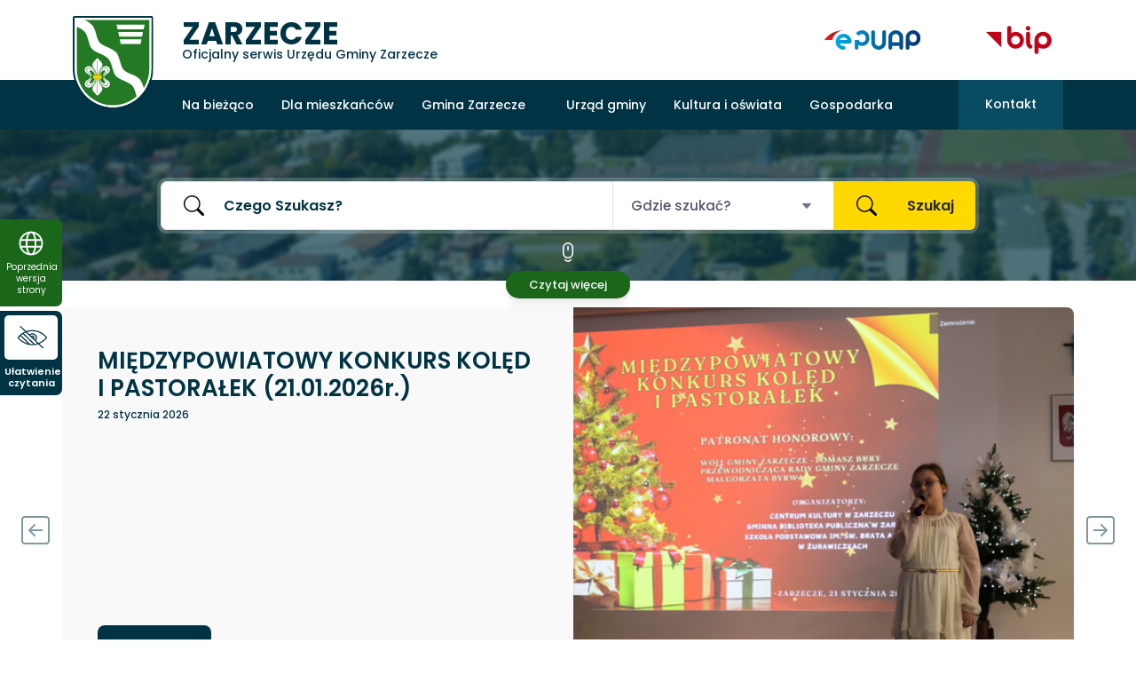

--- FILE ---
content_type: text/html; charset=UTF-8
request_url: https://gminazarzecze.pl/protokol-wynikow-wyborow-do-rady-powiatowej-podkarpackiej-izby-rolniczej-w-przeworsku-obwieszczenia-komisji-okregowej-nr-113-w-zarzeczu-z-dnia-13-wrzesnia-2023-r/
body_size: 10154
content:
<!doctype html>
<html lang="pl">
<head>
	<meta charset="utf-8">
	<meta name="viewport" content="width=device-width, initial-scale=1">
	<script src="/_szablon/js/jquery-3.6.0.min.js"></script>
	<script src="/_szablon/js/moment.min.js"></script>
	<script src="/_szablon/js/pl.min.js"></script>
	<link rel="preconnect" href="https://fonts.googleapis.com">
	<link rel="preconnect" href="https://fonts.gstatic.com" crossorigin>
	<link href="https://fonts.googleapis.com/css2?family=Poppins:ital,wght@0,200;0,300;0,400;0,500;0,600;0,700;0,800;0,900;1,900&display=swap" rel="stylesheet">
	<link id="bootstrap" rel="stylesheet" type="text/css" href="/_szablon/css/bootstrap.min.css">
	<link rel="stylesheet" type="text/css" href="/_szablon/css/style.css">
	<link id="normalStyle" href="/_szablon/css/style.css" rel="stylesheet">
	<link id="contrastA" href="/_szablon/css/style-czarno-bialy.css" rel="stylesheet" disabled>
	<link id="contrastB" href="/_szablon/css/style-czarno-zolty.css" rel="stylesheet" disabled>
	<link id="contrastC" href="/_szablon/css/style-zolto-czarny.css" rel="stylesheet" disabled>
	<link id="fontSmall" href="/_szablon/css/style-font-small.css" rel="stylesheet" disabled>
	<link id="fontMedium" href="/_szablon/css/style-font-medium.css" rel="stylesheet" disabled>

	<title>Oficjalny serwis informacyjny Urzędu Gminy Zarzecze</title>
	<link rel="apple-touch-icon-precomposed" sizes="57x57" href="/_szablon/apple-touch-icon-57x57.png" />
	<link rel="apple-touch-icon-precomposed" sizes="114x114" href="/_szablon/apple-touch-icon-114x114.png" />
	<link rel="apple-touch-icon-precomposed" sizes="72x72" href="/_szablon/apple-touch-icon-72x72.png" />
	<link rel="apple-touch-icon-precomposed" sizes="144x144" href="/_szablon/apple-touch-icon-144x144.png" />
	<link rel="apple-touch-icon-precomposed" sizes="60x60" href="/_szablon/apple-touch-icon-60x60.png" />
	<link rel="apple-touch-icon-precomposed" sizes="120x120" href="/_szablon/apple-touch-icon-120x120.png" />
	<link rel="apple-touch-icon-precomposed" sizes="76x76" href="/_szablon/apple-touch-icon-76x76.png" />
	<link rel="apple-touch-icon-precomposed" sizes="152x152" href="/_szablon/apple-touch-icon-152x152.png" />
	<link rel="icon" type="image/png" href="/_szablon/favicon-196x196.png" sizes="196x196" />
	<link rel="icon" type="image/png" href="/_szablon/favicon-96x96.png" sizes="96x96" />
	<link rel="icon" type="image/png" href="/_szablon/favicon-32x32.png" sizes="32x32" />
	<link rel="icon" type="image/png" href="/_szablon/favicon-16x16.png" sizes="16x16" />
	<link rel="icon" type="image/png" href="/_szablon/favicon-128.png" sizes="128x128" />
	<meta name="application-name" content="&nbsp;"/>
	<meta name="msapplication-TileColor" content="#FFFFFF" />
	<meta name="msapplication-TileImage" content="/_szablon/mstile-144x144.png" />
	<meta name="msapplication-square70x70logo" content="/_szablon/mstile-70x70.png" />
	<meta name="msapplication-square150x150logo" content="/_szablon/mstile-150x150.png" />
	<meta name="msapplication-wide310x150logo" content="/_szablon/mstile-310x150.png" />
	<meta name="msapplication-square310x310logo" content="/_szablon/mstile-310x310.png" />
	<meta name="description" content="Urząd Gminy Zarzecze. Na naszej stronie znajdziesz: informacje dla mieszkańców i przedsiębiorców, dokumenty, aktualności, ogłoszenia, przetargi, inwestycje. Zapraszamy!" />
	<link rel="canonical" href="https://gminazarzecze.pl/" />
	<meta property="og:locale" content="pl_PL" />

	<meta property="og:type" content="website" />
	<meta property="og:title" content="Oficjalny serwis informacyjny Urzędu Gminy Zarzecze" />
	<meta property="og:description" content="Urząd Gminy Zarzecze. Na naszej stronie znajdziesz: informacje dla mieszkańców i przedsiębiorców, dokumenty, aktualności, ogłoszenia, przetargi, inwestycje. Zapraszamy!" />
	<meta property="og:url" content="https://gminazarzecze.pl/" />
	<meta property="og:site_name" content="Oficjalny serwis informacyjny Urzędu Gminy Zarzecze" />
	<!-- dodatkowe naglowki -->
	
	</head>
<body>
<!-- Stara strona www  -->
<a href="http://zarzecze.itl.pl/archive_gminazarzecze/" target="_blank">
	<div class="www-old">
		<img src="/_szablon/images/ico/ico-32.svg" alt="ico-www">
		<p>Poprzednia wersja strony</p>
	</div>
</a>
<!-- Stara strona www - end  -->
<!-- Ułatwienie czytania -->
<div class="ulatwienie">
	<div class="content">
		<div class="content-iner">
			<p>Rozmiar Czcionki:</p>
			<button type="button" class="fontSizeButton" id="normalFontSizeButton" onclick="changeFontSize('normal')"><img src="/_szablon/images/ico/ico-20.svg" alt="Normalny">Normalny</button>
			<button type="button" class="fontSizeButton" id="fontSizeButtonSmall" onclick="changeFontSize('small')"><img src="/_szablon/images/ico/ico-21.svg" alt="Duży">Duży</button>
			<button type="button" class="fontSizeButton" id="fontSizeButtonMedium" onclick="changeFontSize('medium')"><img src="/_szablon/images/ico/ico-22.svg" alt="Bardzo duży">Bardzo duży</button>
		</div>
		<div class="content-iner content-iner-bottom">
			<p>Kontrast:</p>
			<button type="button" class="contrastButton active" id="normalButton" onclick="changeContrast('normal')"><img src="/_szablon/images/svg/img-svg-03.svg" alt="Normalny">Normalny</button>
			<button type="button" class="contrastButton" id="contrastButtonA" onclick="changeContrast('A')"><img src="/_szablon/images/svg/img-svg-04.svg" alt="Czarno-biały">Czarno-biały</button>
			<button type="button" class="contrastButton" id="contrastButtonB" onclick="changeContrast('B')"><img src="/_szablon/images/svg/img-svg-05.svg" alt="Czarno-żółty">Czarno-żółty</button>
			<button type="button" class="contrastButton" id="contrastButtonC" onclick="changeContrast('C')"><img src="/_szablon/images/svg/img-svg-06.svg" alt="Żółto-czarny">Żółto-czarny</button>
		</div>
	</div>
	<div class="button-main">
		<div class="ico">
			<img src="/_szablon/images/ico/ico-19.svg" width="35" height="25" alt="Ułatwienie czytania">
		</div>
		<p>Ułatwienie czytania</p>
	</div>
</div>
<!-- Ułatwienie czytania END-->
<!-- Header START -->
<header class="gz-header">
	<div class="container">
		<div><a class="herb" href="https://gminazarzecze.pl"><img alt="Herb Gminy Zarzecze" src="/_szablon/images/svg/img-svg-01.svg" /></a></div>
		<div class="row gz-navbar-top align-items-center">
			<div class="col-md-8 col-sm-6 col-8 gz-navbar-title">
				<h2>ZARZECZE</h2>
				<span id="gz-span-text-change" data-md-text="Oficjalny serwis Urzędu Gminy Zarzecze" data-xs-text="Oficjalny serwis Urzędu Gminy Zarzecze"></span>
			</div>
			<div class="col-md-4 col-sm-6 col-4 d-flex justify-content-end flex-column flex-sm-row align-items-end align-items-sm-start">
				<a class="gz-epuap-cta mb-2 mb-sm-0" href="https://gminazarzecze.pl/gmina-zarzecze/epuap"><img alt="ePUAP" src="/_szablon/images/jpg/img-jpg-37.jpg" style="height:50; width:150" /></a>
<a class="gz-bip-cta" href="http://www.zarzecze.itl.pl/bip/"><img alt="bip" src="/_szablon/images/jpg/img-jpg-38.jpg" style="height:50; width:100" /> </a>
			</div>
		</div>
	</div>
</header>
<!-- Header END -->

<!-- Navbar START -->
<nav class="navbar navbar-dark navbar-expand-lg gz-navbar">
	<div class="container-xl justify-content-end">
		<button class="navbar-toggler" type="button" data-bs-toggle="collapse" data-bs-target="#gz-Nav-Dropdown" aria-controls="gz-Nav-Dropdown" aria-expanded="false" aria-label="Toggle navigation">
			<span class="navbar-toggler-icon"></span>
		</button>
		<div class="collapse navbar-collapse" id="gz-Nav-Dropdown">
	<ul class=" navbar-nav gz-ul-navbar "><li class=" nav-item dropdown " ><a class="nav-link dropdown-toggle">Na bieżąco</a><ul class=" dropdown-menu "><li class="" > <a class="parzysty dropdown-item" href="https://gminazarzecze.pl/na-biezaco/aktualnosci">Aktualności</a></li><li class="" > <a class="nieparzysty dropdown-item" href="https://gminazarzecze.pl/na-biezaco/ogloszenia">Ogłoszenia</a></li><li class="" > <a class="parzysty dropdown-item" href="https://gminazarzecze.pl/na-biezaco/tereny-budowlan">Tereny budowlane</a></li><li class="" > <a class="parzysty dropdown-item" href="https://gminazarzecze.pl/na-biezaco/oze-odnawialne-zrodla-energii">OZE – odnawialne źródła energii</a></li><li class="" > <a class="nieparzysty dropdown-item" href="https://gminazarzecze.pl/na-biezaco/kurier-zarzecki">Kurier Zarzecki</a></li><li class="" > <a class="parzysty dropdown-item" href="https://gminazarzecze.pl/na-biezaco/wybory-soltysow-2024">Wybory Sołtysów 2024</a></li><li class="" > <a class="nieparzysty dropdown-item" href="https://gminazarzecze.pl/na-biezaco/plan-ogolny-gminy-zarzecze">Plan ogólny Gminy Zarzecze</a></li><li class="" > <a class="parzysty dropdown-item" href="https://gminazarzecze.pl/na-biezaco/konsultacje-spoleczne">Konsultacje społeczne</a></li><li class="" > <a class="nieparzysty dropdown-item" href="https://gminazarzecze.pl/na-biezaco/mpzp-poludniowa-czesc-gminy">MPZP południowa część gminy</a></li></ul></li><li class=" nav-item dropdown " ><a class="nav-link dropdown-toggle">Dla mieszkańców</a><ul class=" dropdown-menu "><li class="" > <a class="nieparzysty dropdown-item" href="https://gminazarzecze.pl/dla-mieszkancow/podsumowanie-kadencji-2018-2024">Podsumowanie kadencji 2018-2024</a></li><li class="" > <a class="parzysty dropdown-item" href="https://gminazarzecze.pl/dla-mieszkancow/sluzba-zdrowia">Służba zdrowia</a></li><li class="" > <a class="nieparzysty dropdown-item" href="https://gminazarzecze.pl/dla-mieszkancow/osp">OSP</a></li><li class="" > <a class="parzysty dropdown-item" href="https://gminazarzecze.pl/dla-mieszkancow/parafie">Parafie</a></li><li class="" > <a class="nieparzysty dropdown-item" href="https://gminazarzecze.pl/dla-mieszkancow/informator">Informator</a></li><li class="" > <a class="parzysty dropdown-item" href="https://gminazarzecze.pl/dla-mieszkancow/zwiazek-gmin">Związek Gmin</a></li><li class="" > <a class="nieparzysty dropdown-item" href="https://gminazarzecze.pl/dla-mieszkancow/druki-i-formularze">Druki i formularze</a></li><li class="" > <a class="parzysty dropdown-item" href="https://gminazarzecze.pl/dla-mieszkancow/gospodarka-odpadami">Gospodarka odpadami</a></li><li class="" > <a class="parzysty dropdown-item" href="https://gminazarzecze.pl/dla-mieszkancow/transmisje-z-obrad-sesji-rady-gminy">Transmisje z obrad sesji Rady Gminy</a></li><li class="" > <a class="nieparzysty dropdown-item" href="https://gminazarzecze.pl/dla-mieszkancow/centrum-uslug-wspolnych">Centrum usług wspólnych</a></li><li class="" > <a class="parzysty dropdown-item" href="http://www.dorzeczemleczki.pl/">Dorzecze Mleczki</a></li></ul></li><li class=" nav-item dropdown " ><a class="nav-link dropdown-toggle">Gmina Zarzecze</a><ul class=" dropdown-menu "><li class="" > <a class="parzysty dropdown-item" href="https://gminazarzecze.pl/gmina-zarzecze/historia">Historia</a></li><li class="" > <a class="nieparzysty dropdown-item" href="https://gminazarzecze.pl/gmina-zarzecze/polozenie">Położenie</a></li><li class="" > <a class="parzysty dropdown-item" href="https://gminazarzecze.pl/heraldyka">Heraldyka</a></li><li class="" > <a class="nieparzysty dropdown-item" href="https://gminazarzecze.pl/gmina-zarzecze/solectwa">Sołectwa</a></li><li class="" > <a class="parzysty dropdown-item" href="https://gminazarzecze.pl/gmina-zarzecze/statystyka">Statystyka</a></li><li class="" > <a class="nieparzysty dropdown-item" href="https://gminazarzecze.pl/gmina-zarzecze/rada-gminy">Rada Gminy</a></li><li class="" > <a class="parzysty dropdown-item" href="https://gminazarzecze.pl/gmina-zarzecze/wojt-gminy">Wójt Gminy</a></li><li class="" > <a class="nieparzysty dropdown-item" href="https://gminazarzecze.pl/gmina-zarzecze/komisje">Komisje</a></li></ul></li><li class=" nav-item dropdown " ><ul class=" dropdown-menu "><li class="" > <a class="nieparzysty dropdown-item" href="https://gminazarzecze.pl/galeria/sport">Sport</a></li><li class="" > <a class="parzysty dropdown-item" href="https://gminazarzecze.pl/galeria/kultura">Kultura</a></li><li class="" > <a class="nieparzysty dropdown-item" href="https://gminazarzecze.pl/galeria/nauka">Nauka</a></li><li class="" > <a class="parzysty dropdown-item" href="https://gminazarzecze.pl/galeria/zabytki">Zabytki</a></li></li></ul></li><li class=" nav-item dropdown " ><a class="nav-link dropdown-toggle">Urząd gminy</a><ul class=" dropdown-menu "><li class="" > <a class="nieparzysty dropdown-item" href="https://gminazarzecze.pl/urzad-gminy/lokalizacja">Lokalizacja</a></li><li class="" > <a class="parzysty dropdown-item" href="https://gminazarzecze.pl/urzad-gminy/organizacja">Organizacja</a></li><li class="" > <a class="nieparzysty dropdown-item" href="https://gminazarzecze.pl/urzad-gminy/stanowiska">Stanowiska</a></li><li class="" > <a class="parzysty dropdown-item" href="https://gminazarzecze.pl/urzad-gminy/rodo">RODO</a></li></ul></li><li class=" nav-item dropdown " ><a class="nav-link dropdown-toggle">Kultura i oświata</a><ul class=" dropdown-menu "><li class="" > <a class="parzysty dropdown-item" href="https://gminazarzecze.pl/kultura-i-oswiata/muzeum-dzieduszyckich">Muzeum Dzieduszyckich</a></li><li class="" > <a class="nieparzysty dropdown-item" href="https://gminazarzecze.pl/kultura-i-oswiata/orkiestra-deta">Orkiestra dęta</a></li><li class="" > <a class="parzysty dropdown-item" href="https://gminazarzecze.pl/kultura-i-oswiata/centrum-kultury">Kultura</a></li><li class="" > <a class="nieparzysty dropdown-item" href="https://gminazarzecze.pl/kultura-i-oswiata/szkoly">Szkoły</a></li><li class="" > <a class="parzysty dropdown-item" href="https://gminazarzecze.pl/kultura-i-oswiata/biblioteka">Biblioteka</a></li><li class="" > <a class="nieparzysty dropdown-item" href="https://gminazarzecze.pl/kultura-i-oswiata/zabytki-w-gminie">Zabytki</a></li><li class="" > <a class="parzysty dropdown-item" href="https://gminazarzecze.pl/kultura-i-oswiata/szkolne-schronisko-mlodziezowe">Szkolne Schronisko Młodzieżowe</a></li><li class="" > <a class="nieparzysty dropdown-item" href="https://gminazarzecze.pl/kultura-i-oswiata/kluby-sportowe">Kluby sportowe</a></li><li class="" > <a class="parzysty dropdown-item" href="https://nordicwalkingpodkarpacie.pl/">Nordic walking</a></li></ul></li><li class=" nav-item dropdown " ><a class="nav-link dropdown-toggle">Gospodarka</a><ul class=" dropdown-menu "><li class="" > <a class="parzysty dropdown-item" href="https://gminazarzecze.pl/gospodarka/podmioty-gospodarcze">Podmioty gospodarcze</a></li><li class="" > <a class="nieparzysty dropdown-item" href="https://gminazarzecze.pl/gospodarka/infrastruktura">Infrastruktura</a></li><li class="" > <a class="parzysty dropdown-item" href="https://gminazarzecze.pl/gospodarka/plany-i-strategie">Plany i strategie</a></li></ul></li></li></ul> <a class="gz-nav-kontakt-cta ms-auto" href="https://gminazarzecze.pl/gmina-zarzecze/kontakt">Kontakt</a>
</div>

	</div>
</nav>
<!-- Navbar END -->

<!-- Sekcja main -->
<section id="collapsibleContent" class="gz-section-search d-flex align-items-center">
	<img class="gz-search-ico-1" src="/_szablon/images/ico/ico-03.svg" alt="Ikona szukaj">
	<a href="#czytaj-wiecej" class="gz-cta-search-more">Czytaj więcej</a>
	<div class="container">
		<div class="row">
			<div class="col-12 col-md-10 offset-md-1">
				<form name="szukajForm" method="post" action="https://gminazarzecze.pl/wyszukiwarka" >
					<div class="input-group flex-column flex-sm-row">

						<input type="text" name="fraza" required class="form-control" placeholder="Czego Szukasz?" aria-label="Czego Szukasz?" />

						<select class="form-select gz-form-md-right" name="gdzie" id="gdzie">
							<option selected>Gdzie szukać?</option>
							<option value="2">Strona główna</option>
							<option value="3">Na bieżąco</option>
							<option value="7">Aktualności</option>
							<option value="96">Ogłoszenia</option>
							<option value="103">Tereny budowlane</option>
							<option value="13">Wydarzenia</option>
							<option value="22">OZE – odnawialne źródła energii</option>
							<option value="26">Kurier Zarzecki</option>
							<option value="94">Wybory Sołtysów 2024</option>
							<option value="95">Plan ogólny Gminy Zarzecze</option>
							<option value="97">Konsultacje społeczne</option>
							<option value="102">MPZP południowa część gminy</option>
							<option value="4">Dla mieszkańców</option>
							<option value="99">Podsumowanie kadencji 2018-2024</option>
							<option value="29">Służba zdrowia</option>
							<option value="30">OSP</option>
							<option value="31">Parafie</option>
							<option value="33">Informator</option>
							<option value="32">Związek Gmin</option>
							<option value="34">Druki i formularze</option>
							<option value="91">Działalność gospodarcza</option>
							<option value="92">Ewidencja ludności</option>
							<option value="36">Gospodarka odpadami</option>
							<option value="37">ZOSIJB</option>
							<option value="38">Transmisje z obrad sesji Rady Gminy</option>
							<option value="100">Centrum usług wspólnych</option>
							<option value="101">Dorzecze Mleczki</option>
							<option value="5">Gmina Zarzecze</option>
							<option value="20">Historia</option>
							<option value="6">ePUAP</option>
							<option value="14">Kontakt</option>
							<option value="39">Położenie</option>
							<option value="62">Heraldyka</option>
							<option value="40">Sołectwa</option>
							<option value="67">Kisielów</option>
							<option value="68">Łapajówka</option>
							<option value="69">Maćkówka</option>
							<option value="70">Pełnatycze</option>
							<option value="71">Rożniatów</option>
							<option value="72">Siennów</option>
							<option value="73">Zalesie</option>
							<option value="74">Zarzecze</option>
							<option value="75">Żurawiczki</option>
							<option value="41">Statystyka</option>
							<option value="43">Rada Gminy</option>
							<option value="44">Wójt Gminy</option>
							<option value="45">Komisje</option>
							<option value="16">Galeria</option>
							<option value="17">Sport</option>
							<option value="18">Kultura</option>
							<option value="19">Nauka</option>
							<option value="21">Zabytki</option>
							<option value="104">Galerie do aktualności</option>
							<option value="23">Urząd gminy</option>
							<option value="46">Lokalizacja</option>
							<option value="47">Organizacja</option>
							<option value="48">Stanowiska</option>
							<option value="49">RODO</option>
							<option value="24">Kultura i oświata</option>
							<option value="50">Muzeum Dzieduszyckich</option>
							<option value="51">Orkiestra dęta</option>
							<option value="52">Kultura</option>
							<option value="87">Zespół Śpiewaczy z Kisielowa</option>
							<option value="88">Zespół Śpiewaczy z Łapajówki</option>
							<option value="89">Zespół Śpiewaczy z Maćkówki</option>
							<option value="90">Zespół Śpiewaczy z Rożniatowa</option>
							<option value="53">Szkoły</option>
							<option value="54">Biblioteka</option>
							<option value="55">Zabytki</option>
							<option value="81">Zespół Parkowo-Pałacowy</option>
							<option value="80">Kościół w Zarzeczu</option>
							<option value="76">Kapliczka w Łapajówce</option>
							<option value="78">Kościół w Pełnatyczach</option>
							<option value="77">Kapliczka w Pełnatyczach</option>
							<option value="79">Kościół w Siennowie</option>
							<option value="56">Szkolne Schronisko Młodzieżowe</option>
							<option value="58">Kluby sportowe</option>
							<option value="93">Nordic walking</option>
							<option value="25">Gospodarka</option>
							<option value="59">Podmioty gospodarcze</option>
							<option value="60">Infrastruktura</option>
							<option value="61">Plany i strategie</option>
							<option value="65">Kontakt</option>
						</select>
					<input type="submit" class="btn gz-btn-search"  name="submit" value="Szukaj" />
					</div>
				</form>
			</div>
		</div>
	</div>
</section>
<section class="gz-newscenter">
	<div class="container">
		<div class="row">
			<div class="col-12" id="czytaj-wiecej">
				
				<div id="carouselExampleInterval" class="carousel slide carousel-dark" data-bs-ride="carousel">
					<button class="carousel-control-prev" type="button" data-bs-target="#carouselExampleInterval" data-bs-slide="prev">
						<span class="carousel-control-slider-prev-icon" aria-hidden="true"></span>
						<span class="visually-hidden">Previous</span>
					</button>
					<button class="carousel-control-next" type="button" data-bs-target="#carouselExampleInterval" data-bs-slide="next">
						<span class="carousel-control-slider-next-icon" aria-hidden="true"></span>
						<span class="visually-hidden">Next</span>
					</button>
					<div class="carousel-inner ">


	<div class="carousel-item active" data-bs-interval="3000">
		<div class="row">
			<div class="col-md-6 col-12 gz-newscenter-left order-md-1 order-2">
				<!--<span class="badge bg-danger">Pilne</span>-->
				<h3>MIĘDZYPOWIATOWY KONKURS KOLĘD I PASTORAŁEK (21.01.2026r.)</h3>
				<p class="blog-post-meta"> 22 stycznia 2026</p>
				<p></p>

				<a href="https://gminazarzecze.pl/na-biezaco/aktualnosci/aktualnosc,439.html" title="MIĘDZYPOWIATOWY KONKURS KOLĘD I PASTORAŁEK (21.01.2026r.)" class="more"><button class="btn btn-primary btn-lg ">Więcej</button></a>
			</div>
			<div class="col-md-6 col-12 gz-newscenter-right order-md-2 order-1"">
				<img src="/_public/aktualnosci/439/carousel-img_8474.jpg" alt="MIĘDZYPOWIATOWY KONKURS KOLĘD I PASTORAŁEK (21.01.2026r.)"/>
			</div>
		</div>
	</div>
	<div class="carousel-item " data-bs-interval="3000">
		<div class="row">
			<div class="col-md-6 col-12 gz-newscenter-left order-md-1 order-2">
				<!--<span class="badge bg-danger">Pilne</span>-->
				<h3>REGIONALNA WYSTAWA GOŁĘBI RASOWYCH I DROBNEGO INWENTARZA W ZARZECZU</h3>
				<p class="blog-post-meta"> 21 stycznia 2026</p>
				<p></p>

				<a href="https://gminazarzecze.pl/na-biezaco/aktualnosci/aktualnosc,438.html" title="REGIONALNA WYSTAWA GOŁĘBI RASOWYCH I DROBNEGO INWENTARZA W ZARZECZU" class="more"><button class="btn btn-primary btn-lg ">Więcej</button></a>
			</div>
			<div class="col-md-6 col-12 gz-newscenter-right order-md-2 order-1"">
				<img src="/_public/aktualnosci/438/carousel-3071a698-810f-4197-a8e2-1eacd85dae5c.jpg" alt="REGIONALNA WYSTAWA GOŁĘBI RASOWYCH I DROBNEGO INWENTARZA W ZARZECZU"/>
			</div>
		</div>
	</div>
	<div class="carousel-item " data-bs-interval="3000">
		<div class="row">
			<div class="col-md-6 col-12 gz-newscenter-left order-md-1 order-2">
				<!--<span class="badge bg-danger">Pilne</span>-->
				<h3>ŻYCZENIA Z OKAZJI DNIA BABCI I DZIADKA</h3>
				<p class="blog-post-meta"> 21 stycznia 2026</p>
				<p></p>

				<a href="https://gminazarzecze.pl/na-biezaco/aktualnosci/aktualnosc,437.html" title="ŻYCZENIA Z OKAZJI DNIA BABCI I DZIADKA" class="more"><button class="btn btn-primary btn-lg ">Więcej</button></a>
			</div>
			<div class="col-md-6 col-12 gz-newscenter-right order-md-2 order-1"">
				<img src="/_public/aktualnosci/437/carousel-gemini_generated_image_d8j1pgd8j1pgd8j1.png" alt="ŻYCZENIA Z OKAZJI DNIA BABCI I DZIADKA"/>
			</div>
		</div>
	</div>
	<div class="carousel-item " data-bs-interval="3000">
		<div class="row">
			<div class="col-md-6 col-12 gz-newscenter-left order-md-1 order-2">
				<!--<span class="badge bg-danger">Pilne</span>-->
				<h3>KOMUNIKAT - WAŻNY TERMIN DLA KÓŁ GOSPODYŃ WIEJSKICH</h3>
				<p class="blog-post-meta"> 21 stycznia 2026</p>
				<p></p>

				<a href="https://gminazarzecze.pl/na-biezaco/aktualnosci/aktualnosc,436.html" title="KOMUNIKAT - WAŻNY TERMIN DLA KÓŁ GOSPODYŃ WIEJSKICH" class="more"><button class="btn btn-primary btn-lg ">Więcej</button></a>
			</div>
			<div class="col-md-6 col-12 gz-newscenter-right order-md-2 order-1"">
				<img src="/_public/aktualnosci/436/carousel-d3ba25dd-6151-45d9-bb45-d812668951f8.png" alt="KOMUNIKAT - WAŻNY TERMIN DLA KÓŁ GOSPODYŃ WIEJSKICH"/>
			</div>
		</div>
	</div>
	<div class="carousel-item " data-bs-interval="3000">
		<div class="row">
			<div class="col-md-6 col-12 gz-newscenter-left order-md-1 order-2">
				<!--<span class="badge bg-danger">Pilne</span>-->
				<h3>FINAŁ XIV EDYCJI AMATORSKIEJ LIGI PIŁKI HALOWEJ W ZARZECZU</h3>
				<p class="blog-post-meta"> 20 stycznia 2026</p>
				<p></p>

				<a href="https://gminazarzecze.pl/na-biezaco/aktualnosci/aktualnosc,435.html" title="FINAŁ XIV EDYCJI AMATORSKIEJ LIGI PIŁKI HALOWEJ W ZARZECZU" class="more"><button class="btn btn-primary btn-lg ">Więcej</button></a>
			</div>
			<div class="col-md-6 col-12 gz-newscenter-right order-md-2 order-1"">
				<img src="/_public/aktualnosci/435/carousel-dsc_0106.jpg" alt="FINAŁ XIV EDYCJI AMATORSKIEJ LIGI PIŁKI HALOWEJ W ZARZECZU"/>
			</div>
		</div>
	</div>
	<div class="carousel-item " data-bs-interval="3000">
		<div class="row">
			<div class="col-md-6 col-12 gz-newscenter-left order-md-1 order-2">
				<!--<span class="badge bg-danger">Pilne</span>-->
				<h3>SPOTKANIE AUTORSKIE ORAZ PROMOCJA NAJNOWSZEJ KSIĄŻKI PANA JANUSZA HOROSZKIEWICZA POD TYTUŁEM „A IMIĘ NASZE WOŁYŃSKIE...</h3>
				<p class="blog-post-meta"> 20 stycznia 2026</p>
				<p></p>

				<a href="https://gminazarzecze.pl/na-biezaco/aktualnosci/aktualnosc,434.html" title="SPOTKANIE AUTORSKIE ORAZ PROMOCJA NAJNOWSZEJ KSIĄŻKI PANA JANUSZA HOROSZKIEWICZA POD TYTUŁEM „A IMIĘ NASZE WOŁYŃSKIE DZIECI”" class="more"><button class="btn btn-primary btn-lg ">Więcej</button></a>
			</div>
			<div class="col-md-6 col-12 gz-newscenter-right order-md-2 order-1"">
				<img src="/_public/aktualnosci/434/carousel-plakat-promocja-ksiazki.jpg" alt="SPOTKANIE AUTORSKIE ORAZ PROMOCJA NAJNOWSZEJ KSIĄŻKI PANA JANUSZA HOROSZKIEWICZA POD TYTUŁEM „A IMIĘ NASZE WOŁYŃSKIE DZIECI”"/>
			</div>
		</div>
	</div>
	<div class="carousel-item " data-bs-interval="3000">
		<div class="row">
			<div class="col-md-6 col-12 gz-newscenter-left order-md-1 order-2">
				<!--<span class="badge bg-danger">Pilne</span>-->
				<h3>EKO DOM SIĘ OPŁACA!</h3>
				<p class="blog-post-meta"> 19 stycznia 2026</p>
				<p></p>

				<a href="https://gminazarzecze.pl/na-biezaco/aktualnosci/aktualnosc,433.html" title="EKO DOM SIĘ OPŁACA!" class="more"><button class="btn btn-primary btn-lg ">Więcej</button></a>
			</div>
			<div class="col-md-6 col-12 gz-newscenter-right order-md-2 order-1"">
				<img src="/_public/aktualnosci/433/carousel-eko-dom.png" alt="EKO DOM SIĘ OPŁACA!"/>
			</div>
		</div>
	</div>
	<div class="carousel-item " data-bs-interval="3000">
		<div class="row">
			<div class="col-md-6 col-12 gz-newscenter-left order-md-1 order-2">
				<!--<span class="badge bg-danger">Pilne</span>-->
				<h3>WAŻNA INFORMACJA – ASF NA TERENIE GMIN SĄSIEDNICH</h3>
				<p class="blog-post-meta"> 19 stycznia 2026</p>
				<p></p>

				<a href="https://gminazarzecze.pl/na-biezaco/aktualnosci/aktualnosc,432.html" title="WAŻNA INFORMACJA – ASF NA TERENIE GMIN SĄSIEDNICH" class="more"><button class="btn btn-primary btn-lg ">Więcej</button></a>
			</div>
			<div class="col-md-6 col-12 gz-newscenter-right order-md-2 order-1"">
				<img src="/_public/aktualnosci/432/carousel-ulotka-bioasekuracja-asf.png" alt="WAŻNA INFORMACJA – ASF NA TERENIE GMIN SĄSIEDNICH"/>
			</div>
		</div>
	</div>
	<div class="carousel-item " data-bs-interval="3000">
		<div class="row">
			<div class="col-md-6 col-12 gz-newscenter-left order-md-1 order-2">
				<!--<span class="badge bg-danger">Pilne</span>-->
				<h3>FERIE ZIMOWE Z GMINĄ ZARZECZE 2026</h3>
				<p class="blog-post-meta"> 15 stycznia 2026</p>
				<p></p>

				<a href="https://gminazarzecze.pl/na-biezaco/aktualnosci/aktualnosc,430.html" title="FERIE ZIMOWE Z GMINĄ ZARZECZE 2026" class="more"><button class="btn btn-primary btn-lg ">Więcej</button></a>
			</div>
			<div class="col-md-6 col-12 gz-newscenter-right order-md-2 order-1"">
				<img src="/_public/aktualnosci/430/carousel-ferie-z-gosirem-2026.png" alt="FERIE ZIMOWE Z GMINĄ ZARZECZE 2026"/>
			</div>
		</div>
	</div>
	<div class="carousel-item " data-bs-interval="3000">
		<div class="row">
			<div class="col-md-6 col-12 gz-newscenter-left order-md-1 order-2">
				<!--<span class="badge bg-danger">Pilne</span>-->
				<h3>XVI REGIONALNY PRZEGLĄD GRUP ŚPIEWACZYCH „KOLĘDY I PASTORAŁKI” W PAWŁOSIOWIE</h3>
				<p class="blog-post-meta"> 14 stycznia 2026</p>
				<p></p>

				<a href="https://gminazarzecze.pl/na-biezaco/aktualnosci/aktualnosc,431.html" title="XVI REGIONALNY PRZEGLĄD GRUP ŚPIEWACZYCH „KOLĘDY I PASTORAŁKI” W PAWŁOSIOWIE" class="more"><button class="btn btn-primary btn-lg ">Więcej</button></a>
			</div>
			<div class="col-md-6 col-12 gz-newscenter-right order-md-2 order-1"">
				<img src="/_public/aktualnosci/431/carousel-img_4435-1.jpg" alt="XVI REGIONALNY PRZEGLĄD GRUP ŚPIEWACZYCH „KOLĘDY I PASTORAŁKI” W PAWŁOSIOWIE"/>
			</div>
		</div>
	</div>
</div>
						<div class="row g-0">

							<div class="col-lg-8 col-12 gz-newscenter-sorter text-lg-start text-center g-0">
								<!--
								<button type="button" class="btn btn-outline-primary btn-sm gz-sorter">Sport</button>
								<button type="button" class="btn btn-outline-primary btn-sm gz-sorter-przetarg">Przetargi</button>
								<button type="button" class="btn btn-outline-primary btn-sm">Aktualności</button>
								<button type="button" class="btn btn-outline-primary btn-sm">Ogłosznia</button>
								<button type="button" class="btn btn-outline-primary btn-sm">Wydarzenia</button>
								<button type="button" class="btn btn-outline-primary btn-sm">Kultura</button>
								<button type="button" class="btn btn-outline-primary btn-sm">Nauka</button>
								<button type="button" class="btn btn-outline-primary btn-sm">Inwestycje</button>
								<button type="button" class="btn btn-outline-primary btn-sm gz-sorter-allert">Ostatnia chwila</button>
								-->
							</div>

							<div class="col-lg-4 col 12 d-flex justify-content-lg-end justify-content-center g-0">
								<a title="Więcej aktualności" href="https://gminazarzecze.pl/na-biezaco/aktualnosci"><button class="btn btn-outline-primary sorter-more">Więcej aktualności</button></a>
							</div>
						</div>
					</div>




					</div>
				</div>
			</div>
		</div>
	</div>
</section>
<section class="gz-section icobox-1-section">
	<div class="container" id="tiles-container">
		<div class="row">
    <div class="col-12 gz-title gz-mt-60 text-lg-start text-center">
        <h2>Załatw sprawę w urzędzie</h2>
        <h5>Wybierz jedno najczęściej wybieranych zagadnień</h5>
    </div>
</div>

<div class="row gz-mt-20">
    <div class="col-md-3 col-6 tile">
        <a href="https://gminazarzecze.pl/dla-mieszkancow/druki-i-formularze">
            <div class="gz-icobox-1 gz-mt-10">
                <img src="/_szablon/images/ico/ico-06.svg" alt="Druki i formularze">
                <p>Druki i formularze</p>
            </div>
        </a>
    </div>
    <div class="col-md-3 col-6 tile">
        <a href="https://gminazarzecze.pl/na-biezaco/tereny-budowlan">
            <div class="gz-icobox-1 gz-mt-10">
                <img src="/_szablon/images/ico/ico-07.svg" alt="Tereny budowlane">
                <p>Tereny budowlane</p>
            </div>
        </a>
    </div>
    <div class="col-md-3 col-6 tile">
        <a href="https://zarzecze.ezamawiajacy.pl/servlet/HomeServlet">
            <div class="gz-icobox-1 gz-mt-10">
                <img src="/_szablon/images/ico/ico-08.svg" alt="Przetargi">
                <p>Przetargi</p>
            </div>
        </a>
    </div>
    <div class="col-md-3 col-6 tile">
        <a href="https://gminazarzecze.pl/kultura-i-oswiata/zabytki-w-gminie">
            <div class="gz-icobox-1 gz-mt-10">
                <img src="/_szablon/images/ico/ico-33.svg" alt="Zabytki w Gminie">
                <p>Zabytki w Gminie</p>
            </div>
        </a>
    </div>
</div>
	</div>
</section>
<section class="gz-video-gallery-section gz-section karuzela-2">
	<div class="container">

		<div class="row">
			<div class="col-12 gz-title text-lg-start text-center">
				<h2>Zobacz naszą gminę na materiałach wideo</h2>
			</div>
			<div class="col-12">
				<div id="carousel-gz-1" class="carousel">

					<div class="carousel-inner">
						<div class="carousel-item">
    <div class="video-thumbnail" onclick="openVideoModal('https://www.youtube.com/embed/JHxnMTotIcM?autoplay=1', true)">
        <div class="gallery-overlay"></div>
        <img src="https://img.youtube.com/vi/JHxnMTotIcM/0.jpg" class="img-fluid" alt="Odkryj Zarzecze">
        <div class="video-gallery-content">
            <h4>Odkryj Zarzecze</h4>
            <time datetime="2022-02-11">2022-02-11</time>
        </div>
    </div>
</div>
<div class="carousel-item">
    <div class="video-thumbnail" onclick="openVideoModal('https://www.youtube.com/embed/W0CezPq-tG4?autoplay=1', true)">
        <div class="gallery-overlay"></div>
        <img src="https://img.youtube.com/vi/W0CezPq-tG4/0.jpg" class="img-fluid" alt="Park i Pałac Dzieduszyckich w Zarzeczu 2020">
        <div class="video-gallery-content">
            <h4>Park i Pałac Dzieduszyckich w Zarzeczu 2020</h4>
            <time datetime="2020-06-16">2020-06-16</time>
        </div>
    </div>
</div>
<div class="carousel-item">
    <div class="video-thumbnail" onclick="openVideoModal('/_szablon/images/video/gz-video-01.mp4')">
        <div class="gallery-overlay"></div>
        <img src="/_szablon/images/jpg/img-jpg-15.jpg" class="img-fluid" alt="Video 1">
        <div class="video-gallery-content">
            <h4>GOSIR Zarzecze - Film  promocyjny</h4>
            <time datetime="2023-10-27">2023-10-27</time>
        </div>
    </div>
</div>
<div class="carousel-item">
    <div class="video-thumbnail" onclick="openVideoModal('https://www.youtube.com/embed/4fclAkORNlM?autoplay=1', true)">
        <div class="gallery-overlay"></div>
        <img src="https://img.youtube.com/vi/4fclAkORNlM/0.jpg" class="img-fluid" alt="Gminne Zawody Sportowo Pożarnicze Zarzecze 2023">
        <div class="video-gallery-content">
            <h4>Gminne Zawody Sportowo Pożarnicze Zarzecze 2023</h4>
            <time datetime="2023-06-12">2023-06-12</time>
        </div>
    </div>
</div>
					</div>
					<button class="carousel-control-prev" type="button" data-bs-target="#carousel-gz-1" data-bs-slide="prev">
						<span class="carousel-control-slider-prev-icon" aria-hidden="true"></span>
						<span class="visually-hidden">Previous</span>
					</button>
					<button class="carousel-control-next" type="button" data-bs-target="#carousel-gz-1" data-bs-slide="next">
						<span class="carousel-control-slider-next-icon" aria-hidden="true"></span>
						<span class="visually-hidden">Next</span>
					</button>
				</div>
			</div>
		</div>
	</div>
	<div class="modal fade" id="videoModal" tabindex="-1" aria-hidden="true">
		<div class="modal-dialog modal-dialog-centered gz-modal-lg">
			<div class="modal-content">
				<div class="modal-body">
					<iframe id="videoPlayerIframe" frameborder="0" allow="autoplay; encrypted-media" allowfullscreen style="display: none;"></iframe>
					<video controls id="videoPlayer" style="width: 100%; display: none;"></video>
				</div>
			</div>
		</div>
	</div>
</section>
<section class="gz-kurier gz-section karuzela-6">
	<div class="container">
		<div class="row">
			<div class="col-12">
				<div id="carousel-gz-2" class="carousel">
					<div class="carousel-inner">
						<div class="carousel-item">
        <div class="gz-kurier-item" id="2025">
            <a href="https://gminazarzecze.pl/_public/strona_opisowa/17/kurier-zarzecki-2025-nr-62.pdf" target="_blank">
                <img alt="Kurier Zarzecki - Grudzień 2025 - Nr 62" src="https://gminazarzecze.pl/_public/strona_opisowa/17/nr-62-2025.jpg" />
                <h4>Grudzień 2025</h4>
                <span>Numer 4 (62)</span>
            </a>
        </div>
    </div>
    <div class="carousel-item">
        <div class="gz-kurier-item">
            <a href="https://gminazarzecze.pl/_public/strona_opisowa/17/kurier-zarzecki-2025-nr-61.pdf" target="_blank">
                <img alt="Kurier Zarzecki - Wrzesień 2025 - Nr 61" src="https://gminazarzecze.pl/_public/strona_opisowa/17/nr-61-2025.jpg" />
                <h4>Wrzesień 2025</h4>
                <span>Numer 1, 2, 3 (61)</span>
            </a>
        </div>
    </div>
    <div class="carousel-item">
        <div class="gz-kurier-item" id="2024">
            <a href="https://gminazarzecze.pl/_public/strona_opisowa/17/kurier-zarzecki-2024-nr-60.pdf" target="_blank">
                <img alt="Kurier Zarzecki - Grudzień 2024 - Nr 60" src="https://gminazarzecze.pl/_public/strona_opisowa/17/nr-60-2024.jpg" />
                <h4>Grudzień 2024</h4>
                <span>Numer 2, 3, 4 (60)</span>
            </a>
        </div>
    </div>
    <div class="carousel-item">
        <div class="gz-kurier-item" id="2024">
            <a href="https://gminazarzecze.pl/_public/strona_opisowa/17/kurier-zarzecki-2024-nr-59.pdf" target="_blank">
                <img alt="Kurier Zarzecki - Marzec 2024 - Nr 59" src="https://gminazarzecze.pl/_public/strona_opisowa/17/nr-59-2024.jpg" />
                <h4>Marzec 2024</h4>
                <span>Numer 1 (59)</span>
            </a>
        </div>
    </div>
    <div class="gz-kurier-item carousel-item" id="2023">
        <a href="https://gminazarzecze.pl/_public/strona_opisowa/17/kurier-zarzecki-2023-nr-58.pdf" target="_blank">
            <img alt="Kurier Zarzecki - Grudzień 2023 - Nr 58" src="https://gminazarzecze.pl/_public/strona_opisowa/17/nr-58-2023.jpg" />
            <h4>Grudzień 2023</h4>
            <span>Numer 3, 4 (58)</span>
        </a>
    </div>
    <div class="gz-kurier-item carousel-item">
        <a href="https://gminazarzecze.pl/_public/strona_opisowa/17/kurier-zarzecki-2023-nr-57.pdf" target="_blank">
            <img alt="Kurier Zarzecki - Czerwiec 2023 - Nr 57" src="https://gminazarzecze.pl/_public/strona_opisowa/17/nr-57-2023.jpg" />
            <h4>Czerwiec 2023</h4>
            <span>Numer 1, 2 (57)</span>
        </a>
    </div>
    <div class="gz-kurier-item carousel-item" id="2022">
        <a href="https://gminazarzecze.pl/_public/strona_opisowa/17/kurier-zarzecki-2017-nr-38.pdf" target="_blank">
            <img alt="Kurier Zarzecki - Marzec 2017 - Nr 38" src="https://gminazarzecze.pl/_public/strona_opisowa/17/nr-38-2017.jpg" />
            <h4>Grudzień 2022</h4>
            <span>Numer 2, 3, 4 (56)</span>
        </a>
    </div>
    <div class="gz-kurier-item carousel-item">
        <a href="https://gminazarzecze.pl/_public/strona_opisowa/17/kurier-zarzecki-2022-nr-55.pdf" target="_blank">
            <img alt="Kurier Zarzecki - Marzec 2022 - Nr 55" src="https://gminazarzecze.pl/_public/strona_opisowa/17/nr-55-2022.jpg" />
            <h4>Marzec 2022</h4>
            <span>Numer 1 (55)</span>
        </a>
    </div>
    <div class="gz-kurier-item carousel-item" id="2021">
        <a href="https://gminazarzecze.pl/_public/strona_opisowa/17/kurier-zarzecki-2021-nr-54.pdf" target="_blank">
            <img alt="Kurier Zarzecki - Grudzień 2021 - Nr 54" src="https://gminazarzecze.pl/_public/strona_opisowa/17/nr-54-2021.jpg" />
            <h4>Grudzień 2021</h4>
            <span>Numer 3, 4 (54)</span>
        </a>
    </div>
    <div class="gz-kurier-item carousel-item">
        <a href="https://gminazarzecze.pl/_public/strona_opisowa/17/kurier-zarzecki-2021-nr-52.pdf" target="_blank">
            <img alt="Kurier Zarzecki - Czerwiec 2021 - Nr 52" src="https://gminazarzecze.pl/_public/strona_opisowa/17/nr-52-2021.jpg" />
            <h4>Czerwiec 2021</h4>
            <span>Numer 2 (53)</span>
        </a>
    </div>
    <div class="gz-kurier-item carousel-item">
        <a href="https://gminazarzecze.pl/_public/strona_opisowa/17/kurier-zarzecki-2021-nr-52.pdf" target="_blank">
            <img alt="Kurier Zarzecki - Marzec 2021 - Nr 52" src="https://gminazarzecze.pl/_public/strona_opisowa/17/nr-52-2021.jpg" />
            <h4>Marzec 2021</h4>
            <span>Numer 1 (52)</span>
        </a>
    </div>
    <div class="gz-kurier-item carousel-item" id="2020">
        <a href="https://gminazarzecze.pl/_public/strona_opisowa/17/kurier-zarzecki-2020-nr-51.pdf" target="_blank">
            <img alt="Kurier Zarzecki - Grudzień 2020 - Nr 51" src="https://gminazarzecze.pl/_public/strona_opisowa/17/nr-51-2020.jpg" />
            <h4>Grudzień 2020</h4>
            <span>Numer 2, 3, 4 (51)</span>
        </a>
    </div>
    <div class="gz-kurier-item carousel-item">
        <a href="https://gminazarzecze.pl/_public/strona_opisowa/17/kurier-zarzecki-2020-nr-50.pdf" target="_blank">
            <img alt="Kurier Zarzecki - Marzec 2020 - Nr 49" src="https://gminazarzecze.pl/_public/strona_opisowa/17/nr-50-2020.jpg" />
            <h4>Marzec 2020</h4>
            <span>Numer 1 (50)</span>
        </a>
    </div>
    <div class="gz-kurier-item carousel-item" id="2019">
        <a href="https://gminazarzecze.pl/_public/strona_opisowa/17/kurier-zarzecki-2019-nr-49.pdf" target="_blank">
            <img alt="Kurier Zarzecki - Grudzień 2019 - Nr 49" src="https://gminazarzecze.pl/_public/strona_opisowa/17/nr-49-2019.jpg" />
            <h4>Grudzień 2019</h4>
            <span>Numer 4 (49)</span>
        </a>
    </div>
    <div class="gz-kurier-item carousel-item">
        <a href="https://gminazarzecze.pl/_public/strona_opisowa/17/kurier-zarzecki-2019-nr-48.pdf" target="_blank">
            <img alt="Kurier Zarzecki - Wrzesień 2019 - Nr 48" src="https://gminazarzecze.pl/_public/strona_opisowa/17/nr-48-2019.jpg" />
            <h4>Wrzesień 2019</h4>
            <span>Numer 3 (48)</span>
        </a>
    </div>
    <div class="gz-kurier-item carousel-item">
        <a href="https://gminazarzecze.pl/_public/strona_opisowa/17/kurier-zarzecki-2019-nr-47.pdf" target="_blank">
            <img alt="Kurier Zarzecki - Czerwiec 2019 - Nr 47" src="https://gminazarzecze.pl/_public/strona_opisowa/17/nr-47-2019.jpg" />
            <h4>Czerwiec 2019</h4>
            <span>Numer 2 (47)</span>
        </a>
    </div>
    <div class="gz-kurier-item carousel-item">
        <a href="https://gminazarzecze.pl/_public/strona_opisowa/17/kurier-zarzecki-2019-nr-46.pdf" target="_blank">
            <img alt="Kurier Zarzecki - Marzec 2019 - Nr 46" src="https://gminazarzecze.pl/_public/strona_opisowa/17/nr-46-2019.jpg" />
            <h4>Marzec 2019</h4>
            <span>Numer 1 (46)</span>
        </a>
    </div>
    <div class="gz-kurier-item carousel-item" id="2018">
        <a href="https://gminazarzecze.pl/_public/strona_opisowa/17/kurier-zarzecki-2018-nr-45.pdf" target="_blank">
            <img alt="Kurier Zarzecki - Grudzień 2018 - Nr 45" src="https://gminazarzecze.pl/_public/strona_opisowa/17/nr-45-2018.jpg" />
            <h4>Grudzień 2018</h4>
            <span>Numer 4 (45)</span>
        </a>
    </div>
    <div class="gz-kurier-item carousel-item">
        <a href="https://gminazarzecze.pl/_public/strona_opisowa/17/kurier-zarzecki-2018-nr-44.pdf" target="_blank">
            <img alt="Kurier Zarzecki - Wrzesień 2018 - Nr 44" src="https://gminazarzecze.pl/_public/strona_opisowa/17/nr-44-2018.jpg" />
            <h4>Wrzesień 2018</h4>
            <span>Numer 3 (44)</span>
        </a>
    </div>
    <div class="gz-kurier-item carousel-item">
        <a href="https://gminazarzecze.pl/_public/strona_opisowa/17/kurier-zarzecki-2018-nr-43.pdf" target="_blank">
            <img alt="Kurier Zarzecki - Czerwiec 2018 - Nr 43" src="https://gminazarzecze.pl/_public/strona_opisowa/17/nr-43-2018.jpg" />
            <h4>Czerwiec 2018</h4>
            <span>Numer 2 (43)</span>
        </a>
    </div>
    <div class="gz-kurier-item carousel-item">
        <a href="https://gminazarzecze.pl/_public/strona_opisowa/17/kurier-zarzecki-2018-nr-42.pdf" target="_blank">
            <img alt="Kurier Zarzecki - Marzec 2018 - Nr 42" src="https://gminazarzecze.pl/_public/strona_opisowa/17/nr-42-2018.jpg" />
            <h4>Marzec 2018</h4>
            <span>Numer 1 (42)</span>
        </a>
    </div>
    <div class="gz-kurier-item carousel-item" id="2017">
        <a href="https://gminazarzecze.pl/_public/strona_opisowa/17/kurier-zarzecki-2017-nr-41.pdf" target="_blank">
            <img alt="Kurier Zarzecki - Grudzień 2017 - Nr 41" src="https://gminazarzecze.pl/_public/strona_opisowa/17/nr-41-2017.jpg" />
            <h4>Grudzień 2017</h4>
            <span>Numer 4 (41)</span>
        </a>
    </div>
    <div class="gz-kurier-item carousel-item">
        <a href="https://gminazarzecze.pl/_public/strona_opisowa/17/kurier-zarzecki-2017-nr-40.pdf" target="_blank">
            <img alt="Kurier Zarzecki - Wrzesień 2017 - Nr 40" src="https://gminazarzecze.pl/_public/strona_opisowa/17/nr-40-2017.jpg" />
            <h4>Wrzesień 2017</h4>
            <span>Numer 3 (40)</span>
        </a>
    </div>
    <div class="gz-kurier-item carousel-item">
        <a href="https://gminazarzecze.pl/_public/strona_opisowa/17/kurier-zarzecki-2017-nr-39.pdf" target="_blank">
            <img alt="Kurier Zarzecki - Czerwiec 2017 - Nr 39" src="https://gminazarzecze.pl/_public/strona_opisowa/17/nr-39-2017.jpg" />
            <h4>Czerwiec 2017</h4>
            <span>Numer 2 (39)</span>
        </a>
    </div>
    <div class="gz-kurier-item carousel-item">
        <a href="https://gminazarzecze.pl/_public/strona_opisowa/17/kurier-zarzecki-2017-nr-38.pdf" target="_blank">
            <img alt="Kurier Zarzecki - Marzec 2017 - Nr 38" src="https://gminazarzecze.pl/_public/strona_opisowa/17/nr-38-2017.jpg" />
            <h4>Marzec 2017</h4>
            <span>Numer 1 (38)</span>
        </a>
    </div>
    <div class="gz-kurier-item carousel-item" id="2016">
        <a href="https://gminazarzecze.pl/_public/strona_opisowa/17/kurier-zarzecki-2016-nr-37.pdf" target="_blank">
            <img alt="Kurier Zarzecki - Grudzień 2016 - Nr 37" src="https://gminazarzecze.pl/_public/strona_opisowa/17/nr-37-2016.jpg" />
            <h4>Grudzień 2016</h4>
            <span>Numer 4 (37)</span>
        </a>
    </div>
    <div class="gz-kurier-item carousel-item">
        <a href="https://gminazarzecze.pl/_public/strona_opisowa/17/kurier-zarzecki-2016-nr-36.pdf" target="_blank">
            <img alt="Kurier Zarzecki - Wrzesień 2016 - Nr 36" src="https://gminazarzecze.pl/_public/strona_opisowa/17/nr-36-2016.jpg" />
            <h4>Wrzesień 2016</h4>
            <span>Numer 3 (36)</span>
        </a>
    </div>
    <div class="gz-kurier-item carousel-item">
        <a href="https://gminazarzecze.pl/_public/strona_opisowa/17/kurier-zarzecki-2016-nr-35.pdf" target="_blank">
            <img alt="Kurier Zarzecki - Czerwiec 2015 - Nr 35" src="https://gminazarzecze.pl/_public/strona_opisowa/17/nr-35-2016.jpg" />
            <h4>Czerwiec 2016</h4>
            <span>Numer 2 (35)</span>
        </a>
    </div>
    <div class="gz-kurier-item carousel-item">
        <a href="https://gminazarzecze.pl/_public/strona_opisowa/17/kurier-zarzecki-2016-nr-34.pdf" target="_blank">
            <img alt="Kurier Zarzecki - Marzec 2016 - Nr 34" src="https://gminazarzecze.pl/_public/strona_opisowa/17/nr-34-2016.jpg" />
            <h4>Marzec 2016</h4>
            <span>Numer 1 (34)</span>
        </a>
    </div>
    <div class="gz-kurier-item carousel-item" id="2015">
        <a href="https://gminazarzecze.pl/_public/strona_opisowa/17/kurier-zarzecki-2015-nr-33.pdf" target="_blank">
            <img alt="Kurier Zarzecki - Grudzień 2015 - Nr 33" src="https://gminazarzecze.pl/_public/strona_opisowa/17/nr-33-2015.jpg" />
            <h4>Grudzień 2015</h4>
            <span>Numer 4 (33)</span>
        </a>
    </div>
    <div class="gz-kurier-item carousel-item">
        <a href="https://gminazarzecze.pl/_public/strona_opisowa/17/kurier-zarzecki-2015-nr-32.pdf" target="_blank">
            <img alt="Kurier Zarzecki - Wrzesień 2015 - Nr 32" src="https://gminazarzecze.pl/_public/strona_opisowa/17/nr-32-2015.jpg" />
            <h4>Wrzesień 2015</h4>
            <span>Numer 3 (32)</span>
        </a>
    </div>
    <div class="gz-kurier-item carousel-item">
        <a href="https://gminazarzecze.pl/_public/strona_opisowa/17/kurier-zarzecki-2015-nr-31.pdf" target="_blank">
            <img alt="Kurier Zarzecki - czerwiec 2015 - Nr 31" src="https://gminazarzecze.pl/_public/strona_opisowa/17/nr-31-2015.jpg" />
            <h4>Czerwiec 2015</h4>
            <span>Numer 2 (31)</span>
        </a>
    </div>
    <div class="gz-kurier-item carousel-item">
        <a href="https://gminazarzecze.pl/_public/strona_opisowa/17/kurier-zarzecki-2015-nr-30.pdf" target="_blank">
            <img alt="Kurier Zarzecki - Marzec 2015 - Nr 30" src="https://gminazarzecze.pl/_public/strona_opisowa/17/nr-30-2015.jpg" />
            <h4>Marzec 2015</h4>
            <span>Numer 1 (30)</span>
        </a>
    </div>
    <div class="gz-kurier-item carousel-item" id="2014">
        <a href="https://gminazarzecze.pl/_public/strona_opisowa/17/kurier-zarzecki-2014-nr-29.pdf" target="_blank">
            <img alt="Kurier Zarzecki - Grudzień 2014 - Nr 29" src="https://gminazarzecze.pl/_public/strona_opisowa/17/nr-29-2014.jpg" />
            <h4>Grudzień 2014</h4>
            <span>Numer 4 (29)</span>
        </a>
    </div>
    <div class="gz-kurier-item carousel-item">
        <a href="https://gminazarzecze.pl/_public/strona_opisowa/17/kurier-zarzecki-2014-nr-28.pdf" target="_blank">
            <img alt="Kurier Zarzecki - Wrzesień 2014 - Nr 28" src="https://gminazarzecze.pl/_public/strona_opisowa/17/nr-28-2014.jpg" />
            <h4>Wrzesień 2014</h4>
            <span>Numer 3 (28)</span>
        </a>
    </div>
    <div class="gz-kurier-item carousel-item">
        <a href="https://gminazarzecze.pl/_public/strona_opisowa/17/kurier-zarzecki-2014-nr-27.pdf" target="_blank">
            <img alt="Kurier Zarzecki - Czerwiec 2014 - Nr 27" src="https://gminazarzecze.pl/_public/strona_opisowa/17/nr-27-2014.jpg" />
            <h4>Czerwiec 2014</h4>
            <span>Numer 2 (27)</span>
        </a>
    </div>
    <div class="gz-kurier-item carousel-item">
        <a href="https://gminazarzecze.pl/_public/strona_opisowa/17/kurier-zarzecki-2014-nr-26.pdf" target="_blank">
            <img alt="Kurier Zarzecki - Marzec 2014 - Nr 26" src="https://gminazarzecze.pl/_public/strona_opisowa/17/nr-26-2014.jpg" />
            <h4>Marzec 2014</h4>
            <span>Numer 1 (26)</span>
        </a>
    </div>
    <div class="gz-kurier-item carousel-item" id="2013">
        <a href="https://gminazarzecze.pl/_public/strona_opisowa/17/kurier-zarzecki-2013-nr-25.pdf" target="_blank">
            <img alt="Kurier Zarzecki - Grudzień 2013 - Nr 25" src="https://gminazarzecze.pl/_public/strona_opisowa/17/nr-25-2013.jpg" />
            <h4>Grudzień 2013</h4>
            <span>Numer 4 (25)</span>
        </a>
    </div>
    <div class="gz-kurier-item carousel-item">
        <a href="https://gminazarzecze.pl/_public/strona_opisowa/17/kurier-zarzecki-2013-nr-24.pdf" target="_blank">
            <img alt="Kurier Zarzecki - Wrzesień 2013 - Nr 24" src="https://gminazarzecze.pl/_public/strona_opisowa/17/nr-24-2013.jpg" />
            <h4>Wrzesień 2013</h4>
            <span>Numer 3 (24)</span>
        </a>
    </div>
    <div class="gz-kurier-item carousel-item">
        <a href="https://gminazarzecze.pl/_public/strona_opisowa/17/kurier-zarzecki-2013-nr-23.pdf" target="_blank">
            <img alt="Kurier Zarzecki - Czerwiec 2013 - Nr 23" src="https://gminazarzecze.pl/_public/strona_opisowa/17/nr-23-2013.jpg" />
            <h4>Czerwiec 2013</h4>
            <span>Numer 2 (23)</span>
        </a>
    </div>
    <div class="gz-kurier-item carousel-item">
        <a href="https://gminazarzecze.pl/_public/strona_opisowa/17/kurier-zarzecki-2013-nr-22.pdf" target="_blank">
            <img alt="Kurier Zarzecki - Marzec 2013 - Nr 22" src="https://gminazarzecze.pl/_public/strona_opisowa/17/nr-22-2013.jpg" />
            <h4>Marzec 2013</h4>
            <span>Numer 1 (22)</span>
        </a>
    </div>
    <div class="gz-kurier-item carousel-item">
        <a href="https://gminazarzecze.pl/_public/strona_opisowa/17/kurier-zarzecki-2012-nr-21.pdf" target="_blank">
            <img alt="Kurier Zarzecki - Grudzień 2012 - Nr 21" src="https://gminazarzecze.pl/_public/strona_opisowa/17/nr-21-2012.jpg" />
            <h4>Grudzień 2012</h4>
            <span>Numer 4 (21)</span>
        </a>
    </div>
    <div class="gz-kurier-item carousel-item" id="2012">
        <a href="https://gminazarzecze.pl/_public/strona_opisowa/17/kurier-zarzecki-2012-nr-20.pdf" target="_blank">
            <img alt="Kurier Zarzecki - Wrzesień 2012 - Nr 20" src="https://gminazarzecze.pl/_public/strona_opisowa/17/nr-20-2012.jpg" />
            <h4>Wrzesień 2012</h4>
            <span>Numer 3 (20)</span>
        </a>
    </div>
    <div class="gz-kurier-item carousel-item">
        <a href="https://gminazarzecze.pl/_public/strona_opisowa/17/kurier-zarzecki-2012-nr-19.pdf" target="_blank">
            <img alt="Kurier Zarzecki - Czerwiec 2012 - Nr 19" src="https://gminazarzecze.pl/_public/strona_opisowa/17/nr-19-2012.jpg" />
            <h4>Czerwiec 2012</h4>
            <span>Numer 2 (19)</span>
        </a>
    </div>
    <div class="gz-kurier-item carousel-item">
        <a href="https://gminazarzecze.pl/_public/strona_opisowa/17/kurier-zarzecki-2012-nr-18.pdf" target="_blank">
            <img alt="Kurier Zarzecki - Marzec 2012 - Nr 18" src="https://gminazarzecze.pl/_public/strona_opisowa/17/nr-18-2012.jpg" />
            <h4>Marzec 2012</h4>
            <span>Numer 1 (18)</span>
        </a>
    </div>
    <div class="gz-kurier-item carousel-item" id="2011">
        <a href="https://gminazarzecze.pl/_public/strona_opisowa/17/kurier-zarzecki-2011-nr-17.pdf" target="_blank">
            <img alt="Kurier Zarzecki - Grudzień 2011 - Nr 17" src="https://gminazarzecze.pl/_public/strona_opisowa/17/nr-17-2011.jpg" />
            <h4>Grudzień 2011</h4>
            <span>Numer 4 (17)</span>
        </a>
    </div>
    <div class="gz-kurier-item carousel-item">
        <a href="https://gminazarzecze.pl/_public/strona_opisowa/17/kurier-zarzecki-2011-nr-16.pdf" target="_blank">
            <img alt="Kurier Zarzecki - Marzec 2011 - Nr 16" src="https://gminazarzecze.pl/_public/strona_opisowa/17/nr-16-2011.jpg" />
            <h4>Wrzesień 2011</h4>
            <span>Numer 3 (16)</span>
        </a>
    </div>
    <div class="gz-kurier-item carousel-item">
        <a href="https://gminazarzecze.pl/_public/strona_opisowa/17/kurier-zarzecki-2010-nr-10.pdf" target="_blank">
            <img alt="Kurier Zarzecki - Czerwiec 2011 - Nr 15" src="https://gminazarzecze.pl/_public/strona_opisowa/17/nr-15-2011.jpg" />
            <h4>Czerwiec 2011</h4>
            <span>Numer 2 (15)</span>
        </a>
    </div>
    <div class="gz-kurier-item carousel-item">
        <a href="https://gminazarzecze.pl/_public/strona_opisowa/17/kurier-zarzecki-2011-nr-14.pdf" target="_blank">
            <img alt="Kurier Zarzecki - Marzec 2011 - Nr 14" src="https://gminazarzecze.pl/_public/strona_opisowa/17/nr-14-2011.jpg" />
            <h4>Marzec 2011</h4>
            <span>Numer 1 (14)</span>
        </a>
    </div>
    <div class="gz-kurier-item carousel-item" id="2010">
        <a href="https://gminazarzecze.pl/_public/strona_opisowa/17/kurier-zarzecki-2010-nr-13.pdf" target="_blank">
            <img alt="Kurier Zarzecki - Grudzień 2010 - Nr 13" src="https://gminazarzecze.pl/_public/strona_opisowa/17/nr-13-2010.jpg" />
            <h4>Grudzień 2010</h4>
            <span>Numer 4 (13)</span>
        </a>
    </div>
    <div class="gz-kurier-item carousel-item">
        <a href="https://gminazarzecze.pl/_public/strona_opisowa/17/kurier-zarzecki-2010-nr-12.pdf" target="_blank">
            <img alt="Kurier Zarzecki - Wrzesień 2010 - Nr 12" src="https://gminazarzecze.pl/_public/strona_opisowa/17/nr-12-2010.jpg" />
            <h4>Wrzesień 2010</h4>
            <span>Numer 3 (12)</span>
        </a>
    </div>
    <div class="gz-kurier-item carousel-item">
        <a href="https://gminazarzecze.pl/_public/strona_opisowa/17/kurier-zarzecki-2010-nr-11.pdf" target="_blank">
            <img alt="Kurier Zarzecki - Czerwiec 2010 - Nr 11" src="https://gminazarzecze.pl/_public/strona_opisowa/17/nr-11-2010.jpg" />
            <h4>Czerwiec 2010</h4>
            <span>Numer 2 (11)</span>
        </a>
    </div>
    <div class="gz-kurier-item carousel-item">
        <a href="https://gminazarzecze.pl/_public/strona_opisowa/17/kurier-zarzecki-2010-nr-10.pdf" target="_blank">
            <img alt="Kurier Zarzecki - Marzec 2010 - Nr 10" src="https://gminazarzecze.pl/_public/strona_opisowa/17/nr-10-2010.jpg" />
            <h4>Marzec 2010</h4>
            <span>Numer 1 (10)</span>
        </a>
    </div>
    <div class="gz-kurier-item carousel-item">
        <a href="https://gminazarzecze.pl/_public/strona_opisowa/17/kurier-zarzecki-2009-nr-9.pdf" target="_blank">
            <img alt="Kurier Zarzecki - Grudzień 2009 - Nr 9" src="https://gminazarzecze.pl/_public/strona_opisowa/17/nr-9-2009.jpg"/>
            <h4>Grudzień 2009</h4>
            <span>Numer 4 (9)</span>
        </a>
    </div>
    <div class="gz-kurier-item carousel-item">
        <a href="https://gminazarzecze.pl/_public/strona_opisowa/17/kurier-zarzecki-2009-nr-8.pdf" target="_blank">
            <img alt="Kurier Zarzecki - Wrzesień 2009 - Nr 8" src="https://gminazarzecze.pl/_public/strona_opisowa/17/nr-8-2009.jpg" />
            <h4>Wrzesień 2009</h4>
            <span>Numer 3 (8)</span>
        </a>
    </div>
    <div class="gz-kurier-item carousel-item" id="2009">
        <a href="https://gminazarzecze.pl/_public/strona_opisowa/17/kurier-zarzecki-2009-nr-7.pdf" target="_blank">
            <img alt="Kurier Zarzecki - Czerwiec 2009 - Nr 7" src="https://gminazarzecze.pl/_public/strona_opisowa/17/nr-7-2009.jpg" />
            <h4>Czerwiec 2009</h4>
            <span>Numer 2 (7)</span>
        </a>
    </div>
    <div class="gz-kurier-item carousel-item">
        <a href="https://gminazarzecze.pl/_public/strona_opisowa/17/kurier-zarzecki-2009-nr-6.pdf" target="_blank">
            <img alt="Kurier Zarzecki - Marzec 2009 - Nr 6" src="https://gminazarzecze.pl/_public/strona_opisowa/17/nr-6-2009.jpg" />
            <h4>Marzec 2009</h4>
            <span>Numer 1 (6)</span>
        </a>
    </div>
    <div class="gz-kurier-item carousel-item" id="2008">
        <a href="https://gminazarzecze.pl/_public/strona_opisowa/17/kurier-zarzecki-2008-nr-5.pdf" target="_blank">
            <img alt="Kurier Zarzecki - Grudzień 2009 - Nr 5" src="https://gminazarzecze.pl/_public/strona_opisowa/17/nr-5-2008.jpg" />
            <h4>Grudzień 2008</h4>
            <span>Numer 4 (5)</span>
        </a>
    </div>
    <div class="gz-kurier-item carousel-item">
        <a href="https://gminazarzecze.pl/_public/strona_opisowa/17/kurier-zarzecki-2008-nr-4.pdf" target="_blank">
            <img alt="Kurier Zarzecki - Wrzesień 2008 - Nr 4" src="https://gminazarzecze.pl/_public/strona_opisowa/17/nr-4-2008.jpg" />
            <h4>Wrzesień 2008</h4>
            <span>Numer 3 (4)</span>
        </a>
    </div>
    <div class="gz-kurier-item carousel-item">
        <a href="https://gminazarzecze.pl/_public/strona_opisowa/17/kurier-zarzecki-2008-nr-3.pdf" target="_blank">
            <img alt="Kurier Zarzecki - Czerwiec 2008 - Nr 3" src="https://gminazarzecze.pl/_public/strona_opisowa/17/nr-3-2008.jpg" />
            <h4>Czerwiec 2008</h4>
            <span>Numer 2 (3)</span>
        </a>
    </div>
    <div class="gz-kurier-item carousel-item">
        <a href="https://gminazarzecze.pl/_public/strona_opisowa/17/kurier-zarzecki-2008-nr-2.pdf" target="_blank">
            <img alt="Kurier Zarzecki - Marzec 2008 - Nr 2" src="https://gminazarzecze.pl/_public/strona_opisowa/17/nr-2-2008.jpg" />
            <h4>Marzec 2008</h4>
            <span>Numer 1 (2)</span>
        </a>
    </div>
    <div class="gz-kurier-item carousel-item" id="2007">
        <a href="https://gminazarzecze.pl/_public/strona_opisowa/17/kurier-zarzecki-2007-nr-1.pdf" target="_blank">
            <img alt="Kurier Zarzecki - Czerwiec 2009 - Nr 1" src="https://gminazarzecze.pl/_public/strona_opisowa/17/nr-1-2007.jpg" />
            <h4>Grudzień 2007</h4>
            <span>Numer 1 (1)</span>
        </a>
    </div>
					</div>
					<button class="carousel-control-prev" type="button" data-bs-target="#carousel-gz-2" data-bs-slide="prev">
						<span class="carousel-control-slider-prev-icon" aria-hidden="true"></span>
						<span class="visually-hidden"></span>
					</button>
					<button class="carousel-control-next" type="button" data-bs-target="#carousel-gz-2" data-bs-slide="next">
						<span class="carousel-control-slider-next-icon" aria-hidden="true"></span>
						<span class="visually-hidden"></span>
					</button>
				</div>
			</div>
		</div>
	</div>
</section>
<section class="gz-banery-01 karuzela-4">
	<div class="container">
		<div class="row">
			<div class="col-12">
				<div id="carousel-gz-3" class="carousel">
					<div class="carousel-inner">
						<div class="carousel-item">
    <a href="http://www.zarzecze.itl.pl/bip/" class="gz-banery-item">
        <img src="/_szablon/images/jpg/Banerki/01-biuletyn-informacji-publicznej.jpg" alt="Biuletyn Informacji Publicznej Banner">
        <div class="content">
            <h4>Biuletyn informacji publicznej</h4>
        </div>
    </a>
</div>
<div class="carousel-item">
    <a href="https://gminazarzecze.pl/plac-zabaw-mackowka" class="gz-banery-item">
        <img src="/_szablon/images/jpg/Banerki/17-plac-zabaw.jpg" alt="Budowa ogólnodostępnego placu zabaw Banner">
        <div class="content">
            <h4>Budowa ogólnodostępnego placu zabaw przy Szkole Podstawowej w Maćkówce</h4>
        </div>
    </a>
</div>
<div class="carousel-item">
    <a href="https://dziennikustaw.gov.pl/DU" class="gz-banery-item">
        <img src="/_szablon/images/jpg/Banerki/03-dziennik-ustaw.jpg" alt="Dziennik ustaw Banner">
        <div class="content">
            <h4>Dziennik ustaw</h4>
        </div>
    </a>
</div>
<div class="carousel-item">
    <a href="https://www.facebook.com/people/Gminna-Biblioteka-Publiczna-w-Zarzeczu/100069050623452/" class="gz-banery-item">
        <img src="/_szablon/images/jpg/Banerki/04-gminna-biblioteka-publiczna.jpg" alt="Gminna Biblioteka Publiczna Banner">
        <div class="content">
            <h4>Gminna biblioteka publiczna</h4>
        </div>
    </a>
</div>
<div class="carousel-item">
    <a href="https://gminazarzecze.pl/gminny-punkt-czyste-powietrze" class="gz-banery-item">
        <img src="/_szablon/images/jpg/Banerki/05-gminny-punkt-czyste-powietrze.jpg" alt="Gminny punkt czyste powietrze Banner">
        <div class="content">
            <h4>Gminny punkt - czyste powietrze</h4>
        </div>
    </a>
</div>
<div class="carousel-item">
    <a href="https://gminazarzecze.pl/_public/temp/dokumenty/Gmina-Zarzecze-Harmonogram.pdf" target="_blank" class="gz-banery-item">
        <img src="/_szablon/images/jpg/Banerki/06-harmonogram-odbioru-odpadow-komunalnych.jpg" alt="Harmonogram odbioru odpadów komunalnych Banner">
        <div class="content">
            <h4>Harmonogram odbioru odpadów komunalnych</h4>
        </div>
    </a>
</div>
<div class="carousel-item">
    <a href="https://monitorpolski.gov.pl/MP" class="gz-banery-item">
        <img src="/_szablon/images/jpg/Banerki/07-monitor-polski.jpg" alt="Monitor Polski Banner">
        <div class="content">
            <h4>Monitor Polski</h4>
        </div>
    </a>
</div>
<div class="carousel-item">
    <a href="https://gminazarzecze.pl/oze-odnawialne-zrodla-energii" class="gz-banery-item">
        <img src="/_szablon/images/jpg/Banerki/09-oze-odnawialne-zrodla-energii-2.jpg" alt="OZE Banner">
        <div class="content">
            <h4>OZE - Odnawialne źródła energii</h4>
        </div>
    </a>
</div>
<div class="carousel-item">
    <a href="https://zarzecze.ezamawiajacy.pl/servlet/HomeServlet" class="gz-banery-item">
        <img src="/_szablon/images/jpg/Banerki/10-platforma-zakupowa.jpg" alt="Platforma zakupowa Banner">
        <div class="content">
            <h4>Platforma zakupowa</h4>
        </div>
    </a>
</div>
<div class="carousel-item">
    <a href="https://gminazarzecze.pl/_public/temp/Aktualnosci/2025/Raport-o-stanie-gminy-2024.pdf" target="_blank" class="gz-banery-item">
        <img src="/_szablon/images/jpg/Banerki/11-raport-o-stanie-gminy-zarzecze.jpg" alt="Raport o stanie Gminy Zarzecze Banner">
        <div class="content">
            <h4>Raport o stanie gminy Zarzecze</h4>
        </div>
    </a>
</div>
<div class="carousel-item">
    <a href="https://psz.praca.gov.pl/pomocdlaukrainy" class="gz-banery-item">
        <img src="/_szablon/images/jpg/Banerki/12-rynek-pracy-pomoc-dla-obywateli-ukrainy.jpg" alt="Rynek pracy pomoc dla obywateli Ukrainy Banner">
        <div class="content">
            <h4>Rynek pracy pomoc dla obywateli Ukrainy</h4>
        </div>
    </a>
</div>
<div class="carousel-item">
    <a href="https://gminazarzecze.pl/rzadowy-fundusz-inwestycji-lokalnych-rfil" class="gz-banery-item">
        <img src="/_szablon/images/jpg/Banerki/13-rzadowy-fundusz-inwestycji-lokalnych.jpg" alt="Rządowy Fundusz Inwestycji Lokalnych Banner">
        <div class="content">
            <h4>Rządowy Fundusz Inwestycji Lokalnych</h4>
        </div>
    </a>
</div>
<div class="carousel-item">
    <a href="https://sip.gison.pl/zarzecze" class="gz-banery-item">
        <img src="/_szablon/images/jpg/Banerki/14-system-informacji-przestrzennej.jpg" alt="ystem informacji przestrzennej Banner">
        <div class="content">
            <h4>System informacji przestrzennej</h4>
        </div>
    </a>
</div>
<div class="carousel-item">
    <a href="https://gminazarzecze.pl/tereny-budowlane" class="gz-banery-item">
        <img src="/_szablon/images/jpg/Banerki/15-tereny-budowlane.jpg" alt="Tereny budowlane Banner">
        <div class="content">
            <h4>Tereny budowlane</h4>
        </div>
    </a>
</div>
<div class="carousel-item">
    <a href="https://gminazarzecze.pl/film-promocyjny-zs-w-zarzeczu" class="gz-banery-item">
        <img src="/_szablon/images/jpg/Banerki/16-zespol-szkol-im-wincentego-witosa-w-zarzeczu.jpg" alt="Zespół szkół imienia Wincentego Witosa w Zarzeczu Banner">
        <div class="content">
            <h4>Zespół szkół imienia Wincentego Witosa w Zarzeczu</h4>
        </div>
    </a>
</div>
					</div>
					<button class="carousel-control-prev" type="button" data-bs-target="#carousel-gz-3" data-bs-slide="prev">
						<span class="carousel-control-slider-prev-icon" aria-hidden="true"></span>
						<span class="visually-hidden"></span>
					</button>
					<button class="carousel-control-next" type="button" data-bs-target="#carousel-gz-3" data-bs-slide="next">
						<span class="carousel-control-slider-next-icon" aria-hidden="true"></span>
						<span class="visually-hidden"></span>
					</button>
				</div>
			</div>
		</div>
	</div>
</section>

<!-- Sekcja main END-->


<section class="gz-footer">
	<div class="container">
		<footer class="row">
			<div class="col-lg-3 col-sm-6 text-center"><img alt="Herb Gminy Zarzecze" src="/_szablon/images/svg/img-svg-02.svg" />
<h2>Gmina Zarzecze</h2>

<h3>Wójt gminy: Tomasz Bury</h3>

<p>Urzęduje od 2018r.</p>
</div>
<div class="col-lg-3 col-sm-6">
<h5>Adres:</h5>

<p>ul. Długa 7</p>

<p>37-205 Zarzecze,</p>

<p>Powiat Przeworski</p>

<p>Województwo Podkarpackie</p>
</div>
<div class="col-lg-3 col-sm-6 gz-footer-c">
<h5>Godziny otwarcia:</h5>

<p>Poniedziałek 7:00 - 15:00</p>

<p>Wtorek 7:00 - 17:00</p>

<p>Środa 7:00 - 15:00</p>

<p>Czwartek 7:00 - 15:00</p>

<p>Piątek 7:00 - 13:00</p>
</div>
<div class="col-lg-3 col-sm-6 gz-footer-d">
<h5>Dane:</h5>

<p>tel. 16 640-15-29</p>

<p>tel. 16 640-15-81</p>

<p>tel. 16 640-15-79</p>

<p>ZGK, Woda i kanalizacja: 16 640-15-70</p>

<p>tel. GOPS: 16 640-11-86</p>

<p><a href="mailto:ugzarzecze@post.pl">ugzarzecze@post.pl</a><br />
<strong>www:</strong>&nbsp; <a class="notBefore" href="https://gminazarzecze.pl">www.gminazarzecze.pl</a><br />
<strong>Strona BIP:</strong>&nbsp; <a class="notBefore" href="http://www.zarzecze.itl.pl/bip">www.zarzecze.itl.pl/bip</a><br />
<strong>ePUAP:</strong> <a class="notBefore" href="https://epuap.gov.pl/wps/portal">/3455mfoomc/skrytka</a></p>

<p>Numer konta:<br />
27 9106 0008 2002 0000 0794 0002<br />
<br />
NIP Gminy Zarzecze: 7941671210</p>
</div>

		</footer>
	</div>
</section>
<section class="gz-footer-copyright">
	<div class="container">
		<footer class="row">
			<div class="col-12 text-center">
				Copyright © Urząd Gminy Zarzecze
			</div>
		</footer>
	</div>
</section>
<!-- Footer End -->
<script src="/_szablon/js/bootstrap.bundle.min.js"></script>
<script src="https://cdn.jsdelivr.net/npm/bs5-lightbox@1.8.3/dist/index.bundle.min.js"></script>
<script src="/_szablon/js/gz-js.js"></script>
</body>
</html>
<p style="color: white; font-size: 10px; float: right; padding: 5px">Generated in: 0.059s</p>

--- FILE ---
content_type: text/css
request_url: https://gminazarzecze.pl/_szablon/css/style.css
body_size: 9776
content:
@charset "UTF-8";
body, html {
  overflow-x: hidden;
}

body {
  font-family: "Poppins", sans-serif;
  color: #003344;
}

.h1, .h2, .h3, .h4, .h5, .h6, h1, h2, h3, h4, h5, h6 {
  margin-top: 0;
  margin-bottom: 0;
}

/* Link w tekscie */
.gz-text-link, .gz-opisowa .gz-content a:not(.not-text-link) {
  color: #1A671A;
  -webkit-text-decoration: underline 2px dotted #1A671A !important;
          text-decoration: underline 2px dotted #1A671A !important;
  font-weight: 500;
}

.gz-text-link::after, .gz-opisowa .gz-content a:not(.not-text-link)::after {
  content: " »";
}

.gz-text-link:hover, .gz-opisowa .gz-content a:hover {
  color: #105A9E;
  -webkit-text-decoration: underline 2px solid #105A9E !important;
          text-decoration: underline 2px solid #105A9E !important;
  font-weight: 500;
}

.gz-opisowa .gz-content .btn {
  background-color: #003344;
  color: #fff;
  width: 100%;
  padding: 7px 10px;
  border-radius: 8px;
  font-size: 12px;
  font-weight: 600;
  transition: 0.2s;
  transition-timing-function: ease-in;
}

@media (max-width: 991px) {
  .gz-opisowa .gz-content .btn {
    text-align: center;
    width: -moz-fit-content;
    width: fit-content;
    margin-bottom: 20px;
  }
  .gz-top {
    text-align: center;
  }
}
.gz-opisowa .gz-content .btn:hover {
  background-color: #1A671A;
  color: #fff;
}

/* Zmiana treści RWD */
#gz-span-text-change::before {
  content: attr(data-md-text);
}

@media (max-width: 1199px) {
  #gz-span-text-change::before {
    content: attr(data-md-text);
  }
}
@media (max-width: 767px) {
  #gz-span-text-change::before {
    content: attr(data-xs-text);
  }
}
/* Zmiana treści RWD END */
.gz-section {
  padding-bottom: 20px;
}

.gz-page-title h1 {
  color: #003344;
  font-size: 45px;
  font-weight: 600;
  padding-bottom: 0;
}
.gz-page-title h5 {
  color: #525469;
  font-size: 16px;
  font-weight: 500;
  padding-bottom: 15px;
}
.gz-page-title .gz-breadcrumb {
  padding-bottom: 15px;
}

/* Marginesy */
.gz-margin-karuzela {
  padding-right: 23px !important;
  padding-left: 23px !important;
}

/* Przyciski */
.btn-primary {
  background-color: #003344;
  border-radius: 8px;
  border: 0px;
  font-size: 16px;
  font-weight: 600;
  padding: 14px 37px;
  transition: 0.2s;
  transition-timing-function: ease-out;
}

.btn-primary:hover {
  background-color: #FFD800;
  color: #003344;
}

.btn-primary:active {
  background-color: #FFD800 !important;
  color: #003344 !important;
}

.btn-outline-primary {
  border: 2px solid #003344;
  color: #003344;
  border-radius: 8px;
  font-size: 14px;
  font-weight: 600;
  padding: 10px 25px;
}

.btn-outline-primary:hover {
  background-color: #003344;
  border: 2px solid #003344;
}

.btn-outline-primary:active {
  background-color: #003344 !important;
  border: 2px solid #003344 !important;
}

/* Okruszki */
.gz-breadcrumb {
  color: #003344;
  font-size: 14px;
  font-weight: 500;
  padding-top: 25px;
  padding-bottom: 30px;
}
.gz-breadcrumb li a {
  color: #003344;
}

.gz-breadcrumb li {
  color: #003344;
}

.gz-breadcrumb li::after {
  content: "»";
  padding-left: 5px;
  padding-right: 5px;
}

.gz-breadcrumb li:last-child::after {
  content: "";
}

.gz-breadcrumb li:last-child {
  color: #1A671A;
}

/* Okruszki End*/
@media (max-width: 991px) {
  .gz-section h1, h2, h3, h4, h5, p {
    text-align: center;
  }
}
.gz-opisowa h1 {
  font-size: 45px;
  font-weight: 600;
  padding-bottom: 15px;
}
.gz-opisowa h2 {
  font-size: 35px;
  font-weight: 600;
  padding-bottom: 15px;
}
.gz-opisowa h3 {
  font-size: 28px;
  font-weight: 600;
  padding-bottom: 15px;
}
.gz-opisowa h4 {
  font-size: 22px;
  font-weight: 500;
  padding-bottom: 15px;
}
.gz-opisowa h5 {
  font-size: 17px;
  font-weight: 500;
  padding-bottom: 15px;
}
.gz-opisowa p {
  font-size: 17px;
  font-weight: 400;
  line-height: 28px;
}
.gz-opisowa figure {
  margin-top: 20px;
  margin-bottom: 20px;
}
.gz-opisowa figcaption {
  color: #525469;
  font-size: 12px;
  font-weight: 500;
  padding: 5px 10px;
}
.gz-opisowa .gz-content ul {
  padding-left: 20px;
  margin-bottom: 30px;
}
.gz-opisowa li::marker {
  color: #1A671A;
  font-size: 20px;
}

/* Tabelka */
table {
  width: 100%;
  background-color: #fff;
  border: 1px solid #003344;
  margin-bottom: 40px;
}

table th {
  padding: 12px 10px;
  color: #fff;
  background-color: #003344;
  text-align: center;
  font-size: 15px;
  font-weight: 400;
}

table td {
  padding: 12px 10px;
  text-align: center;
  font-size: 15px;
  font-weight: 400;
}

tr:nth-child(even) {
  background-color: #F9F9F9;
}

/* Tabelka */
.gz-download a {
  color: #003344;
  font-size: 14px;
  font-weight: 500;
  text-decoration: underline !important;
  position: relative;
}

.gz-download a:hover {
  color: #1A671A !important;
}

.gz-download li {
  margin-bottom: 20px;
  padding-left: 40px;
}

.gz-download span {
  font-size: 12px;
  color: #1A671A;
  font-weight: 500;
}

.gz-download span::before {
  content: "•";
  font-size: 14px;
  margin-left: 8px;
  margin-right: 8px;
}

.gz-download p {
  font-size: 10px;
  color: #525469;
  font-weight: 500;
  line-height: 14px;
  margin-top: 5px;
  text-align: left;
}

.gz-pdf::before {
  content: "";
  position: absolute;
  left: -40px;
  width: 26px;
  height: 30px;
  background-image: url("../images/ico/ico-12.svg");
}

.gz-xls::before, .gz-xlsx::before, .gz-xlsm::before {
  content: "";
  position: absolute;
  left: -40px;
  width: 26px;
  height: 30px;
  background-image: url("../images/ico/ico-13.svg");
}

.gz-ppt::before, .gz-pptx::before {
  content: "";
  position: absolute;
  left: -40px;
  width: 26px;
  height: 30px;
  background-image: url("../images/ico/ico-14.svg");
}

.gz-doc::before, .gz-docx::before {
  content: "";
  position: absolute;
  left: -40px;
  width: 26px;
  height: 30px;
  background-image: url("../images/ico/ico-15.svg");
}

/* Strszalki karuzeli */
.carousel-control-next-icon, .carousel-control-prev-icon, .carousel-control-slider-next-icon, .carousel-control-slider-prev-icon {
  display: inline-block;
  width: 2rem;
  height: 2rem;
  background-repeat: no-repeat;
  background-position: 50%;
  background-size: 100% 100%;
}

.carousel-control-prev {
  left: -50px;
  width: 40px;
}

.carousel-control-prev-icon {
  background-image: url("../images/ico/ico-30.svg");
  filter: none !important;
  opacity: 1;
}

.carousel-control-next {
  right: -50px;
  width: 40px;
}

.carousel-control-next-icon {
  background-image: url("../images/ico/ico-31.svg");
  filter: none !important;
  opacity: 1;
}

.gz-section a {
  text-decoration: none;
}
.gz-section .gz-title h5 {
  font-family: "Poppins", sans-serif;
  font-size: 14px;
  font-style: normal;
  font-weight: 500;
  line-height: normal;
  color: #525469;
}
.gz-section .gz-bg-1 {
  background: #F9F9F9;
}

.carousel-control-slider-prev-icon {
  background-image: url("../images/ico/ico-04.svg");
  filter: none !important;
}

.carousel-control-slider-next-icon {
  background-image: url("../images/ico/ico-05.svg");
  filter: none !important;
  background-blend-mode: hard-light;
}

/* -=== Paginacja ===- */
.gz-pagination {
  margin-top: 15px;
}
.gz-pagination a {
  color: #003344;
  font-size: 14px;
  font-weight: 600;
  display: flex;
  align-items: center;
  justify-content: center;
  text-align: center;
  height: 47px;
}
.gz-pagination li {
  margin: 5px;
}
.gz-pagination li a {
  border: 0;
  border-radius: 0 !important;
}
.gz-pagination .gz-item a {
  background-color: #FBFBFB;
  border: 1px solid #F1F1F4;
  min-width: 47px;
  padding: 5px 10px;
}
.gz-pagination .gz-item a:hover {
  background-color: #FFD800;
  border: 1px solid #FFD800;
  color: #003344;
}
.gz-pagination .active a {
  background-color: #003344;
  border: 1px solid #003344;
  color: #fff;
  min-width: 47px;
  padding: 5px 10px;
}
.gz-pagination .nav-arrow a {
  background-color: #fff;
}
.gz-pagination .nav-arrow a:hover {
  color: #003344;
  text-decoration: underline !important;
}
.gz-pagination .disabled a {
  opacity: 0.5;
}

/* -=== Paginacja END ===- */
/* -=== Sorter ===- */
.gz-sorter {
  margin-bottom: 25px;
}
.gz-sorter .btn {
  padding: 8px 20px;
  font-size: 14px;
  font-weight: 600;
  border: 1px solid #003344;
  margin-left: 3px;
  margin-right: 3px;
  margin-bottom: 10px;
}
.gz-sorter .btn-outline-primary:active {
  border: 1px solid #003344 !important;
}
.gz-sorter .btn-primary:hover {
  border: 1px solid #FFD800;
}

/* -=== Ułatwienia ===- */
.ulatwienie {
  z-index: 100;
  display: flex;
  position: absolute;
  left: -190px;
  top: 350px;
  color: #fff;
  transition: all 0.5s ease-out;
}
.ulatwienie .button-main {
  background-color: #003344;
  width: 70px;
  height: 95px;
  padding: 5px;
  text-align: center;
  border-radius: 0px 7px 7px 0px;
}
.ulatwienie .button-main p {
  font-size: 11px;
  font-weight: 600;
  line-height: 13px;
  padding-top: 7px;
}
.ulatwienie .ico {
  background-color: #fff;
  height: 50px;
  border-radius: 5px;
}
.ulatwienie .ico img {
  margin-top: 12px;
}
.ulatwienie .content {
  width: 190px;
  background-color: #003344;
  padding: 5px;
  border-radius: 0px 0px 0px 5px;
  margin-left: 0px;
}
.ulatwienie .content-iner {
  padding: 15px 20px 10px 20px;
  border-radius: 5px;
  border: 2px solid rgba(255, 255, 255, 0.2);
}
.ulatwienie .content-iner p {
  font-size: 13px;
  font-weight: 600;
  line-height: 13px;
  margin-bottom: 5px;
}
.ulatwienie .content-iner ul {
  list-style: none;
  padding-left: 0px;
  margin-bottom: 0px;
}
.ulatwienie .content-iner li {
  font-size: 11px;
  font-weight: 600;
  transition: all 0.3s ease-out;
}
.ulatwienie .content-iner li img {
  padding-right: 7px;
}
.ulatwienie .content-iner li:hover {
  color: #AC1E1E;
}
.ulatwienie .content-iner button {
  text-align: left;
  background: transparent;
  border: 0;
  color: #fff;
  font-size: 11px;
  font-weight: 500;
  line-height: 13px;
  width: 100%;
  padding: 0;
  margin-left: 5px;
  margin-bottom: 10px;
  transition: all 0.3s ease-out;
}
.ulatwienie .content-iner button.active {
  color: #FFD800;
  text-decoration: underline !important;
}
.ulatwienie .content-iner button:hover {
  color: #FFD800;
}
.ulatwienie .content-iner img {
  margin-right: 12px;
}
.ulatwienie .content-iner-bottom {
  margin-top: 5px;
}
.ulatwienie .content-iner-bottom p {
  margin-bottom: 10px;
}
.ulatwienie .content-iner-bottom button {
  text-align: left;
  background: transparent;
  border: 0;
  color: #fff;
  font-size: 11px;
  font-weight: 500;
  line-height: 13px;
  width: 100%;
  padding: 0;
  margin-left: -5px;
  margin-bottom: 10px;
  transition: all 0.3s ease-out;
}
.ulatwienie .content-iner-bottom button.active {
  color: #FFD800;
  text-decoration: underline !important;
}
.ulatwienie .content-iner-bottom button:hover {
  color: #FFD800;
}
.ulatwienie .content-iner-bottom img {
  margin-right: 12px;
}

.ulatwienie:hover {
  left: 0px;
}

/* -=== Ułatwienia END -=== */
/* -=== Stara strona www -=== */
.www-old {
  background-color: #1A671A;
  display: block;
  position: absolute;
  top: 247px;
  width: 70px;
  z-index: 100;
  padding: 10px 5px;
  text-align: center;
  border-radius: 0px 7px 7px 0px;
  transition: all 0.3s ease-out;
  border: solid 2px #1A671A;
}
.www-old p {
  color: #fff;
  font-size: 10px;
  margin-top: 5px;
  margin-bottom: 0;
  line-height: 13px;
}

.www-old:hover {
  background-color: #003344;
  border: solid 2px #fff;
}

@media (max-width: 768px) {
  .www-old {
    top: 100px;
    width: 70px;
    padding: 10px 5px;
  }
}
/* -=== Stara strona www END -=== */
.gz-header img {
  border-radius: 8px;
}
.gz-header .herb {
  top: 18px;
  position: absolute;
  z-index: 100;
}
.gz-header .herb img {
  height: 105px;
  border-radius: 0px;
}
@media (max-width: 1199px) {
  .gz-header .herb img {
    height: 60px;
    padding-left: 20px;
  }
}
.gz-header .gz-navbar-title {
  padding-left: 135px;
}
.gz-header h2 {
  font-size: 35px;
  font-weight: 700;
  text-transform: uppercase;
  margin-bottom: -10px;
}
.gz-header span {
  font-size: 14px;
  font-weight: 500;
}
.gz-header .gz-navbar-top {
  height: 90px;
}
.gz-header .gz-navbar-bottom {
  height: 90px;
  background-color: #003344;
}
.gz-header .gz-epuap-cta {
  padding-right: 40px;
}
@media (max-width: 1199px) {
  .gz-header .gz-navbar-title {
    padding-left: 100px;
  }
  .gz-header h2 {
    font-size: 25px;
  }
  .gz-header span {
    font-size: 12px;
    font-weight: 500;
  }
}
@media (max-width: 991px) {
  .gz-header h2 {
    text-align: left;
  }
  .gz-header .gz-epuap-cta {
    padding-right: 10px;
  }
}
@media (max-width: 767px) {
  .gz-header .gz-navbar-title {
    padding-left: 100px;
  }
  .gz-header h2 {
    font-size: 25px;
  }
  .gz-header span {
    line-height: 1px;
  }
  .gz-header .gz-epuap-cta {
    padding-right: 0px;
  }
  .gz-header .gz-epuap-cta img {
    transform: scale(0.8);
  }
  .gz-header .gz-bip-cta img {
    transform: scale(0.8);
  }
}
@media (max-width: 575px) {
  .gz-header .gz-logo-img {
    flex-direction: row !important;
  }
  .gz-header .gz-epuap-cta {
    width: 90px;
    height: 35px;
    padding: 0;
  }
  .gz-header .gz-bip-cta {
    margin-right: 5px;
  }
  .gz-header .gz-epuap-cta img {
    transform: scale(0.6);
    margin-left: -30px;
    margin-top: -7px;
  }
  .gz-header .gz-bip-cta img {
    transform: scale(0.6);
  }
  .gz-header span {
    font-size: 11px;
    font-weight: 500;
  }
}

.gz-navbar {
  background-color: #003344;
  --bs-navbar-padding-x: 1;
  /* Submenu */
  /* Przycisk kontakt */
  /* Hover dropdown */
  /* Styl dla navbar i efekt hover */
}
.gz-navbar .gz-ul-navbar {
  padding-left: 115px;
}
.gz-navbar .nav-link {
  padding-top: 16px;
  padding-bottom: 15px;
  font-size: 16px;
  font-style: normal;
  font-weight: 500;
  line-height: normal;
}
.gz-navbar .nav-item {
  margin-right: 15px;
}
@media (max-width: 1399px) {
  .gz-navbar .nav-link {
    font-size: 14px;
  }
  .gz-navbar .gz-nav-kontakt-cta {
    font-size: 14px !important;
  }
}
@media (max-width: 1199px) {
  .gz-navbar {
    background-color: #003344 !important;
  }
  .gz-navbar .gz-ul-navbar {
    padding-left: 10px;
  }
  .gz-navbar .nav-link {
    font-size: 15px;
  }
  .gz-navbar .nav-item {
    margin-right: 10px;
  }
}
.gz-navbar .nav-item a {
  color: #fff;
}
.gz-navbar .dropdown-menu {
  padding-top: 12px;
  padding-bottom: 12px;
  box-shadow: 0px 15px 33px 0px rgba(0, 0, 0, 0.15), 0px 59px 59px 0px rgba(0, 0, 0, 0.13), 0px 133px 80px 0px rgba(0, 0, 0, 0.08), 0px 237px 95px 0px rgba(0, 0, 0, 0.02), 0px 370px 104px 0px rgba(0, 0, 0, 0);
}
.gz-navbar .dropdown-menu a {
  padding-left: 30px;
  padding-top: 11px;
  padding-bottom: 11px;
  padding-right: 30px;
  color: #003344;
  font-family: "Poppins", sans-serif;
  font-size: 14px;
  font-style: normal;
  font-weight: 500;
  line-height: normal;
}
.gz-navbar .dropdown-item.active {
  background-color: whitesmoke;
}
.gz-navbar .dropdown-item:hover {
  background-color: #1A671A;
  color: #fff !important;
}
.gz-navbar .gz-nav-kontakt-cta {
  background-color: #094B61;
  padding-left: 30px;
  padding-right: 30px;
  padding-top: 17px;
  height: 56px;
  border: 0;
  border-radius: 0;
  color: #fff;
  font-family: "Poppins", sans-serif;
  font-size: 16px;
  font-style: normal;
  font-weight: 500;
  line-height: normal;
  text-decoration: none;
  transition: 0.3s;
}
.gz-navbar .gz-nav-kontakt-cta:hover {
  background-color: #e2e7e9;
  color: #003344;
}
.gz-navbar .dropdown:hover .dropdown-menu {
  display: block;
}
.gz-navbar .nav-item {
  position: relative;
}
.gz-navbar .nav-item::after {
  content: "";
  position: absolute;
  bottom: 0px;
  left: 0;
  width: 100%;
  height: 0px;
  border-radius: 5px 5px 0px 0px;
  background-color: #1A671A;
  transition: height 0.3s, opacity 0.3s;
  transition-timing-function: ease-in;
  opacity: 0;
}
.gz-navbar .nav-item:hover::after, .gz-navbar .nav-item.active::after {
  height: 5px;
  opacity: 1;
}
.gz-navbar .nav-link {
  display: flex;
  align-items: center;
  height: 100%;
}
.gz-navbar .nav-item a::after {
  display: none;
}
.gz-navbar .navbar-toggler {
  margin: 10px;
  height: 40px;
  width: 40px;
  padding: 0;
  border: 2px solid #fff;
}
.gz-navbar .navbar-toggler span {
  transform: scale(0.8);
  color: #fff;
  opacity: 1;
}
@media (max-width: 1199px) {
  .gz-navbar .gz-nav-kontakt-cta {
    font-size: 15px;
  }
}
@media (max-width: 991px) {
  .gz-navbar .active {
    background-color: #1A671A;
    border-radius: 8px;
  }
  .gz-navbar .nav-item::after {
    display: none;
  }
  .gz-navbar li a {
    padding: 10px 30px;
  }
  .gz-navbar .collapse {
    padding-bottom: 20px;
  }
  .gz-navbar .gz-nav-kontakt-cta {
    padding: 15px calc(100% - 95px) 12px 40px;
    height: 56px;
    border-radius: 10px;
    margin-top: 10px;
    display: block;
  }
}

.gz-section-search {
  height: 170px;
  background-image: url("../images/jpg/img-jpg-01.jpg");
  background-blend-mode: overlay;
  background-repeat: no-repeat;
  background-attachment: fixed;
  background-size: cover;
  position: relative;
}
.gz-section-search .input-group {
  border-radius: 11px;
  border: 4px solid rgba(255, 255, 255, 0.2);
}
.gz-section-search input {
  height: 55px;
  font-size: 16px;
  background-image: url("../images/ico/ico-01.svg");
  background-position: left 25px center;
  background-size: 23px 23px;
  background-repeat: no-repeat;
  font-style: normal;
  font-weight: 600;
  line-height: normal;
  padding-left: 70px;
}
.gz-section-search input:focus, .gz-section-search select:focus {
  box-shadow: none;
  border-color: #003344;
}
.gz-section-search input::-moz-placeholder {
  color: #003344;
}
.gz-section-search input::placeholder {
  color: #003344;
}
.gz-section-search select {
  max-width: 250px;
  font-size: 15px;
  font-style: normal;
  font-weight: 500;
  line-height: normal;
  color: #525469;
  padding-left: 20px;
}
.gz-section-search .form-select {
  background-image: url("../images/ico/ico-02.svg");
  background-position: right 25px center;
  background-size: 10px 10px;
}
.gz-section-search .gz-btn-search, .gz-section-search .gz-btn-search:focus {
  background-color: #FFD800;
  min-width: 160px;
  font-size: 16px;
  font-weight: 600;
  transition: 0.3s;
  transition-timing-function: ease-in;
}
.gz-section-search .gz-btn-search:hover {
  background-color: #1A671A;
  color: #fff;
}
.gz-section-search .gz-search-ico-1 {
  position: absolute;
  display: block;
  left: 0;
  right: 0;
  margin: 0 auto;
  bottom: 20px;
}
.gz-section-search .gz-cta-search-more {
  width: 140px;
  text-align: center;
  color: #fff;
  text-decoration: none;
  background-color: #1A671A;
  padding: 6px 10px;
  border-radius: 20px;
  position: absolute;
  left: 0;
  right: 0;
  margin: 0 auto;
  bottom: -20px;
  font-size: 13px;
  font-weight: 500;
  box-shadow: 0px 1px 3px 0px rgba(0, 0, 0, 0.05), 0px 5px 5px 0px rgba(0, 0, 0, 0.04), 0px 11px 7px 0px rgba(0, 0, 0, 0.03), 0px 20px 8px 0px rgba(0, 0, 0, 0.01), 0px 32px 9px 0px rgba(0, 0, 0, 0);
  z-index: 10;
}
@media (max-width: 991px) {
  .gz-section-search .gz-btn-search, .gz-section-search .gz-btn-search:focus {
    padding: 10px 0px;
    min-width: 130px;
    display: block;
    position: absolute;
    bottom: -60px;
    left: 50%;
    transform: translateX(-50%);
    border-top-left-radius: 6px !important;
    border-bottom-left-radius: 6px !important;
  }
  .gz-section-search input {
    height: 55px;
    font-size: 16px;
    background-image: none;
    padding-left: 20px;
    font-size: 14px;
  }
  .gz-section-search .gz-form-md-right {
    border-top-right-radius: 6px !important;
    border-bottom-right-radius: 6px !important;
  }
}
@media (max-width: 575px) {
  .gz-section-search .form-control {
    width: 100% !important;
    border-top-right-radius: 6px !important;
    border-bottom-left-radius: 0px !important;
  }
  .gz-section-search select {
    max-width: none;
    margin-left: 0px !important;
    width: 100% !important;
    padding: 12px 20px;
  }
  .gz-section-search .gz-form-md-right {
    border-top-right-radius: 0px !important;
    border-bottom-left-radius: 6px !important;
    border-bottom-left-radius: 6px !important;
  }
}

@media (max-width: 991px) {
  .gz-section-search {
    padding-top: 20px;
    padding-bottom: 120px;
    height: -moz-max-content;
    height: max-content;
  }
}
.gz-newscenter {
  margin-top: 20px;
}
.gz-newscenter .carousel-inner {
  padding-top: 10px;
}
.gz-newscenter .carousel-item .row {
  margin-left: 0 !important;
}
.gz-newscenter .badge {
  position: absolute;
  top: -10px;
  font-size: 14px;
  font-weight: 600;
  border-radius: 6;
  padding: 9px 20px;
}
.gz-newscenter .bg-danger {
  background-color: #AC1E1E !important;
}
.gz-newscenter .blog-post-meta {
  font-size: 12px;
  font-weight: 500;
  color: #003344;
  padding-top: 5px;
}
.gz-newscenter #czytaj-wiecej {
  padding: 0px;
}

.gz-newscenter-left {
  padding: 45px 40px 50px 40px;
  border-radius: 8px 0px 0px 8px;
  height: 400px;
  background-color: #F9F9F9;
}
.gz-newscenter-left h3 {
  font-size: 26px;
  font-weight: 600;
  color: #003344;
}
.gz-newscenter-left p {
  font-size: 17px;
  font-weight: 400;
  color: #525469;
  padding-top: 4px;
}
.gz-newscenter-left .btn-primary {
  display: block;
  position: absolute;
  bottom: 40px;
}
@media (max-width: 991px) {
  .gz-newscenter-left h3 {
    font-size: 22px;
    text-align: left;
  }
  .gz-newscenter-left p {
    font-size: 15px;
    font-weight: 400;
    color: #525469;
    padding-top: 4px;
    text-align: left;
  }
}
@media (max-width: 767px) {
  .gz-newscenter-left .btn-primary {
    bottom: 35px;
  }
  .gz-newscenter-left p {
    margin-bottom: 5px;
  }
}

@media (max-width: 1399px) {
  .gz-newscenter-left {
    height: 450px;
  }
}
@media (max-width: 767px) {
  .gz-newscenter-left {
    height: -moz-max-content;
    height: max-content;
    border-radius: 0px 0px 8px 8px;
    padding: 35px 30px 100px 30px;
    min-height: 320px;
  }
}
@media (max-width: 575px) {
  .gz-newscenter-left {
    min-height: 340px;
  }
}
.gz-newscenter-right {
  padding-left: 0 !important;
}
.gz-newscenter-right img {
  height: 100%;
  width: 100%;
  max-height: 400px;
  -o-object-fit: cover;
     object-fit: cover;
  border-radius: 0px 8px 8px 0px;
}
@media (max-width: 1399px) {
  .gz-newscenter-right img {
    max-height: 450px;
  }
}
@media (max-width: 767px) {
  .gz-newscenter-right img {
    max-height: 300px;
    border-radius: 8px 8px 0px 0px;
  }
}

.gz-newscenter-sorter {
  margin-top: 18px;
}
.gz-newscenter-sorter .btn-sm {
  font-size: 12px;
  font-weight: 600;
  color: #003344;
  border: 1px solid #525469;
  border-radius: 6px;
  padding: 5px 10px;
  margin-right: 5px;
  margin-bottom: 10px;
}
.gz-newscenter-sorter .btn-sm:hover {
  background-color: #003344;
  color: #fff;
  border: 1px solid #003344;
}
.gz-newscenter-sorter .btn-sm:active {
  background-color: #003344 !important;
  color: #fff !important;
  border: 1px solid #003344 !important;
}
.gz-newscenter-sorter .gz-sorter-allert {
  background-color: #AC1E1E;
  border: 1px solid #AC1E1E;
  color: #fff;
}
.gz-newscenter-sorter .gz-sorter-przetarg {
  background-color: #1A671A;
  border: 1px solid #1A671A;
  color: #fff;
}

.sorter-more {
  margin-top: 12px;
  height: 50px;
}

.gz-wyszukiwanie-bloczek {
  border: 1px solid #E0E0E0;
  border-radius: 8px;
  position: relative;
  min-height: 246px;
  padding: 2px;
  margin-top: 30px;
}
.gz-wyszukiwanie-bloczek img {
  height: 100%;
  width: 100%;
  max-height: 240px;
  min-height: 240px;
  width: 240px;
  -o-object-fit: cover;
     object-fit: cover;
  border-radius: 5px;
  padding: 0;
  float: left;
  display: block;
  margin-right: 10px;
}
.gz-wyszukiwanie-bloczek p {
  padding: 0 10px;
  display: block;
  height: 63px;
  overflow: clip;
}
.gz-wyszukiwanie-bloczek .info-tags {
  position: absolute;
  right: 10px;
  top: -18px;
}
.gz-wyszukiwanie-bloczek .info-tags .nowe {
  background-color: #FFD800;
  color: #003344;
}
.gz-wyszukiwanie-bloczek .info-tags .pilne {
  background-color: #AC1E1E;
  color: #fff;
}
.gz-wyszukiwanie-bloczek .info-tags .wydarzenia {
  background-color: #105A9E;
  color: #fff;
}
.gz-wyszukiwanie-bloczek .info-tags li {
  right: 0;
  margin-right: 4px;
  width: -moz-fit-content;
  width: fit-content;
  list-style-type: none;
  padding: 7px 12px;
  border-radius: 6px;
  font-size: 14px;
  font-weight: 600;
  display: inline-block;
}
.gz-wyszukiwanie-bloczek ul {
  margin-bottom: 0;
}
.gz-wyszukiwanie-bloczek .tags li {
  display: inline-block;
  margin-right: 4px;
  list-style-type: none;
  border: 1px solid #003344;
  padding: 4px 8px;
  border-radius: 6px;
  font-size: 11px;
  font-weight: 600;
  margin-bottom: 5px;
}
.gz-wyszukiwanie-bloczek time {
  color: #525469;
  font-family: "Poppins", sans-serif;
  font-size: 12px;
  font-weight: 500;
  padding-left: 25px;
  padding-right: 25px;
}
.gz-wyszukiwanie-bloczek h4 {
  color: #003344;
  font-size: 20px;
  font-weight: 500;
  line-height: 27px;
  padding-left: 25px;
  padding-right: 25px;
}
.gz-wyszukiwanie-bloczek .btn-outline-primary {
  position: absolute;
  right: 20px;
  bottom: 20px;
  padding: 8px 20px;
  justify-content: center;
  border: 1px solid #003344;
}
.gz-wyszukiwanie-bloczek .btn-outline-primary:focuss {
  border: 0px solid #003344;
}
.gz-wyszukiwanie-bloczek .content {
  padding-top: 15px;
  display: block;
}

.wyszukiwanie-pt h5 {
  color: #003344;
  font-size: 22px;
  font-weight: 600;
  margin-bottom: 0;
  padding-bottom: 10px;
}
.wyszukiwanie-pt span {
  color: #525469;
  font-size: 16px;
  font-weight: 500;
  padding-bottom: 5px;
}
.wyszukiwanie-pt h2 {
  color: #003344;
  font-size: 40px;
  font-weight: 600;
}
.wyszukiwanie-pt h2::before {
  content: "„";
}
.wyszukiwanie-pt h2::after {
  content: "”";
}

.wyszukiwarka-collapse {
  padding-top: 50px;
}

.wyszukiwarka-collapse-cta {
  text-align: center;
}
.wyszukiwarka-collapse-cta button {
  border-radius: 0px 0px 8px 8px;
  padding: 5px 15px;
  background-color: #FFD800;
  color: #003344;
  font-size: 14px;
  font-weight: 500;
}
.wyszukiwarka-collapse-cta img {
  margin-left: 10px;
}

/* Icon box - 01 */
/* Counter dni do wydarzenia*/
/* Kalendarz wydarzenia */
/* Galeria */
/* Video Galeria */
/* Kurier */
/* -=== Icon box - 01 */
.gz-icobox-1 {
  padding: 20px 20px;
  margin-bottom: 10px;
  background-color: #003344;
  border-radius: 6px;
  text-align: center;
  overflow: hidden !important;
  transition: all 0.25s ease-out;
  min-height: 120px;
}

.gz-icobox-1 p {
  color: #fff;
  font-size: 18px;
  font-weight: 600;
  padding-top: 16px;
  margin-bottom: 0px;
}

.gz-icobox-1:hover {
  transform: scale(1.02);
  border-radius: 6px;
  box-shadow: 0px 3px 8px 0px rgba(0, 0, 0, 0.08), 1px 14px 14px 0px rgba(0, 0, 0, 0.07), 2px 31px 19px 0px rgba(0, 0, 0, 0.04), 4px 55px 22px 0px rgba(0, 0, 0, 0.01), 6px 86px 24px 0px rgba(0, 0, 0, 0);
  background-color: #1A671A;
}

@media (max-width: 1199px) {
  .gz-icobox-1 p {
    color: #fff;
    font-size: 15px;
    font-weight: 500;
    padding-top: 16px;
    margin-bottom: 0px;
  }
}
@media (max-width: 991px) {
  .gz-icobox-1 {
    min-height: 140px;
  }
}
@media (max-width: 767px) {
  .gz-icobox-1 {
    min-height: 115px;
    padding: 20px 10px;
    margin-bottom: 5px;
  }
}
@media (max-width: 575px) {
  .gz-icobox-1 p {
    font-size: 13px;
  }
}
/* -=== Icon box - 01 END */
/* -=== Counter dni do wydarzenia */
.gz-counter {
  margin-top: 35px;
  margin-bottom: 35px;
  padding: 12px 40px 12px 35px;
  border-radius: 8px;
  background-color: #F9F9F9;
}
.gz-counter h3 {
  color: #003344;
  font-size: 26px;
  font-weight: 600;
  padding-top: 5px;
}
.gz-counter p {
  color: #525469;
  font-size: 15px;
  font-weight: 500;
  padding-top: 5px;
  margin-bottom: 3px;
}
.gz-counter .gz-counter-container {
  height: -moz-max-content;
  height: max-content;
}
.gz-counter .counter-box {
  text-align: center;
  width: 100px;
  height: 81px;
  border-radius: 8px;
  background-color: #1A671A;
  margin-right: 10px;
}
.gz-counter .counter-value {
  font-size: 40px;
  font-weight: 600;
  color: #fff;
}
.gz-counter .counter-label {
  height: 15px;
  font-size: 14px;
  font-weight: 500;
  color: #fff;
  line-height: 0;
}
.gz-counter .gz-event-label {
  font-size: 14px;
  font-weight: 600;
  padding: 8px 25px;
  width: auto;
  height: 35px;
  position: absolute;
  display: block;
  top: 0px;
  left: 10px;
  opacity: 0;
  z-index: -1 !important;
  animation: slideIn 0.8s 0.5s forwards;
  border-radius: 8px 8px 0px 0px;
}
@keyframes slideIn {
  to {
    top: -35px;
    opacity: 1;
  }
}
.gz-counter .zolty {
  background-color: #FFD800;
}
.gz-counter .czerwony {
  background-color: #AC1E1E;
  color: #fff;
}
.gz-counter .niebieski {
  background-color: #105A9E;
  color: #fff;
}
.gz-counter .zielony {
  background-color: #1A671A;
}
@media (max-width: 1199px) {
  .gz-counter h3 {
    font-size: 22px;
  }
  .gz-counter .counter-value {
    font-size: 30px;
  }
  .gz-counter .counter-label {
    font-size: 12px;
    margin-top: 4px;
  }
  .gz-counter .btn-outline-primary {
    padding: 10px 15px;
  }
}
@media (max-width: 991px) {
  .gz-counter .gz-counter-container {
    height: -moz-max-content;
    height: max-content;
    padding: 10px 15px 20px 15px;
  }
  .gz-counter .counter-value {
    font-size: 40px;
  }
  .gz-counter .counter-label {
    font-size: 14px;
  }
  .gz-counter button {
    margin-top: 20px;
  }
  .gz-counter p {
    margin-bottom: 15px;
  }
}

@media (max-width: 575px) {
  .gz-counter {
    margin-top: 35px;
    margin-bottom: 35px;
    padding: 12px 10px 12px 10px;
  }
}
/* -=== Counter dni do wydarzenia END*/
/* -=== Kalendarz wydarzenia */
.gz-kalendarz {
  border-radius: 8px;
  overflow: hidden;
  background: #F9F9F9;
  margin-top: -23px;
  /* kalendarz stylowanie */
  /* Tabelka kalendarz*/
  /* Dzień aktywny */
  /* guzik pod kalendarzem */
}
.gz-kalendarz .gz-kalendarz-left {
  padding: 30px 20px;
  min-height: 400px;
}
.gz-kalendarz .gz-kalendarz-left .btn-nav-left {
  width: 25px;
  height: 25px;
  background-image: url("../images/ico/ico-04.svg");
  background-size: cover;
  background-repeat: no-repeat;
}
.gz-kalendarz .gz-kalendarz-left .btn-nav-right {
  width: 25px;
  height: 25px;
  background-image: url("../images/ico/ico-05.svg");
  background-size: cover;
  background-repeat: no-repeat;
}
.gz-kalendarz .gz-kalendarz-right {
  background-color: #003344;
  color: #fff;
  padding: 4px;
  border-radius: 8px;
}
.gz-kalendarz .gz-kalendarz-right h2 {
  font-size: 25px;
  font-weight: 500;
  margin-bottom: 10px;
  margin-top: 10px;
}
.gz-kalendarz .gz-kalendarz-right img {
  height: 100%;
  width: 100%;
  max-height: 170px;
  -o-object-fit: cover;
     object-fit: cover;
  border-radius: 4px;
}
.gz-kalendarz .gz-kalendarz-right p {
  font-size: 14px;
  font-weight: 400;
  width: -moz-fit-content;
  width: fit-content;
  margin-bottom: 7px;
}
.gz-kalendarz .gz-kalendarz-right .gz-frame {
  border: 1px rgba(255, 255, 255, 0.2) solid;
  padding: 3px 20px;
  width: -moz-fit-content;
  width: fit-content;
  border-radius: 6px;
}
.gz-kalendarz .gz-kalendarz-right .gz-bold {
  font-weight: 600;
}
.gz-kalendarz .gz-kalendarz-right .gz-right-padding {
  padding: 10px 15px;
}
.gz-kalendarz .gz-miesiac {
  font-size: 26px;
  font-weight: 600;
  color: #003344;
  min-width: 250px;
  text-align: center;
}
.gz-kalendarz .btn-nav {
  opacity: 0.5;
  transition: 0.5s;
  transition-timing-function: ease-out;
  border: 0;
}
.gz-kalendarz .btn-nav:hover {
  opacity: 1;
}
.gz-kalendarz table {
  text-align: center;
  width: 100%;
  font-size: 15px;
  background-color: transparent;
  border: none;
  margin-bottom: 0px;
}
.gz-kalendarz th, .gz-kalendarz td, .gz-kalendarz tr {
  width: 14.2857142857%;
  padding-top: 15px;
  font-weight: 500;
}
.gz-kalendarz th {
  line-height: 3;
  color: #525469;
}
.gz-kalendarz tr {
  color: #003344;
}
.gz-kalendarz table th {
  padding: 10px 10px;
  background-color: transparent;
  text-align: center;
  font-size: 13px;
  font-weight: 600;
}
.gz-kalendarz table td {
  padding: 10px 5px;
  text-align: center;
  font-weight: 400;
}
.gz-kalendarz tr:nth-child(even) {
  background-color: transparent;
}
.gz-kalendarz .gz-activ-day {
  min-width: 40px;
  border: 0;
  background-color: #1A671A;
  color: #fff;
  border-radius: 6px;
  font-size: 15px;
  padding: 7px 12px;
  transition: 0.3s;
  transition-timing-function: ease-in;
}
.gz-kalendarz .gz-activ-day:hover {
  background-color: #FFD800;
  color: #003344;
}
.gz-kalendarz .gz-cta-text {
  color: #003344;
  font-size: 14px;
  font-weight: 600;
  padding: 10px 25px 0px 25px;
}
.gz-kalendarz .gz-cta-text:hover {
  text-decoration: underline;
}

.gz-kalendarz-container {
  padding-right: 23px !important;
  padding-left: 23px !important;
  padding-bottom: 60px;
}

@media (max-width: 991px) {
  .gz-kalendarz-container {
    padding-right: 20px !important;
    padding-left: 20px !important;
  }
}
/* -=== Kalendarz wydarzenia END */
/* -=== Galeria */
.gz-gallery-section {
  padding-bottom: 60px;
}
.gz-gallery-section .gz-title .btn-primary {
  color: #fff;
  border: 1px solid #003344;
}
.gz-gallery-section .gallery-overlay {
  position: absolute;
  bottom: 0px;
  left: 12px;
  background: linear-gradient(transparent, #003344);
  height: 100%;
  width: calc(100% - 24px);
  border-radius: 8px;
}
@media (max-width: 991px) {
  .gz-gallery-section .gallery-overlay {
    bottom: 0px;
    left: 8px;
    height: 100%;
    width: calc(100% - 15px);
  }
}
.gz-gallery-section .gz-cta-more {
  margin-top: 16px;
}
.gz-gallery-section .gallery-item:hover .gallery-overlay {
  background-color: #1A671A;
  opacity: 0.7;
}
.gz-gallery-section .gallery-item:hover .gallery-content {
  transform: translateY(-50px);
}
.gz-gallery-section .gallery-item:hover .gallery-button {
  transform: translateY(-60px);
}
.gz-gallery-section .gallery-overlay, .gz-gallery-section .gallery-content {
  transition: all 0.7s ease-out;
}
.gz-gallery-section .gallery-button {
  transition: all 0.3s ease-out;
  transition-delay: 150ms;
}
.gz-gallery-section .filtered {
  display: none;
}
.gz-gallery-section .hidden-box {
  display: none;
}

.gallery-item {
  color: #fff;
  position: relative;
  overflow: hidden;
  height: -moz-fit-content;
  height: fit-content;
  cursor: pointer;
  margin-top: 24px;
}
.gallery-item .gallery-content {
  position: absolute;
  display: block;
  height: -moz-fit-content;
  height: fit-content;
  bottom: 10px;
  padding-right: 25px;
}
.gallery-item .gallery-title {
  bottom: 0px;
  font-size: 22px;
  font-weight: 600;
  padding-left: 25px;
  padding-top: 0px;
  line-height: 30px;
  color: #fff;
  text-align: left;
}
.gallery-item .gallery-tags {
  width: 100%;
}
.gallery-item .gallery-tags ul {
  padding-left: 25px;
  margin-bottom: 10px;
}
.gallery-item .gallery-tags li {
  display: inline;
  margin-right: 4px;
  list-style-type: none;
  border: 1px solid #fff;
  padding: 4px 8px;
  border-radius: 6px;
  font-size: 11px;
  font-weight: 600;
}
.gallery-item img {
  height: 100%;
  width: 100%;
  max-height: 250px;
  min-height: 250px;
  -o-object-fit: cover;
     object-fit: cover;
  border-radius: 8px;
  padding: 0;
}
.gallery-item .gallery-button {
  position: absolute;
  background-color: #fff;
  left: 35px;
  bottom: -40px;
  border: 0;
  border-radius: 8px;
  font-size: 15px;
  font-weight: 600;
  color: #003344;
  padding: 8px 20px;
}
.gallery-item .gallery-button:hover {
  background-color: #FFD800;
}
@media (max-width: 991px) {
  .gallery-item .gallery-title {
    padding-left: 13px;
    font-size: 18px;
    text-align: left;
    line-height: 25px;
  }
  .gallery-item .gallery-tags li {
    display: inline-block;
    margin-right: 2px;
    padding: 4px 6px;
    font-size: 10px;
    font-weight: 500;
    margin-bottom: 2px;
  }
  .gallery-item .gallery-tags ul {
    padding-left: 10px;
    margin-bottom: 5px;
  }
  .gallery-item .gallery-button {
    left: 20px;
    bottom: -40px;
    font-size: 15px;
    font-weight: 600;
    padding: 8px 20px;
  }
}

@media (max-width: 991px) {
  .gallery-item {
    margin-top: 15px;
  }
}
/* -=== Galeria END*/
/* -=== Video Galeria */
.gz-video-gallery-section {
  padding-bottom: 30px;
}
.gz-video-gallery-section .carousel-inner {
  padding-top: 25px;
}
.gz-video-gallery-section .gz-title {
  padding-left: 22px;
}
.gz-video-gallery-section .carousel-item {
  padding: 0px 10px;
  transition: all 0.3s ease-out;
}
.gz-video-gallery-section .video-thumbnail {
  position: relative;
  overflow: hidden;
  cursor: pointer;
  border-radius: 10px;
}
.gz-video-gallery-section img {
  height: 100%;
  width: 100%;
  max-height: 350px;
  min-height: 350px;
  -o-object-fit: cover;
     object-fit: cover;
  padding: 0;
}
.gz-video-gallery-section .gallery-overlay::before {
  content: url(../images/ico/ico-10.svg);
  width: 99px;
  height: 74px;
  position: absolute;
  bottom: 0;
  left: 50%;
  top: 60%;
  transform: translate(-50%);
  z-index: 1;
  transition: all 0.5s ease-out;
  opacity: 0;
}
.gz-video-gallery-section .video-thumbnail:hover .gallery-overlay::before {
  left: 50%;
  top: 50%;
  opacity: 1;
  transform: translate(-50%, -50%);
}
.gz-video-gallery-section .gallery-overlay {
  position: absolute;
  height: 100%;
  width: 100%;
  background: linear-gradient(transparent, #003344);
}
.gz-video-gallery-section .gz-modal-lg {
  width: 70% !important;
}
.gz-video-gallery-section .modal {
  --bs-modal-width: 100%!important;
}
.gz-video-gallery-section #videoPlayer {
  width: 100%;
}

.video-gallery-content {
  color: #fff;
  position: absolute;
  bottom: 0;
  padding: 15px 30px;
}
.video-gallery-content .video-gallery-content:hover {
  position: absolute;
  bottom: 0;
  z-index: 10;
}
.video-gallery-content h4 {
  font-size: 20px;
  font-weight: 600;
}
.video-gallery-content .time {
  font-size: 14px;
  font-weight: 500;
}

/* -=== Video Galeria END*/
/* -=== Kurier */
.gz-kurier .gz-kurier-item {
  overflow: hidden;
  margin-top: 30px;
  margin-right: 5px;
  margin-left: 5px;
  padding: 3px;
  text-align: center;
  border-radius: 8px;
  border: 1px solid #E0E0E0;
  background-color: #F9F9F9;
}
@media (max-width: 991px) {
  .gz-kurier .gz-kurier-item {
    margin-top: 15px;
  }
}
.gz-kurier .gz-kurier-item:hover {
  cursor: pointer;
}
.gz-kurier img {
  height: 100%;
  width: 100%;
  max-height: 270px;
  min-height: 270px;
  -o-object-fit: cover;
     object-fit: cover;
  border-radius: 6px;
}
.gz-kurier h4 {
  padding-top: 14px;
  font-size: 15px;
  font-weight: 500;
}
.gz-kurier span {
  color: #525469;
  display: block;
  font-size: 12px;
  font-weight: 500;
  padding-bottom: 10px;
}

/* -=== Kurier END*/
/* -=== Banery-dolne ===- */
.gz-banery-01 {
  background-color: #F9F9F9;
  margin-top: 50px;
  padding-top: 20px;
  padding-bottom: 60px;
}
.gz-banery-01 .carousel-item {
  padding-top: 5px;
  padding-bottom: 5px;
}
.gz-banery-01 .carousel-item .gz-banery-item {
  background-color: #003344;
  padding: 4px;
  border-radius: 8px;
  display: block;
  margin: 0 0.5em;
  transition: all 0.3s ease-out;
}
.gz-banery-01 .carousel-item img {
  border-radius: 6px;
  height: 100%;
  width: 100%;
  max-height: 135px;
  min-height: 135px;
  -o-object-fit: cover;
     object-fit: cover;
  transition: all 0.3s ease-out;
}
.gz-banery-01 .carousel-item .content {
  display: flex;
  align-items: center;
  justify-content: center;
  min-height: 45px;
  padding: 0px 10px;
}
.gz-banery-01 .carousel-item .content h4 {
  font-size: 14px;
  font-weight: 400;
  padding-top: 2px;
  line-height: 1.3;
  color: #fff;
  text-align: center;
}
.gz-banery-01 .carousel-item a.gz-banery-item {
  text-decoration: none;
}
.gz-banery-01 .carousel-item:hover .gz-banery-item {
  background-color: #1A671A;
  box-shadow: 0 0 0 5px rgba(26, 103, 26, 0.4);
}
.gz-banery-01 .carousel-item:hover img {
  transform: scale(1.03) translateY(-2px);
}
@media (max-width: 1199px) {
  .gz-banery-01 .gz-banery-item .content {
    height: 55px;
  }
}
@media (max-width: 991px) {
  .gz-banery-01 .gz-banery-item {
    margin-top: 15px;
  }
  .gz-banery-01 .gz-banery-item .content h4 {
    font-size: 12px;
  }
}
@media (max-width: 767px) {
  .gz-banery-01 .carousel-item .content h4 {
    font-size: 14px;
  }
}

.hidden {
  display: none;
}

.gz-cta-more {
  padding: 4px 12px;
  margin-top: 10px;
  margin-bottom: 40px;
}

.gz-mt-60 {
  margin-top: 60px;
}

.gz-mt-40 {
  margin-top: 40px;
}

.gz-mt-30 {
  margin-top: 30px;
}

.gz-mt-20 {
  margin-top: 20px;
}

.gz-mt-10 {
  margin-top: 10px;
}

/* Nadpisywanie wartości odstępów dla wszystkich rozmiarów */
.row {
  --bs-gutter-x: 1.5rem; /* Poziome odstępy */
}

/* Nadpisywanie wartości odstępów dla konkretnych breakpointów */
@media (max-width: 576px) { /* Small devices (sm breakpoint) */
  .row {
    --bs-gutter-x: 10px;
  }
}
@media (max-width: 768px) { /* Medium devices (md breakpoint) */
  .row {
    --bs-gutter-x: 10px;
  }
}
@media (max-width: 992px) { /* Large devices (lg breakpoint) */
  .row {
    --bs-gutter-x: 15px;
  }
}
@media (min-width: 1200px) { /* Extra large devices (xl breakpoint) */
  .row {
    --bs-gutter-x: 1.5rem;
  }
}
@media (min-width: 1400px) { /* Extra extra large devices (xxl breakpoint) */
  .row {
    --bs-gutter-x: 1.5rem;
  }
}
.gz-footer {
  background-color: #003344 !important;
  color: #fff;
  padding-top: 40px;
  padding-bottom: 40px;
}
.gz-footer h2 {
  font-size: 30px;
  font-weight: 600;
  padding-top: 10px;
}
.gz-footer h3 {
  font-size: 16px;
  font-weight: 500;
}
.gz-footer h5 {
  margin-bottom: 10px;
}
.gz-footer h6 {
  margin-top: 10px;
  font-size: 15px;
  font-weight: 600;
}
.gz-footer p {
  margin-bottom: 4px !important;
  color: #C9C9C9;
  font-size: 13px;
  font-weight: 400;
  padding-top: 5px;
}
.gz-footer a {
  color: #FFD800;
  font-size: 13px;
  font-weight: 400;
  text-decoration: none;
}
.gz-footer a:not(.notBefore)::before {
  content: "e-mail: ";
  color: #C9C9C9;
  font-size: 13px;
  font-weight: 400;
}
.gz-footer a:hover {
  text-decoration: underline;
}
@media (max-width: 991px) {
  .gz-footer .gz-footer-c {
    padding-top: 30px;
  }
  .gz-footer .gz-footer-d {
    text-align: center;
  }
}
@media (max-width: 576px) {
  .gz-footer .gz-footer-b, .gz-footer .gz-footer-c, .gz-footer .gz-footer-d {
    padding-top: 30px;
  }
}

.gz-footer-copyright {
  background-color: #03242F;
  color: #fff;
  font-family: Poppins;
  font-size: 12px;
  font-weight: 500;
  padding-top: 10px;
  padding-bottom: 10px;
}

.gz-aktualnosci .gz-title .btn-primary {
  color: #fff;
  border: 1px solid #003344;
}
.gz-aktualnosci .row {
  margin-right: 0;
  margin-left: 0;
}
.gz-aktualnosci .aktualnosci-overlay {
  position: absolute;
  bottom: 0px;
  left: 0px;
  background: linear-gradient(transparent 40%, #003344 100%);
  height: 100%;
  width: 100%;
  border-radius: 8px;
  z-index: 0;
}
@media (max-width: 991px) {
  .gz-aktualnosci .aktualnosci-overlay {
    bottom: 0px;
    height: 100%;
  }
}
.gz-aktualnosci .aktualnosci-item:hover .aktualnosci-overlay {
  background-color: #1A671A;
  opacity: 0.7;
}
.gz-aktualnosci time {
  display: block;
  color: #525469;
  font-size: 12px;
  font-weight: 500;
  transition: all 0.3s ease-out;
  transition-delay: 0.1s;
}
.gz-aktualnosci h4 {
  display: block;
  padding-top: 5px;
  bottom: 15px;
  font-size: 17px;
  font-weight: 500;
  line-height: 20px;
  color: #003344;
  transition: all 0.4s ease-out;
  transition-delay: 0.12s;
}
.gz-aktualnosci .aktualnosci-item:hover .aktualnosci-button, .gz-aktualnosci .aktualnosci-item:hover .aktualnosci-tags {
  transform: translateY(-50px);
}
.gz-aktualnosci .aktualnosci-item:hover time {
  transform: translateY(-35px);
}
.gz-aktualnosci .aktualnosci-item:hover h4 {
  transform: translateY(-25px);
}
.gz-aktualnosci .gallery-btn, .gz-aktualnosci .aktualnosci-overlay, .gz-aktualnosci .aktualnosci-button, .gz-aktualnosci .aktualnosci-tags {
  transition: all 0.3s ease-out;
}
.gz-aktualnosci .filtered {
  display: none;
}

.aktualnosci-item {
  position: relative;
  overflow: hidden;
  cursor: pointer;
  margin-bottom: 20px;
  /* kategorie */
  /* info tag */
}
.aktualnosci-item .aktualnosci-image-content {
  position: relative;
  overflow: hidden;
}
.aktualnosci-item .aktualnosci-content {
  padding: 15px 10px;
  overflow: hidden;
}
.aktualnosci-item .gallery-title {
  bottom: 15px;
  font-size: 17px;
  font-weight: 500;
  padding-top: 0px;
  line-height: 20px;
  color: #003344;
}
.aktualnosci-item .aktualnosci-tags {
  color: #fff;
  position: absolute;
  bottom: 5px;
  left: 10px;
}
.aktualnosci-item .aktualnosci-tags ul {
  padding-left: 0px;
  margin-bottom: 0px;
  text-align: left;
}
.aktualnosci-item .aktualnosci-tags li {
  display: inline-block;
  margin-right: 4px;
  list-style-type: none;
  border: 1px solid #fff;
  padding: 4px 8px;
  border-radius: 6px;
  font-size: 11px;
  font-weight: 600;
  margin-bottom: 5px;
}
.aktualnosci-item .aktualnosci-tags-info {
  top: 15px;
  left: 10px;
  position: absolute;
}
.aktualnosci-item .aktualnosci-tags-info ul {
  margin-bottom: 0px;
  padding-left: 0px;
}
.aktualnosci-item .aktualnosci-tags-info li {
  margin-right: 4px;
  display: inline;
  list-style-type: none;
  padding: 7px 12px;
  border-radius: 6px;
  font-size: 14px;
  font-weight: 600;
}
.aktualnosci-item .pilne {
  color: #fff;
  background-color: #AC1E1E;
}
.aktualnosci-item .nowe {
  background-color: #FFD800;
}
.aktualnosci-item .wydarzenie {
  background-color: #105A9E;
  color: #fff;
}
.aktualnosci-item .inwestycje {
  background-color: #1A671A;
  color: #fff;
}
.aktualnosci-item .aktualnosci-tags-info, .aktualnosci-item .aktualnosci-tags, .aktualnosci-item .aktualnosci-button {
  z-index: 1;
}
.aktualnosci-item img {
  height: 100%;
  width: 100%;
  max-height: 290px;
  min-height: 290px;
  -o-object-fit: cover;
     object-fit: cover;
  border-radius: 8px;
  padding: 0;
}
.aktualnosci-item .aktualnosci-button {
  position: absolute;
  background-color: #fff;
  left: 35px;
  bottom: -40px;
  border: 0;
  border-radius: 8px;
  font-size: 15px;
  font-weight: 600;
  color: #003344;
  padding: 8px 20px;
}
.aktualnosci-item .aktualnosci-button:hover {
  background-color: #FFD800;
}
@media (max-width: 991px) {
  .aktualnosci-item .gallery-title {
    padding-left: 13px;
    font-size: 18px;
  }
}
.aktualnosci-item .gallery-tags li {
  display: inline-block;
  margin-right: 2px;
  padding: 4px 6px;
  font-size: 10px;
  font-weight: 500;
  margin-bottom: 2px;
}
.aktualnosci-item .gallery-tags ul {
  padding-left: 10px;
  margin-bottom: 5px;
}
.aktualnosci-item .aktualnosci-button {
  left: 10px;
  bottom: -40px;
  font-size: 15px;
  font-weight: 600;
  padding: 8px 20px;
}

@media (max-width: 991px) {
  .aktualnosci-item {
    margin-bottom: 0px;
  }
}
/* -=== Aktualnosc Wpis===- */
.gz-aktualnosc-wpis {
  /* kategorie */
  /* info tag */
}
.gz-aktualnosc-wpis .breadcrumb {
  justify-content: center;
}
.gz-aktualnosc-wpis .gz-breadcrumb {
  padding-bottom: 0px !important;
}
.gz-aktualnosc-wpis time {
  color: #003344;
  font-size: 12px;
  font-weight: 500;
}
.gz-aktualnosc-wpis .btn {
  background-color: #003344;
  color: #fff;
  padding: 7px 10px;
  border-radius: 8px;
  font-size: 12px;
  font-weight: 600;
  transition: 0.2s;
  transition-timing-function: ease-in;
}
@media (max-width: 991px) {
  .gz-aktualnosc-wpis .btn {
    text-align: center;
    width: -moz-fit-content;
    width: fit-content;
    margin-bottom: 20px;
  }
  .gz-aktualnosc-wpis .gz-top {
    text-align: center;
  }
}
.gz-aktualnosc-wpis .btn:hover {
  background-color: #1A671A;
  color: #fff;
}
.gz-aktualnosc-wpis figure {
  position: relative;
}
.gz-aktualnosc-wpis .tag {
  position: absolute;
  width: 220px;
  right: -230px;
}
.gz-aktualnosc-wpis .aktualnosc-wpis-tags {
  color: #003344;
}
.gz-aktualnosc-wpis .aktualnosc-wpis-tags ul {
  padding-left: 0px;
  margin-bottom: 0px;
}
.gz-aktualnosc-wpis .aktualnosc-wpis-tags li {
  margin-right: 4px;
  list-style-type: none;
  border: 1px solid #003344;
  padding: 4px 8px;
  border-radius: 6px;
  font-size: 11px;
  font-weight: 600;
  margin-bottom: 5px;
  width: -moz-fit-content;
  width: fit-content;
}
.gz-aktualnosc-wpis .aktualnosc-wpis-tags-info ul {
  margin-bottom: 0px;
  padding-left: 0px;
}
.gz-aktualnosc-wpis .aktualnosc-wpis-tags-info li {
  margin-right: 4px;
  width: -moz-fit-content;
  width: fit-content;
  list-style-type: none;
  padding: 7px 12px;
  border-radius: 6px;
  font-size: 14px;
  font-weight: 600;
  margin-bottom: 5px;
}
.gz-aktualnosc-wpis .pilne {
  color: #fff;
  background-color: #AC1E1E;
}
.gz-aktualnosc-wpis .nowe {
  background-color: #FFD800;
}
.gz-aktualnosc-wpis .wydarzenie {
  background-color: #105A9E;
  color: #fff;
}
.gz-aktualnosc-wpis .inwestycje {
  background-color: #1A671A;
  color: #fff;
}
@media (max-width: 991px) {
  .gz-aktualnosc-wpis .tag {
    top: 10px;
    left: 10px;
    height: calc(100% - 50px);
    width: 100%;
  }
  .gz-aktualnosc-wpis .aktualnosc-wpis-tags ul {
    bottom: 0;
    left: 0;
    position: absolute;
  }
  .gz-aktualnosc-wpis .aktualnosc-wpis-tags li, .gz-aktualnosc-wpis .aktualnosc-wpis-tags-info li {
    display: inline-block;
  }
  .gz-aktualnosc-wpis .aktualnosc-wpis-tags li {
    background-color: #003344;
    color: #fff;
  }
}

.gz-aktualnosci-karuzela h3 {
  margin-left: 35px;
  margin-bottom: 15px;
}

/* -=== Kontakt ===- */
.gz-kontakt .show {
  background: rgba(0, 51, 68, 0.8);
  -webkit-backdrop-filter: blur(10px);
          backdrop-filter: blur(10px);
}
.gz-kontakt h2 {
  font-size: 26px;
  padding-top: 20px;
  padding-bottom: 0px;
}
.gz-kontakt span {
  color: #525469;
  font-size: 14px;
  font-weight: 500;
}
.gz-kontakt .gz-breadcrumb {
  padding-bottom: 0;
}
.gz-kontakt form {
  margin-top: 20px;
}
.gz-kontakt form .form-label {
  font-size: 14px;
  font-weight: 500;
  padding-left: 5px;
}
.gz-kontakt form input, .gz-kontakt form select, .gz-kontakt form textarea {
  border: 1px solid #525469;
  font-size: 15px;
  font-style: normal;
  font-weight: 500;
  padding: 13px 20px;
}
.gz-kontakt form .form-control:focus, .gz-kontakt form .form-select:focus {
  border: 1px solid #1A671A;
  box-shadow: 0 0 0 0.25rem rgba(36, 122, 36, 0.2);
}
.gz-kontakt form textarea {
  min-height: 240px;
}
.gz-kontakt form .form-check-input {
  width: 20px !important;
  padding: 0;
  height: 20px;
  size: 10px;
}
.gz-kontakt form .form-check-input:checked {
  background-color: #003344;
  border: 1px solid #003344;
}
.gz-kontakt form .form-check-label {
  color: #525469;
  font-size: 12px;
  font-weight: 400;
  padding-left: 10px;
}
.gz-kontakt form .form-check-input:focus {
  box-shadow: 0 0 0 0.25rem rgba(0, 51, 68, 0.2);
}
.gz-kontakt form .ok-feedback, .gz-kontakt form .send-ok {
  display: none;
}
.gz-kontakt form .input_ok .form-control, .gz-kontakt form .input_ok .form-select {
  border: 2px solid #1A671A;
}
.gz-kontakt form .input_ok .ok-feedback {
  display: block;
  background-color: #1A671A;
  color: #fff;
  margin-top: 0px;
  margin-left: 8px;
  width: -moz-fit-content;
  width: fit-content;
  padding: 3px 15px 5px 15px;
  border-radius: 0px 0px 5px 5px;
  font-size: 12px;
  font-weight: 500;
}
.gz-kontakt form .input_ok .send-ok {
  display: block;
  background-color: #1A671A;
  text-align: center;
  color: #fff;
  border-radius: 5px;
  padding: 15px 30px;
  width: 100%;
}
.gz-kontakt form .error .form-control, .gz-kontakt form .error .form-select {
  border: 2px solid #AC1E1E;
}
.gz-kontakt form .error .invalid-feedback {
  display: block;
  background-color: #AC1E1E;
  color: #fff;
  margin-top: 0px;
  margin-left: 8px;
  width: -moz-fit-content;
  width: fit-content;
  padding: 3px 15px 5px 15px;
  border-radius: 0px 0px 5px 5px;
  font-size: 12px;
  font-weight: 500;
}
.gz-kontakt form .error .form-check .invalid-feedback {
  margin-top: 5px;
  margin-left: 8px;
  border-radius: 5px;
}

.bloczek-kontakt {
  border: 1px solid #E0E0E0;
  border-radius: 10px;
  text-align: center;
  margin: 0;
  padding: 0;
  height: -moz-fit-content;
  height: fit-content;
  position: relative;
  padding: 20px 15px 25px 35px;
  transition: all 0.3s ease-out;
  margin-top: 20px;
}
.bloczek-kontakt h5 {
  font-size: 23px;
  font-weight: 600;
  margin: 0;
  padding: 0;
  margin-bottom: -5px;
}
.bloczek-kontakt .stanowisko {
  font-size: 16px;
  font-weight: 400;
  color: #525469;
  margin: 0;
  padding: 0;
}
.bloczek-kontakt .phone {
  display: flex;
  text-align: left;
}
.bloczek-kontakt .phone span {
  color: #525469;
  font-size: 14px;
  font-weight: 400;
  display: inline;
  margin: 0;
  padding: 0;
}
.bloczek-kontakt .phone p {
  color: #003344;
  font-size: 18px;
  font-weight: 600;
  margin: 0;
  margin-top: -3px;
  padding: 0;
}
.bloczek-kontakt .mail {
  display: flex;
  text-align: left;
}
.bloczek-kontakt .mail span {
  color: #525469;
  font-size: 14px;
  font-weight: 400;
  display: inline;
  margin: 0;
  padding: 0;
}
.bloczek-kontakt .mail a {
  display: block;
  color: #003344;
  font-size: 15px;
  font-weight: 500;
  margin: 0;
  margin-top: -3px;
  padding: 0;
  transition: all 0.2s ease-out;
}
.bloczek-kontakt .mail a:hover {
  border: 0;
  text-decoration: underline;
  color: #1A671A;
}
.bloczek-kontakt .btn {
  min-width: 110px;
  margin: 0;
  padding: 11px 15px;
  line-height: 1;
  font-size: 14px;
  font-weight: 600;
  border: 2px solid #003344;
}
.bloczek-kontakt a:hover {
  border: 2px solid #FFD800;
}
@media (max-width: 1199px) {
  .bloczek-kontakt .btn {
    min-width: -moz-fit-content;
    min-width: fit-content;
    padding: 7px 12px;
  }
}
.bloczek-kontakt .gz-info {
  position: absolute;
  top: -17px;
  display: flex;
  overflow: hidden;
  transform: rotateX(90deg);
  transition: all 0.3s ease-out;
}
.bloczek-kontakt .pokoj {
  background-color: #1A671A;
  color: #fff;
  padding: 6px 15px 6px 15px;
  border-radius: 5px;
  font-size: 14px;
  font-weight: 600;
  display: inline-block;
  min-width: -moz-fit-content;
  min-width: fit-content;
  z-index: 1;
}
.bloczek-kontakt .godziny {
  position: relative;
  display: block;
  width: 200px;
  height: -moz-fit-content;
  height: fit-content;
}
.bloczek-kontakt .godziny-content {
  position: absolute;
  left: calc(-100% - 20px);
  font-size: 14px;
  padding: 5px 15px 5px 45px;
  font-weight: 600;
  border: 1px solid #003344;
  border-radius: 5px;
  background-color: #fff;
  opacity: 0;
  transition: all 0.5s ease-out;
  transition-delay: 200ms;
}
.bloczek-kontakt .godziny-urzedowania {
  text-align: left;
  width: 100%;
  display: block;
  height: 0;
  overflow: hidden;
  transition: all 0.5s ease-out;
}
.bloczek-kontakt .godziny-urzedowania span {
  color: #525469;
  font-size: 14px;
  font-weight: 400;
  padding-top: 15px;
  padding-bottom: 5px;
  display: inline-block;
}
.bloczek-kontakt .godziny-urzedowania p {
  text-align: center;
  font-size: 12px;
  font-weight: 600;
  margin-top: 5px;
}
.bloczek-kontakt .godziny-urzedowania ul {
  list-style: none;
  font-size: 12px;
  font-style: normal;
  font-weight: 500;
  padding: 0;
  margin: 0;
}

@media (max-width: 1199px) {
  .bloczek-kontakt {
    padding: 15px;
  }
}
.bloczek-kontakt:hover {
  border: 1px solid #72D872;
  border-radius: 6px;
  box-shadow: 0px 5px 11px 0px rgba(0, 0, 0, 0.05), 0px 20px 20px 0px rgba(0, 0, 0, 0.04), 0px 46px 28px 0px rgba(0, 0, 0, 0.03), 0px 82px 33px 0px rgba(0, 0, 0, 0.01), 0px 128px 36px 0px rgba(0, 0, 0, 0);
}
.bloczek-kontakt:hover .godziny-urzedowania {
  height: 160px;
}
.bloczek-kontakt:hover .godziny-content {
  left: -35px;
  opacity: 1;
}
.bloczek-kontakt:hover .gz-info {
  transform: rotateX(0deg);
}

.bloczek-kontakt-img {
  min-height: 190px;
  display: flex;
  flex-direction: column;
  justify-content: center;
}
.bloczek-kontakt-img h5 {
  font-size: 15px;
  font-weight: 600;
}
.bloczek-kontakt-img img {
  scale: 0.3;
}

.gz-info-section {
  padding-top: 80px;
  margin-bottom: 15px;
  padding-left: 50px;
  position: relative;
  display: flex;
  flex-direction: column;
}
.gz-info-section .gz-ingo-img {
  position: relative;
}
.gz-info-section h5 {
  color: #003344;
  font-size: 24px;
  font-weight: 600;
  padding-bottom: 5px;
}
.gz-info-section p {
  color: #525469;
  font-size: 16px;
  font-weight: 400;
  line-height: 28px;
}
.gz-info-section img {
  position: absolute;
  left: -33px;
  top: 3px;
}

@media (max-width: 991px) {
  .gz-info-section {
    padding-top: 0px;
    flex-direction: row;
    padding-left: 10px;
    justify-content: space-between;
    padding-top: 80px;
  }
  .gz-info-section img {
    height: 30px;
    left: 50%;
    top: -40px;
    transform: translateX(-50%);
  }
}
@media (max-width: 767px) {
  .gz-info-section {
    flex-direction: column;
    padding-top: 40px;
  }
  .gz-info-section .gz-ingo-img {
    margin-top: 50px;
  }
}
.modal-content {
  padding: 25px;
}
.modal-content ::-moz-placeholder {
  font-size: 12px;
  color: #003344;
  font-weight: 600;
}
.modal-content select, .modal-content #file, .modal-content ::placeholder {
  font-size: 12px;
  color: #003344;
  font-weight: 600;
}
.modal-content textarea {
  min-height: 150px;
}
.modal-content .modal-header {
  border-bottom: 0;
  display: flex;
  flex-direction: column;
  align-items: flex-start;
  padding: 0;
}
.modal-content .modal-header button {
  position: absolute;
  right: 15px;
  top: 15px;
}
.modal-content .gz-modal-cta button {
  width: 45px;
  margin: 0 8px !important;
}
.modal-content .btn-secondary {
  background-color: #fff;
  color: #003344;
  border-radius: 8px;
}
.modal-content .btn-secondary:hover {
  background-color: #003344;
  color: #fff;
}
.modal-content .btn-primary:hover {
  border: 2px solid #FFD800;
}
.modal-content form {
  margin-top: 0;
}
.modal-content .modal-body {
  padding: 0;
}
.modal-content .modal-lg {
  --bs-modal-width: 950px;
  text-align: left;
}

/* -=== karuzela 2 kolumny ===- */
@media (min-width: 768px) {
  .karuzela-2 .carousel-item {
    margin-right: 0;
    flex: 0 0 50%;
    display: block;
  }
  .karuzela-2 .carousel-inner {
    display: flex;
  }
}
@media (max-width: 767px) {
  .karuzela-2 .carousel-item {
    margin-right: 0;
    flex: 0 0 100%;
    display: block;
  }
  .karuzela-2 .carousel-inner {
    display: flex;
  }
}

/* -=== karuzela 4 kolumny ===- */
@media (min-width: 768px) {
  .karuzela-4 .carousel-item {
    margin-right: 0;
    flex: 0 0 25%;
    display: block;
  }
  .karuzela-4 .carousel-inner {
    display: flex;
  }
}
@media (max-width: 767px) {
  .karuzela-4 .carousel-item {
    margin-right: 0;
    flex: 0 0 100%;
    display: block;
  }
  .karuzela-4 .carousel-inner {
    display: flex;
  }
}

/* -=== karuzela 6 kolumn ===- */
@media (min-width: 992px) {
  .karuzela-6 .carousel-item {
    margin-right: 0;
    flex: 0 0 16.6666666667%;
    display: block;
  }
  .karuzela-6 .carousel-inner {
    display: flex;
  }
}
@media (max-width: 991px) {
  .karuzela-6 .carousel-item {
    margin-right: 0;
    flex: 0 0 50%;
    display: block;
  }
  .karuzela-6 .carousel-inner {
    display: flex;
  }
}
@media (max-width: 767px) {
  .karuzela-6 .carousel-item {
    margin-right: 0;
    flex: 0 0 100%;
    display: block;
  }
  .karuzela-6 .carousel-inner {
    display: flex;
  }
}

/* -=== karuzela Sterowanie ===- */
@media (max-width: 576px) {
  .carousel-control-next-icon, .carousel-control-prev-icon {
    background-color: #fff;
    z-index: 10;
    position: absolute;
    background-size: auto;
    background-repeat: no-repeat;
    background-position: center;
    padding: 17px;
    border-radius: 7px;
  }
  .carousel-control-next-icon {
    left: -60px;
  }
  .carousel-control-prev-icon {
    right: -60px;
  }
}
/* Menu boczne */
.gz-nawigacja-boczna {
  margin-top: 5px;
}

.gz-nawigacja-boczna a.button {
  display: inline-block;
  background-color: #003344;
  width: 100%;
  color: #fff;
  font-size: 16px;
  font-weight: 400;
  height: 50px;
  text-align: center;
  position: relative;
  transition: 0.2s;
  transition-timing-function: ease-in;
  text-align: left;
  padding-left: 30px;
  padding-top: 13px;
  border-radius: 8px;
}

.gz-nawigacja-boczna button:hover, .gz-nawigacja-boczna a.button:hover {
  background-color: #1A671A;
}

.gz-nawigacja-boczna-submenu {
  background-color: #F9F9F9;
  margin-top: -10px;
  margin-bottom: 10px;
  border-bottom-left-radius: 8px;
  border-bottom-right-radius: 8px;
  border: 1px solid #E0E0E0;
}

.gz-nawigacja-boczna-submenu li a {
  color: #003344;
  font-size: 15px;
  font-weight: 400;
  padding: 6px 30px;
  transition: 0.2s;
  transition-timing-function: ease-in;
  line-height: 18px;
  cursor: pointer;
  display: inline-block;
}

.gz-nawigacja-boczna-submenu a:hover {
  font-weight: 600;
}

.gz-nawigacja-boczna-submenu li:first-child a {
  padding-top: 25px;
}

.gz-nawigacja-boczna-submenu li:last-child a {
  padding-bottom: 15px;
}

/* Menu boczne END*/
.modal-body {
  justify-content: center;
  align-items: center;
  padding: 0;
}

#videoPlayerIframe, #videoPlayer {
  width: 100%;
  height: 80vh; /* 80% wysokości ekranu */
}

div.no-label:has(.f_email) {
  display: none;
}/*# sourceMappingURL=style.css.map */

--- FILE ---
content_type: text/css
request_url: https://gminazarzecze.pl/_szablon/css/style-czarno-bialy.css
body_size: 2468
content:
@charset "UTF-8";
/* -=== Ułatwienia ===- */
.ulatwienie {
  z-index: 100;
}
.ulatwienie .button-main {
  background-color: #000000;
  border-top: 1px solid #fff;
  border-bottom: 1px solid #fff;
  border-left: 1px solid #fff;
  z-index: 1;
}
.ulatwienie .content {
  margin-left: -1px;
  border: 1px solid #fff;
  background-color: #000000;
}

body {
  color: #fff;
  background-color: #000000;
}

.gz-breadcrumb li, .gz-breadcrumb li:last-child, .gz-breadcrumb li a {
  color: #fff;
}

.btn-outline-primary {
  border: 2px solid #fff;
  border-radius: 8px;
}

.btn-outline-primary:hover {
  background-color: #fff;
  border: 2px solid #fff;
  color: #000000;
}

.btn-primary:active {
  background-color: #fff !important;
}

.btn-outline-primary:active {
  background-color: #fff !important;
  color: #000000 !important;
  border: 2px solid #fff !important;
}

.gz-section {
  background-color: #000000;
}

.gz-header {
  background-color: #000000;
  color: #fff;
}

.gz-navbar {
  background-color: #000000;
  border-top: 1px #fff solid;
  border-bottom: 1px #fff solid;
}
.gz-navbar .dropdown-menu {
  background-color: #000000;
  color: #fff;
  border: 1px solid #fff;
}
.gz-navbar .dropdown-item:hover {
  background-color: #fff;
  color: #000000 !important;
}
.gz-navbar .gz-nav-kontakt-cta {
  background-color: #242424;
  color: white;
}
.gz-navbar .gz-nav-kontakt-cta:hover {
  background-color: #fff;
  color: #000000;
}
.gz-navbar .nav-item::after {
  background-color: #fff;
}
.gz-navbar .dropdown-menu a, .gz-navbar .dropdown-menu {
  color: #fff !important;
}
.gz-navbar .dropdown-item.active {
  background-color: whitesmoke;
  color: #000000 !important;
}
@media (max-width: 1199px) {
  .gz-navbar {
    background-color: #000000 !important;
  }
}
@media (max-width: 991px) {
  .gz-navbar .active {
    border: 1px solid #fff;
    background-color: #000000;
  }
  .gz-navbar .nav-item:hover {
    background-color: #fff;
    border-radius: 5px;
    color: #000000;
  }
  .gz-navbar .nav-item:hover a {
    color: #000000;
  }
}

.gz-section-search select {
  color: #000000;
}
.gz-section-search .gz-btn-search, .gz-section-search .gz-btn-search:focus, .gz-section-search .gz-btn-search:hover {
  background-color: #000000;
  color: #fff;
}
.gz-section-search .gz-cta-search-more {
  color: #fff;
  border: 1px #fff solid;
  background-color: #000000;
}
.gz-section-search .form-select {
  background-image: url("../images/ico/ico-23.svg");
}

.gz-newscenter {
  background-color: #000000;
}
.gz-newscenter .bg-danger, .gz-newscenter .text-bg-success {
  background-color: #000000 !important;
  border: 1px #fff solid;
}
.gz-newscenter .blog-post-meta {
  color: #fff;
}

.gz-newscenter-left {
  background-color: #000000;
  border: 1px #fff solid;
}
.gz-newscenter-left h3, .gz-newscenter-left p {
  color: #fff;
}
.gz-newscenter-left .btn-primary {
  background-color: #fff;
  color: #000000;
}

.sorter-more {
  color: #fff;
}

.gz-newscenter-right img {
  border: 1px #fff solid;
}

.gz-newscenter-sorter .btn-sm, .gz-newscenter-sorter .gz-sorter-przetarg, .gz-newscenter-sorter .gz-sorter-allert {
  background-color: #000000;
  color: #fff;
  border: 1px solid #fff;
}
.gz-newscenter-sorter .btn-sm:hover, .gz-newscenter-sorter .gz-sorter-przetarg:hover, .gz-newscenter-sorter .gz-sorter-allert:hover {
  background-color: #fff;
  color: #000000;
  border: 1px solid #000000;
}

.icobox-1-section {
  background-color: #000000;
}
.icobox-1-section .gz-cta-more {
  border: 1px solid #fff;
  color: #fff;
  margin-bottom: 40px;
}
.icobox-1-section h2, .icobox-1-section h5 {
  color: #fff !important;
}

.gz-icobox-1 {
  background-color: #000000;
  border: 1px solid #fff;
}

.gz-icobox-1:hover {
  background-color: #000000;
}

.counter-section {
  background-color: #000000;
}
.counter-section .gz-counter {
  background-color: #000000;
  border: 1px solid #fff;
}
.counter-section .gz-counter h3, .counter-section .gz-counter p, .counter-section .gz-counter .counter-label, .counter-section .gz-counter .counter-value {
  color: #fff;
}
.counter-section .gz-counter .gz-event-label {
  z-index: 0 !important;
}
.counter-section .gz-counter .zolty, .counter-section .gz-counter .czerwony, .counter-section .gz-counter .niebieski, .counter-section .gz-counter .zielony, .counter-section .gz-counter .counter-box {
  background-color: #000000;
  border: 1px solid #fff;
  color: #fff;
}
.counter-section .gz-counter .btn-outline-primary {
  background-color: #fff;
}
.counter-section .gz-counter .btn-outline-primary:hover {
  color: #000000;
}

/* -=== Kalendarz wydarzenia ===- */
.gz-kalendarz-container {
  padding-bottom: 60px;
}

.gz-kalendarz {
  background: #000000;
  border: 1px solid #fff;
}
.gz-kalendarz .btn-nav {
  background-color: transparent;
  opacity: 1;
}
.gz-kalendarz #prev {
  background-image: url("../images/ico/ico-24.svg");
  width: 30px;
  height: 30px;
}
.gz-kalendarz #next {
  background-image: url("../images/ico/ico-25.svg");
  width: 30px;
  height: 30px;
}
.gz-kalendarz .gz-kalendarz-right {
  background-color: #000000;
  color: #fff;
  border-left: 1px solid #fff;
}
.gz-kalendarz .gz-kalendarz-right .gz-frame {
  border: 1px solid #fff;
}
.gz-kalendarz .gz-miesiac {
  color: #fff;
}
.gz-kalendarz th, .gz-kalendarz td, .gz-kalendarz tr {
  color: #fff;
}
.gz-kalendarz .gz-activ-day, .gz-kalendarz .gz-activ-day:hover {
  background-color: #fff;
  color: #000000;
}
.gz-kalendarz .gz-cta-text {
  color: #fff;
}

/* -=== Strszalki karuzeli ===- */
.carousel-control-next, .carousel-control-prev, .carousel-control-next:hover, .carousel-control-prev:hover {
  opacity: 1;
}

.carousel-control-prev-icon {
  background-image: url("../images/ico/ico-24.svg");
}

.carousel-control-next-icon {
  background-image: url("../images/ico/ico-25.svg");
}

/* -=== Galeria ===- */
.gz-gallery-section {
  padding-bottom: 60px;
}
.gz-gallery-section .gz-title h2, .gz-gallery-section .gz-title h5 {
  color: #fff;
}
.gz-gallery-section .gz-title .btn-primary {
  color: #fff;
  border: 1px solid #fff;
}
.gz-gallery-section .gz-title .btn-primary:hover {
  color: #000000;
}
.gz-gallery-section .gallery-overlay {
  background: linear-gradient(transparent, #000000);
  border: 1px solid #fff;
}
.gz-gallery-section .gz-cta-more {
  border: 1px solid #fff;
  color: #fff;
}
.gz-gallery-section .gallery-item:hover .gallery-overlay {
  background-color: #000000;
  opacity: 0.95;
}

.gallery-item {
  color: #fff;
}
.gallery-item .gallery-item:hover .gallery-overlay {
  background-color: #000000;
  opacity: 0.4;
}
.gallery-item .gallery-overlay, .gallery-item .gallery-content {
  transition: all 0.4s ease-out;
}
.gallery-item .gallery-tags li {
  background-color: #000000;
}
.gallery-item .gallery-button:hover {
  background-color: #fff;
  color: #000000;
}

/* -=== Video Galeria ===- */
.gz-video-gallery-section {
  padding-bottom: 60px;
}
.gz-video-gallery-section h2, .gz-video-gallery-section h5 {
  color: #fff !important;
}
.gz-video-gallery-section .video-thumbnail {
  border: 1px solid #fff;
}
.gz-video-gallery-section .gallery-overlay {
  background: linear-gradient(transparent, #000000);
  transition: all 0.3s ease-out;
}
.gz-video-gallery-section .gallery-overlay:hover {
  background-color: #000000;
  opacity: 0.95;
}

/* -=== Kurier ===- */
.gz-kurier {
  padding-bottom: 30px;
}
.gz-kurier h2, .gz-kurier h5, .gz-kurier h4, .gz-kurier span {
  color: #fff !important;
}
.gz-kurier .gz-kurier-item {
  background-color: #000000;
  border: 1px solid #fff;
}

/* -=== Banery-01 ===- */
.gz-banery-01 {
  margin-top: 0;
  padding-top: 30px;
  padding-bottom: 60px;
  border-top: 1px solid #fff;
  background-color: #000000;
}
.gz-banery-01 .gz-banery-item {
  border: 1px solid #fff;
  background-color: #000000 !important;
}

/* -=== Footer ===- */
.gz-footer {
  background-color: #000000 !important;
  color: #fff !important;
  border-top: 1px solid #fff;
  border-bottom: 1px solid #fff;
}
.gz-footer p, .gz-footer a, .gz-footer a::before {
  color: #fff;
}
.gz-footer .logo-image {
  background-image: url("../images/svg/img-svg-07.svg");
  width: 100%;
  height: 90px;
  background-size: 77px 90px;
  background-position: center;
  background-repeat: no-repeat;
  margin-bottom: 20px;
}

.gz-footer-copyright {
  background-color: #000000;
  color: #fff;
}

/* -=== Strona Opisowa ===- */
.gz-opisowa figcaption, .gz-opisowa li::marker, .gz-opisowa .gz-download a {
  color: #fff;
}
.gz-opisowa .gz-text-link {
  color: #fff;
  -webkit-text-decoration: underline 2px dotted #fff !important;
          text-decoration: underline 2px dotted #fff !important;
}
.gz-opisowa table, .gz-opisowa tr:nth-child(even) {
  background-color: transparent;
}
.gz-opisowa table th, .gz-opisowa table td {
  border: 1px solid #fff;
}
.gz-opisowa table th {
  color: #000000;
  background-color: #fff;
}
.gz-opisowa .gz-nawigacja-boczna a.button {
  background-color: #fff;
  color: #000000;
}
.gz-opisowa .gz-nawigacja-boczna li a {
  color: #fff !important;
}
.gz-opisowa .gz-nawigacja-boczna-submenu {
  background-color: #000000;
  border: 0px;
}

.wyszukiwarka-collapse-cta {
  background-color: #000000;
}
.wyszukiwarka-collapse-cta button, .wyszukiwarka-collapse-cta button:hover {
  background-color: #fff;
}

.gz-aktualnosc-wpis time {
  color: #fff;
}
.gz-aktualnosc-wpis .btn, .gz-aktualnosc-wpis .btn:hover, .gz-aktualnosc-wpis .pilne, .gz-aktualnosc-wpis .nowe, .gz-aktualnosc-wpis .wydarzenie, .gz-aktualnosc-wpis .inwestycje {
  background-color: #fff;
  color: #000000;
}
.gz-aktualnosc-wpis .aktualnosc-wpis-tags {
  color: #fff;
}
.gz-aktualnosc-wpis .aktualnosc-wpis-tags li {
  border: 1px solid #fff;
}
.gz-aktualnosc-wpis .aktualnosci-tags-info li {
  background-color: #fff !important;
  font-size: 150px;
}

.gz-aktualnosci-karuzela .inwestycje, .gz-aktualnosci-karuzela .pilne, .gz-aktualnosci-karuzela .nowe, .gz-aktualnosci-karuzela .wydarzenie {
  background-color: #fff;
  color: #000000;
}

.gz-aktualnosci .aktualnosci-button:hover {
  background-color: #fff !important;
}
.gz-aktualnosci .aktualnosci-image-content {
  border: 1px solid #fff;
  border-radius: 10px;
}
.gz-aktualnosci .aktualnosci-image-content .inwestycje, .gz-aktualnosci .aktualnosci-image-content .pilne, .gz-aktualnosci .aktualnosci-image-content .nowe, .gz-aktualnosci .aktualnosci-image-content .wydarzenie {
  background-color: #fff;
  color: #000000;
}
.gz-aktualnosci .aktualnosci-overlay {
  background: linear-gradient(transparent 40%, #000000 100%);
}
.gz-aktualnosci .aktualnosci-item:hover .aktualnosci-overlay {
  background-color: #000000;
  opacity: 1;
}
.gz-aktualnosci .aktualnosci-content time, .gz-aktualnosci .aktualnosci-content h4 {
  color: #fff;
}
.gz-aktualnosci .gz-sorter .btn-primary {
  background-color: #fff;
  color: #000000;
}
.gz-aktualnosci .gz-sorter .btn-outline-primary {
  color: #fff;
  border: 1px solid #fff;
}
.gz-aktualnosci .gz-sorter .btn:hover {
  color: #000000;
}
.gz-aktualnosci .gz-pagination .active a {
  background-color: #000000;
  border: 1px solid #fff;
}
.gz-aktualnosci .gz-pagination .gz-item a:hover {
  background-color: #fff;
}

.gz-page-title h1, .gz-page-title h5 {
  color: #fff;
}

.gz-kontakt span {
  color: #fff;
}
.gz-kontakt hr {
  border: 1px solid #fff;
  opacity: 100;
}
.gz-kontakt form .error .form-control, .gz-kontakt form .error .form-select {
  border: 2px solid #000000;
}
.gz-kontakt form .error .invalid-feedback {
  background-color: #fff;
  color: #000000;
}
.gz-kontakt form .input_ok .form-control, .gz-kontakt form .input_ok .form-select {
  border: 2px solid #000000;
}
.gz-kontakt form .input_ok .ok-feedback {
  background-color: #fff;
  color: #000000;
}
.gz-kontakt form .input_ok .send-ok {
  background-color: #fff;
  color: #000000;
}
.gz-kontakt form .form-check-label {
  color: #fff;
}
.gz-kontakt form .form-check-input:checked {
  background-color: #000000;
}
.gz-kontakt form button, .gz-kontakt form button:hover {
  background-color: #fff;
  color: #000000;
}
.gz-kontakt .gz-info-section p, .gz-kontakt .gz-info-section h5 {
  color: #fff;
}
.gz-kontakt .show {
  background: rgba(0, 0, 0, 0.8);
}

.bloczek-kontakt .stanowisko, .bloczek-kontakt .phone span, .bloczek-kontakt .phone p, .bloczek-kontakt .mail a, .bloczek-kontakt .mail span, .bloczek-kontakt .godziny-urzedowania span {
  color: #fff;
}
.bloczek-kontakt .pokoj, .bloczek-kontakt .btn-primary, .bloczek-kontakt .btn-primary:hover {
  background-color: #fff;
  color: #000000;
  border: 2px solid #fff;
}
.bloczek-kontakt .btn-outline-primary {
  color: #fff;
  border: 2px solid #fff;
}
.bloczek-kontakt .btn-outline-primary:hover {
  color: #000000;
}
.bloczek-kontakt .modal .modal-content {
  background-color: #000000;
  border: 2px solid #fff;
}
.bloczek-kontakt .modal .modal-header h5, .bloczek-kontakt .modal .modal-header span {
  color: #fff;
}
.bloczek-kontakt .modal .btn-close {
  background-color: #fff;
  opacity: 1;
}
.bloczek-kontakt .modal .btn-secondary:hover {
  background-color: #fff;
  color: #000000;
}

.bloczek-kontakt:hover {
  border: 1px solid #fff;
}

.wyszukiwanie-pt span, .wyszukiwanie-pt h2 {
  color: #fff;
}

.gz-wyszukiwanie-bloczek .info-tags li {
  background: #fff !important;
  color: #000000 !important;
}
.gz-wyszukiwanie-bloczek .tags li {
  border: 1px solid #fff;
}
.gz-wyszukiwanie-bloczek time, .gz-wyszukiwanie-bloczek h4 {
  color: #fff !important;
}
.gz-wyszukiwanie-bloczek .btn-outline-primary {
  border: 1px solid #fff;
  color: #fff;
}
.gz-wyszukiwanie-bloczek .btn-outline-primary:hover {
  border: 1px solid #fff;
  color: #000000;
}

.gz-wyniki-wyszukiwania .gz-pagination .active a {
  background-color: #000000;
  border: 1px solid #fff;
}
.gz-wyniki-wyszukiwania .gz-pagination .gz-item a:hover {
  background-color: #fff;
}/*# sourceMappingURL=style-czarno-bialy.css.map */

--- FILE ---
content_type: text/css
request_url: https://gminazarzecze.pl/_szablon/css/style-czarno-zolty.css
body_size: 2537
content:
@charset "UTF-8";
/* -=== Ułatwienia ===- */
.ulatwienie {
  z-index: 100;
}
.ulatwienie .button-main {
  background-color: #000000;
  border-top: 1px solid #FFD800;
  border-bottom: 1px solid #FFD800;
  border-left: 1px solid #FFD800;
  z-index: 1;
}
.ulatwienie .content {
  margin-left: -1px;
  border: 1px solid #FFD800;
  background-color: #000000;
}

body {
  color: #FFD800;
  background-color: #000000;
}

.gz-breadcrumb li, .gz-breadcrumb li:last-child, .gz-breadcrumb li a {
  color: #FFD800;
}

.btn-outline-primary {
  border: 2px solid #FFD800;
  color: #FFD800;
  border-radius: 8px;
}

.btn-outline-primary:hover {
  background-color: #FFD800;
  border: 2px solid #FFD800;
  color: #000000;
}

.btn-primary:active {
  background-color: #FFD800 !important;
}

.btn-outline-primary:active {
  background-color: #FFD800 !important;
  color: #000000 !important;
  border: 2px solid #FFD800 !important;
}

.gz-section {
  background-color: #000000;
}

.gz-header {
  background-color: #000000;
  color: #FFD800;
}

.gz-navbar {
  background-color: #000000;
  border-top: 1px #FFD800 solid;
  border-bottom: 1px #FFD800 solid;
}
.gz-navbar .nav-item a {
  color: #FFD800;
}
.gz-navbar .dropdown-menu {
  background-color: #000000;
  color: #FFD800;
  border: 1px solid #FFD800;
}
.gz-navbar .dropdown-item:hover {
  background-color: #FFD800;
  color: #000000 !important;
}
.gz-navbar .dropdown-item.active {
  background-color: white !important;
  color: #000000 !important;
}
.gz-navbar .gz-nav-kontakt-cta {
  background-color: #242424;
  color: #FFD800;
}
.gz-navbar .gz-nav-kontakt-cta:hover {
  background-color: #FFD800;
  color: #000000;
}
.gz-navbar .nav-item::after {
  background-color: #FFD800;
}
@media (max-width: 1199px) {
  .gz-navbar {
    background-color: #000000 !important;
  }
}
@media (max-width: 991px) {
  .gz-navbar .dropdown-menu li a {
    color: #FFD800 !important;
  }
  .gz-navbar .active {
    border: 1px solid #FFD800;
    background-color: #000000;
  }
  .gz-navbar .nav-item:hover {
    background-color: #FFD800;
    border-radius: 5px;
    color: #000000;
  }
  .gz-navbar .nav-item:hover a {
    color: #000000;
  }
}

.gz-section-search select {
  color: #000000;
}
.gz-section-search .gz-btn-search, .gz-section-search .gz-btn-search:focus, .gz-section-search .gz-btn-search:hover {
  background-color: #000000;
  color: #FFD800;
}
.gz-section-search .gz-cta-search-more {
  color: #FFD800;
  border: 1px #FFD800 solid;
  background-color: #000000;
}
.gz-section-search .form-select {
  background-image: url("../images/ico/ico-23.svg");
}

.gz-newscenter {
  background-color: #000000;
}
.gz-newscenter .bg-danger, .gz-newscenter .text-bg-success {
  background-color: #000000 !important;
  border: 1px #FFD800 solid;
  color: #FFD800 !important;
}
.gz-newscenter .blog-post-meta {
  color: #FFD800;
}

.gz-newscenter-left {
  background-color: #000000;
  border: 1px #FFD800 solid;
}
.gz-newscenter-left h3, .gz-newscenter-left p {
  color: #FFD800;
}
.gz-newscenter-left .btn-primary {
  background-color: #FFD800;
  color: #000000;
}

.gz-newscenter-right img {
  border: 1px #FFD800 solid;
}

.gz-newscenter-sorter .btn-sm, .gz-newscenter-sorter .gz-sorter-przetarg, .gz-newscenter-sorter .gz-sorter-allert {
  background-color: #000000;
  color: #FFD800;
  border: 1px solid #FFD800;
}
.gz-newscenter-sorter .btn-sm:hover, .gz-newscenter-sorter .gz-sorter-przetarg:hover, .gz-newscenter-sorter .gz-sorter-allert:hover {
  background-color: #FFD800;
  color: #000000;
  border: 1px solid #000000;
}

.icobox-1-section {
  background-color: #000000;
}
.icobox-1-section .gz-cta-more {
  border: 1px solid #FFD800;
  color: #FFD800;
  margin-bottom: 40px;
}
.icobox-1-section .gz-cta-more:hover {
  color: #000000;
}
.icobox-1-section h2, .icobox-1-section h5 {
  color: #FFD800 !important;
}

.gz-icobox-1 {
  background-color: #000000;
  border: 1px solid #FFD800;
}

.gz-icobox-1:hover {
  background-color: #000000;
}

.gz-icobox-1 p {
  color: #FFD800;
}

.counter-section {
  background-color: #000000;
}
.counter-section .gz-counter {
  background-color: #000000;
  border: 1px solid #FFD800;
}
.counter-section .gz-counter h3, .counter-section .gz-counter p, .counter-section .gz-counter .counter-label, .counter-section .gz-counter .counter-value {
  color: #FFD800;
}
.counter-section .gz-counter .gz-event-label {
  z-index: 0 !important;
}
.counter-section .gz-counter .zolty, .counter-section .gz-counter .czerwony, .counter-section .gz-counter .niebieski, .counter-section .gz-counter .zielony, .counter-section .gz-counter .counter-box {
  background-color: #000000;
  border: 1px solid #FFD800;
  color: #FFD800;
}
.counter-section .gz-counter .btn-outline-primary {
  background-color: #FFD800;
  color: #000000;
}
.counter-section .gz-counter .btn-outline-primary:hover {
  color: #000000;
}

/* -=== Kalendarz wydarzenia ===- */
.gz-kalendarz {
  background: #000000;
  border: 1px solid #FFD800;
}
.gz-kalendarz .btn-nav {
  background-color: transparent;
  opacity: 1;
}
.gz-kalendarz #prev {
  background-image: url("../images/ico/ico-26.svg");
  width: 30px;
  height: 30px;
}
.gz-kalendarz #next {
  background-image: url("../images/ico/ico-27.svg");
  width: 30px;
  height: 30px;
}
.gz-kalendarz .gz-kalendarz-right {
  background-color: #000000;
  color: #FFD800;
  border-left: 1px solid #FFD800;
}
.gz-kalendarz .gz-kalendarz-right .gz-frame {
  border: 1px solid #FFD800;
}
.gz-kalendarz .gz-miesiac {
  color: #FFD800;
}
.gz-kalendarz th, .gz-kalendarz td, .gz-kalendarz tr {
  color: #FFD800;
}
.gz-kalendarz .gz-activ-day, .gz-kalendarz .gz-activ-day:hover {
  background-color: #FFD800;
  color: #000000;
}
.gz-kalendarz .gz-cta-text {
  color: #FFD800;
}

/* -=== Strszalki karuzeli ===- */
.carousel-control-next, .carousel-control-prev, .carousel-control-next:hover, .carousel-control-prev:hover {
  opacity: 1;
}

.carousel-control-prev-icon {
  background-image: url("../images/ico/ico-26.svg");
}

.carousel-control-next-icon {
  background-image: url("../images/ico/ico-27.svg");
}

/* -=== Galeria ===- */
.gz-gallery-section {
  padding-bottom: 60px;
}
.gz-gallery-section .gz-title h2, .gz-gallery-section .gz-title h5 {
  color: #FFD800;
}
.gz-gallery-section .gz-title .btn-primary {
  color: #FFD800;
  border: 1px solid #FFD800;
}
.gz-gallery-section .gz-title .btn-primary:hover {
  color: #000000;
}
.gz-gallery-section .gallery-overlay {
  background: linear-gradient(transparent, #000000);
  border: 1px solid #FFD800;
}
.gz-gallery-section .gz-cta-more {
  border: 1px solid #FFD800;
  color: #FFD800;
}
.gz-gallery-section .gz-cta-more:hover {
  color: #000000;
}
.gz-gallery-section .gallery-item:hover .gallery-overlay {
  background-color: #000000;
  opacity: 0.95;
}

.gallery-item {
  color: #FFD800;
}
.gallery-item .gallery-title {
  color: #FFD800;
}
.gallery-item .gallery-button {
  background-color: #FFD800;
}
.gallery-item .gallery-item:hover .gallery-overlay {
  background-color: #000000;
  opacity: 0.4;
}
.gallery-item .gallery-overlay, .gallery-item .gallery-content {
  transition: all 0.4s ease-out;
}
.gallery-item .gallery-tags li {
  background-color: #000000;
  border: 1px solid #FFD800;
}
.gallery-item .gallery-button:hover {
  background-color: #FFD800;
  color: #000000;
}

/* -=== Video Galeria ===- */
.gz-video-gallery-section {
  padding-bottom: 60px;
}
.gz-video-gallery-section h2, .gz-video-gallery-section h5 {
  color: #FFD800 !important;
}
.gz-video-gallery-section .video-thumbnail {
  border: 1px solid #FFD800;
}
.gz-video-gallery-section .gallery-overlay {
  background: linear-gradient(transparent, #000000);
  transition: all 0.3s ease-out;
}
.gz-video-gallery-section .gallery-overlay:hover {
  background-color: #000000;
  opacity: 0.95;
}
.gz-video-gallery-section .gallery-overlay::before {
  content: url(../images/ico/ico-29.svg);
}

.video-gallery-content {
  color: #FFD800 !important;
}

/* -=== Kurier ===- */
.gz-kurier {
  padding-bottom: 30px;
}
.gz-kurier h2, .gz-kurier h5, .gz-kurier h4, .gz-kurier span {
  color: #FFD800 !important;
}
.gz-kurier .gz-kurier-item {
  background-color: #000000;
  border: 1px solid #FFD800;
}

/* -=== Banery-01 ===- */
.gz-banery-01 {
  margin-top: 0;
  padding-top: 30px;
  padding-bottom: 60px;
  border-top: 1px solid #FFD800;
  background-color: #000000 !important;
}
.gz-banery-01 .gz-banery-item {
  border: 1px solid #FFD800;
  background-color: #000000 !important;
  color: #FFD800;
}
.gz-banery-01 h4 {
  color: #FFD800 !important;
}

/* -=== Footer ===- */
.gz-footer {
  background-color: #000000 !important;
  color: #FFD800 !important;
  border-top: 1px solid #FFD800;
  border-bottom: 1px solid #FFD800;
}
.gz-footer p, .gz-footer a, .gz-footer a::before {
  color: #FFD800;
}
.gz-footer .logo-image {
  background-image: url("../images/svg/img-svg-07.svg");
  width: 100%;
  height: 90px;
  background-size: 77px 90px;
  background-position: center;
  background-repeat: no-repeat;
  margin-bottom: 20px;
}

.gz-footer-copyright {
  background-color: #000000;
  color: #FFD800;
}

/* -=== Strona Opisowa ===- */
.gz-opisowa figcaption, .gz-opisowa li::marker, .gz-opisowa .gz-download a {
  color: #FFD800;
}
.gz-opisowa .gz-text-link {
  color: #FFD800;
  -webkit-text-decoration: underline 2px dotted #FFD800 !important;
          text-decoration: underline 2px dotted #FFD800 !important;
}
.gz-opisowa table, .gz-opisowa tr:nth-child(even) {
  background-color: transparent;
}
.gz-opisowa table th, .gz-opisowa table td {
  border: 1px solid #FFD800;
}
.gz-opisowa table th {
  color: #000000;
  background-color: #FFD800;
}
.gz-opisowa .gz-nawigacja-boczna a.button {
  background-color: #FFD800;
  color: #000000;
}
.gz-opisowa .gz-nawigacja-boczna li a {
  color: #FFD800 !important;
}
.gz-opisowa .gz-nawigacja-boczna-submenu {
  background-color: #000000;
  border: 0px;
}

.wyszukiwarka-collapse-cta {
  background-color: #000000;
}
.wyszukiwarka-collapse-cta button, .wyszukiwarka-collapse-cta button:hover {
  background-color: #FFD800;
}

.gz-aktualnosc-wpis time {
  color: #FFD800;
}
.gz-aktualnosc-wpis .btn, .gz-aktualnosc-wpis .btn:hover, .gz-aktualnosc-wpis .pilne, .gz-aktualnosc-wpis .nowe, .gz-aktualnosc-wpis .wydarzenie, .gz-aktualnosc-wpis .inwestycje {
  background-color: #FFD800;
  color: #000000;
}
.gz-aktualnosc-wpis .aktualnosc-wpis-tags {
  color: #FFD800;
}
.gz-aktualnosc-wpis .aktualnosc-wpis-tags li {
  border: 1px solid #FFD800;
}
.gz-aktualnosc-wpis .aktualnosci-tags-info li {
  background-color: #FFD800 !important;
  font-size: 150px;
}

.gz-aktualnosci-karuzela .inwestycje, .gz-aktualnosci-karuzela .pilne, .gz-aktualnosci-karuzela .nowe, .gz-aktualnosci-karuzela .wydarzenie {
  background-color: #FFD800;
  color: #000000;
}

.gz-aktualnosci .aktualnosci-button:hover {
  background-color: #FFD800 !important;
}
.gz-aktualnosci .aktualnosci-image-content {
  border: 1px solid #FFD800;
  border-radius: 10px;
}
.gz-aktualnosci .aktualnosci-image-content .inwestycje, .gz-aktualnosci .aktualnosci-image-content .pilne, .gz-aktualnosci .aktualnosci-image-content .nowe, .gz-aktualnosci .aktualnosci-image-content .wydarzenie {
  background-color: #FFD800;
  color: #000000;
}
.gz-aktualnosci .aktualnosci-overlay {
  background: linear-gradient(transparent 40%, #000000 100%);
}
.gz-aktualnosci .aktualnosci-item:hover .aktualnosci-overlay {
  background-color: #000000;
  opacity: 1;
}
.gz-aktualnosci .aktualnosci-item .aktualnosci-tags li {
  color: #FFD800;
  border: 1px solid #FFD800;
}
.gz-aktualnosci .aktualnosci-item .aktualnosci-button {
  background-color: #FFD800;
}
.gz-aktualnosci .aktualnosci-content time, .gz-aktualnosci .aktualnosci-content h4 {
  color: #FFD800;
}
.gz-aktualnosci .gz-sorter .btn-primary {
  background-color: #FFD800;
  color: #000000;
}
.gz-aktualnosci .gz-sorter .btn-outline-primary {
  color: #FFD800;
  border: 1px solid #FFD800;
}
.gz-aktualnosci .gz-sorter .btn:hover {
  color: #000000;
}
.gz-aktualnosci .gz-pagination .active a {
  background-color: #000000;
  border: 1px solid #FFD800;
}
.gz-aktualnosci .gz-pagination .gz-item a:hover {
  background-color: #FFD800;
}

.gz-page-title h1, .gz-page-title h5 {
  color: #FFD800;
}

.gz-kontakt span {
  color: #FFD800;
}
.gz-kontakt hr {
  border: 1px solid #FFD800;
  opacity: 100;
}
.gz-kontakt form .error .form-control, .gz-kontakt form .error .form-select {
  border: 2px solid #000000;
}
.gz-kontakt form .error .invalid-feedback {
  background-color: #FFD800;
  color: #000000;
}
.gz-kontakt form .input_ok .form-control, .gz-kontakt form .input_ok .form-select {
  border: 2px solid #000000;
}
.gz-kontakt form .input_ok .ok-feedback {
  background-color: #FFD800;
  color: #000000;
}
.gz-kontakt form .input_ok .send-ok {
  background-color: #FFD800;
  color: #000000;
}
.gz-kontakt form .form-check-label {
  color: #FFD800;
}
.gz-kontakt form .form-check-input:checked {
  background-color: #000000;
}
.gz-kontakt form button, .gz-kontakt form button:hover {
  background-color: #FFD800;
  color: #000000;
}
.gz-kontakt .gz-info-section p, .gz-kontakt .gz-info-section h5 {
  color: #FFD800;
}
.gz-kontakt .show {
  background: rgba(0, 0, 0, 0.8);
}

.bloczek-kontakt .stanowisko, .bloczek-kontakt .phone span, .bloczek-kontakt .phone p, .bloczek-kontakt .mail a, .bloczek-kontakt .mail span, .bloczek-kontakt .godziny-urzedowania span {
  color: #FFD800;
}
.bloczek-kontakt .pokoj, .bloczek-kontakt .btn-primary, .bloczek-kontakt .btn-primary:hover {
  background-color: #FFD800;
  color: #000000;
  border: 2px solid #FFD800;
}
.bloczek-kontakt .btn-outline-primary {
  color: #FFD800;
  border: 2px solid #FFD800;
}
.bloczek-kontakt .btn-outline-primary:hover {
  color: #000000;
}
.bloczek-kontakt .modal .modal-content {
  background-color: #000000;
  border: 2px solid #FFD800;
}
.bloczek-kontakt .modal .modal-header h5, .bloczek-kontakt .modal .modal-header span {
  color: #FFD800;
}
.bloczek-kontakt .modal .btn-close {
  background-color: #FFD800;
  opacity: 1;
}
.bloczek-kontakt .modal .btn-secondary:hover {
  background-color: #FFD800;
  color: #000000;
}

.bloczek-kontakt:hover {
  border: 1px solid #FFD800;
}

.wyszukiwanie-pt span, .wyszukiwanie-pt h2 {
  color: #FFD800;
}

.gz-wyszukiwanie-bloczek .info-tags li {
  background: #FFD800 !important;
  color: #000000 !important;
}
.gz-wyszukiwanie-bloczek .tags li {
  border: 1px solid #FFD800;
}
.gz-wyszukiwanie-bloczek time, .gz-wyszukiwanie-bloczek h4 {
  color: #FFD800 !important;
}
.gz-wyszukiwanie-bloczek .btn-outline-primary {
  border: 1px solid #FFD800;
  color: #FFD800;
}
.gz-wyszukiwanie-bloczek .btn-outline-primary:hover {
  border: 1px solid #FFD800;
  color: #000000;
}

.gz-wyniki-wyszukiwania .gz-pagination .active a {
  background-color: #000000;
  border: 1px solid #FFD800;
}
.gz-wyniki-wyszukiwania .gz-pagination .gz-item a:hover {
  background-color: #FFD800;
}/*# sourceMappingURL=style-czarno-zolty.css.map */

--- FILE ---
content_type: text/css
request_url: https://gminazarzecze.pl/_szablon/css/style-zolto-czarny.css
body_size: 2660
content:
@charset "UTF-8";
/* -=== Ułatwienia ===- */
.ulatwienie .button-main {
  background-color: #000000;
  border-top: 1px solid #000000;
  border-bottom: 1px solid #000000;
  border-left: 1px solid #000000;
  z-index: 1;
  color: #fff;
}
.ulatwienie .content {
  margin-left: -1px;
  border: 1px solid #000000;
  background-color: #000000;
}

body {
  color: #000000;
  background-color: #FFD800;
}

.gz-breadcrumb li, .gz-breadcrumb li:last-child, .gz-breadcrumb li a {
  color: #000000;
}

.gz-section {
  background-color: #FFD800;
}

.gz-header {
  background-color: #FFD800;
  color: #000000;
}

.gz-navbar {
  background-color: #FFD800;
  border-top: 1px #000000 solid;
  border-bottom: 1px #000000 solid;
}
.gz-navbar .nav-item a {
  color: #000000;
}
.gz-navbar .dropdown-menu {
  background-color: #FFD800;
  color: #000000;
  border: 1px solid #000000;
}
.gz-navbar .dropdown-item:hover {
  background-color: #000000;
  color: #FFD800 !important;
}
.gz-navbar .gz-nav-kontakt-cta {
  background-color: #ddbc02;
  color: #000000;
}
.gz-navbar .gz-nav-kontakt-cta:hover {
  background-color: #000000;
  color: #FFD800;
}
.gz-navbar .nav-item::after {
  background-color: #000000;
}
.gz-navbar .navbar-toggler {
  background-color: #000000 !important;
  border: 2px solid #000000;
}
@media (max-width: 1199px) {
  .gz-navbar {
    background-color: #FFD800 !important;
  }
}
@media (max-width: 991px) {
  .gz-navbar .dropdown-menu li a {
    color: #000000 !important;
  }
  .gz-navbar .active {
    border: 1px solid #000000;
    background-color: #FFD800;
  }
  .gz-navbar .nav-item:hover {
    background-color: #000000;
    border-radius: 5px;
    color: #FFD800;
  }
  .gz-navbar .nav-item:hover a {
    color: #FFD800;
  }
}

.gz-section-search select {
  color: #000000;
}
.gz-section-search .gz-btn-search, .gz-section-search .gz-btn-search:focus, .gz-section-search .gz-btn-search:hover {
  background-color: #000000;
  color: #FFD800;
}
.gz-section-search .gz-cta-search-more {
  color: #FFD800;
  border: 1px #000000 solid;
  background-color: #000000;
}
.gz-section-search .form-select {
  background-image: url("../images/ico/ico-23.svg");
}

.gz-newscenter {
  background-color: #FFD800;
}
.gz-newscenter .btn-outline-primary:hover {
  background-color: #000000;
  color: #FFD800;
}
.gz-newscenter .bg-danger, .gz-newscenter .text-bg-success {
  background-color: #FFD800 !important;
  border: 1px #000000 solid;
  color: #000000 !important;
}
.gz-newscenter .blog-post-meta {
  color: #000000;
}

.gz-newscenter-left {
  background-color: #FFD800;
  border: 1px #000000 solid;
}
.gz-newscenter-left h3, .gz-newscenter-left p {
  color: #000000;
}
.gz-newscenter-left .btn-primary {
  background-color: #000000;
  color: #FFD800;
}

.gz-newscenter-right img {
  border: 1px #000000 solid;
}

.gz-newscenter-sorter .btn-sm, .gz-newscenter-sorter .gz-sorter-przetarg, .gz-newscenter-sorter .gz-sorter-allert {
  background-color: #FFD800;
  color: #000000;
  border: 1px solid #000000;
}
.gz-newscenter-sorter .btn-sm:hover, .gz-newscenter-sorter .gz-sorter-przetarg:hover, .gz-newscenter-sorter .gz-sorter-allert:hover {
  background-color: #000000;
  color: #FFD800;
  border: 1px solid #FFD800;
}

.icobox-1-section {
  background-color: #FFD800;
}
.icobox-1-section .gz-cta-more {
  border: 1px solid #000000;
  color: #000000;
  margin-bottom: 40px;
}
.icobox-1-section .gz-cta-more:hover {
  background-color: #000000;
  color: #FFD800;
}
.icobox-1-section h2, .icobox-1-section h5 {
  color: #000000 !important;
}

.gz-icobox-1 {
  background-color: #FFD800;
  border: 1px solid #000000;
}
.gz-icobox-1 p {
  color: #000000;
}

.gz-icobox-1:hover {
  color: #fff;
  background-color: #FFD800;
}

.counter-section {
  background-color: #FFD800;
}
.counter-section .gz-counter {
  background-color: #FFD800;
  border: 1px solid #000000;
}
.counter-section .gz-counter h3, .counter-section .gz-counter p, .counter-section .gz-counter .counter-label, .counter-section .gz-counter .counter-value {
  color: #000000;
}
.counter-section .gz-counter .gz-event-label {
  z-index: 0 !important;
}
.counter-section .gz-counter .zolty, .counter-section .gz-counter .czerwony, .counter-section .gz-counter .niebieski, .counter-section .gz-counter .zielony, .counter-section .gz-counter .counter-box {
  background-color: #000000;
  border: 1px solid #000000;
  color: #FFD800 !important;
}
.counter-section .gz-counter .btn-outline-primary {
  background-color: #000000;
  color: #FFD800;
}
.counter-section .gz-counter .btn-outline-primary:hover {
  color: #FFD800;
}
.counter-section .gz-counter .counter-box span {
  color: #FFD800;
}

/* -=== Kalendarz wydarzenia ===- */
.gz-kalendarz-container {
  padding-bottom: 60px;
}

.gz-kalendarz {
  background: #FFD800;
  border: 1px solid #000000;
}
.gz-kalendarz .btn-nav {
  background-color: transparent;
  opacity: 1;
}
.gz-kalendarz #prev {
  background-image: url("../images/ico/ico-04.svg");
  width: 30px;
  height: 30px;
}
.gz-kalendarz #next {
  background-image: url("../images/ico/ico-05.svg");
  width: 30px;
  height: 30px;
}
.gz-kalendarz .gz-kalendarz-right {
  background-color: #FFD800;
  color: #000000;
  border-left: 1px solid #000000;
}
.gz-kalendarz .gz-kalendarz-right .gz-frame {
  border: 1px solid #000000;
}
.gz-kalendarz .gz-miesiac {
  color: #000000;
}
.gz-kalendarz th, .gz-kalendarz td, .gz-kalendarz tr {
  color: #000000;
}
.gz-kalendarz .gz-activ-day, .gz-kalendarz .gz-activ-day:hover {
  background-color: #000000;
  color: #FFD800;
}
.gz-kalendarz .gz-cta-text {
  color: #000000;
}

/* -=== Strszalki karuzeli ===- */
.carousel-control-next, .carousel-control-prev, .carousel-control-next:hover, .carousel-control-prev:hover {
  opacity: 1;
}

.carousel-control-prev-icon {
  background-image: url("../images/ico/ico-04.svg");
}

.carousel-control-next-icon {
  background-image: url("../images/ico/ico-05.svg");
}

/* -=== Galeria ===- */
.gz-gallery-section {
  padding-bottom: 60px;
}
.gz-gallery-section .gz-title h2, .gz-gallery-section .gz-title h5 {
  color: #000000;
}
.gz-gallery-section .gz-title .btn-primary {
  color: #000000;
  border: 1px solid #000000;
}
.gz-gallery-section .gz-title .btn-primary:hover {
  color: #FFD800;
}
.gz-gallery-section .gallery-overlay {
  background: linear-gradient(transparent, #FFD800);
  border: 1px solid #000000;
}
.gz-gallery-section .gz-cta-more {
  border: 1px solid #000000;
  color: #000000;
}
.gz-gallery-section .gallery-item:hover .gallery-overlay {
  background-color: #FFD800;
  opacity: 0.95;
}
.gz-gallery-section .gz-cta-more:hover {
  color: #FFD800;
  background-color: #000000;
}

.video-gallery-content h4, .video-gallery-content time {
  color: #000000;
}

.gallery-item {
  color: #000000;
}
.gallery-item .gallery-title {
  color: #000000;
}
.gallery-item .gallery-button {
  background-color: #000000;
  color: #FFD800;
}
.gallery-item .gallery-item:hover .gallery-overlay {
  background-color: #000000;
  opacity: 0.4;
}
.gallery-item .gallery-overlay, .gallery-item .gallery-content {
  transition: all 0.4s ease-out;
}
.gallery-item .gallery-tags li {
  background-color: #FFD800;
  border: 1px solid #000000;
}
.gallery-item .gallery-button:hover {
  background-color: #000000;
  color: #FFD800;
}

/* -=== Video Galeria ===- */
.gz-video-gallery-section {
  padding-bottom: 60px;
}
.gz-video-gallery-section h2, .gz-video-gallery-section h5 {
  color: #000000 !important;
}
.gz-video-gallery-section .video-thumbnail {
  border: 1px solid #000000;
}
.gz-video-gallery-section .gallery-overlay {
  background: linear-gradient(transparent, #FFD800);
  transition: all 0.3s ease-out;
}
.gz-video-gallery-section .gallery-overlay:hover {
  background-color: #FFD800;
  opacity: 0.95;
}

/* -=== Kurier ===- */
.gz-kurier {
  padding-bottom: 30px;
}
.gz-kurier h2, .gz-kurier h5, .gz-kurier h4, .gz-kurier span {
  color: #000000 !important;
}
.gz-kurier .gz-kurier-item {
  background-color: #FFD800;
  border: 1px solid #000000;
}

/* -=== Banery-01 ===- */
.gz-banery-01 {
  margin-top: 0;
  padding-top: 30px;
  padding-bottom: 60px;
  border-top: 1px solid #000000;
  color: #000000;
  background-color: #FFD800;
}
.gz-banery-01 .gz-banery-item {
  border: 1px solid #000000;
  background-color: #FFD800 !important;
}
.gz-banery-01 h4 {
  color: #000000 !important;
}

/* -=== Footer ===- */
.gz-footer {
  background-color: #FFD800 !important;
  color: #000000 !important;
  border-top: 1px solid #000000;
  border-bottom: 1px solid #000000;
}
.gz-footer p, .gz-footer a, .gz-footer a::before {
  color: #000000;
}
.gz-footer .logo-image {
  background-image: url("../images/svg/img-svg-07.svg");
  width: 100%;
  height: 90px;
  background-size: 77px 90px;
  background-position: center;
  background-repeat: no-repeat;
  margin-bottom: 20px;
}

.gz-footer-copyright {
  background-color: #FFD800;
  color: #000000;
}

.form-control::-moz-placeholder {
  color: #000000 !important;
  font-weight: 500;
  font-size: 16px;
  font-style: normal;
  line-height: normal;
}

.form-control::placeholder {
  color: #000000 !important;
  font-weight: 500;
  font-size: 16px;
  font-style: normal;
  line-height: normal;
}

/* -=== Video Galeria */
.gz-video-gallery-section .gallery-overlay::before {
  content: url(../images/ico/ico-28.svg);
}

/* -=== Kurier ===- */
.gz-kurier {
  padding-bottom: 30px;
}
.gz-kurier h2, .gz-kurier h5, .gz-kurier h4, .gz-kurier span {
  color: #000000 !important;
}
.gz-kurier .gz-kurier-item {
  background-color: #FFD800;
  border: 1px solid #000000;
}

/* -=== Banery-01 ===- */
.gz-banery-01 {
  margin-top: 0;
  padding-top: 30px;
  padding-bottom: 60px;
  border-top: 1px solid #000000;
}
.gz-banery-01 .gz-banery-item {
  border: 1px solid #000000;
  background-color: #FFD800;
}

/* -=== Footer ===- */
.gz-footer {
  background-color: #FFD800;
  color: #000000 !important;
  border-top: 1px solid #000000;
  border-bottom: 1px solid #000000;
}
.gz-footer p, .gz-footer a, .gz-footer a::before {
  color: #000000;
}
.gz-footer .logo-image {
  background-image: url("../images/svg/img-svg-07.svg");
  width: 100%;
  height: 90px;
  background-size: 77px 90px;
  background-position: center;
  background-repeat: no-repeat;
  margin-bottom: 20px;
}

.gz-footer-copyright {
  background-color: #FFD800;
  color: #000000;
}

/* -=== Strona Opisowa ===- */
.gz-opisowa figcaption, .gz-opisowa li::marker, .gz-opisowa .gz-download a {
  color: #000000;
}
.gz-opisowa .gz-text-link {
  color: #000000;
  -webkit-text-decoration: underline 2px dotted #000000 !important;
          text-decoration: underline 2px dotted #000000 !important;
}
.gz-opisowa table, .gz-opisowa tr:nth-child(even) {
  background-color: transparent;
}
.gz-opisowa table th, .gz-opisowa table td {
  border: 1px solid #000000;
}
.gz-opisowa table th {
  color: #FFD800;
  background-color: #000000;
}
.gz-opisowa .gz-nawigacja-boczna a.button {
  background-color: #000000;
  color: #FFD800;
}
.gz-opisowa .gz-nawigacja-boczna li a {
  color: #000000 !important;
}
.gz-opisowa .gz-nawigacja-boczna-submenu {
  background-color: #FFD800;
  border: 0px;
}

.wyszukiwarka-collapse-cta {
  background-color: #FFD800;
}
.wyszukiwarka-collapse-cta button, .wyszukiwarka-collapse-cta button:hover {
  background-color: #000000;
}

.gz-aktualnosc-wpis time {
  color: #000000;
}
.gz-aktualnosc-wpis .btn, .gz-aktualnosc-wpis .btn:hover, .gz-aktualnosc-wpis .pilne, .gz-aktualnosc-wpis .nowe, .gz-aktualnosc-wpis .wydarzenie, .gz-aktualnosc-wpis .inwestycje {
  background-color: #000000;
  color: #FFD800;
}
.gz-aktualnosc-wpis .aktualnosc-wpis-tags {
  color: #000000;
}
.gz-aktualnosc-wpis .aktualnosc-wpis-tags li {
  border: 1px solid #000000;
}
.gz-aktualnosc-wpis .aktualnosci-tags-info li {
  background-color: #000000 !important;
  font-size: 150px;
}

.gz-aktualnosci-karuzela .inwestycje, .gz-aktualnosci-karuzela .pilne, .gz-aktualnosci-karuzela .nowe, .gz-aktualnosci-karuzela .wydarzenie {
  background-color: #000000;
  color: #FFD800;
}

.gz-aktualnosci .aktualnosci-button:hover {
  background-color: #000000 !important;
}
.gz-aktualnosci .aktualnosci-image-content {
  border: 1px solid #000000;
  border-radius: 10px;
}
.gz-aktualnosci .aktualnosci-image-content .inwestycje, .gz-aktualnosci .aktualnosci-image-content .pilne, .gz-aktualnosci .aktualnosci-image-content .nowe, .gz-aktualnosci .aktualnosci-image-content .wydarzenie {
  background-color: #000000;
  color: #FFD800;
}
.gz-aktualnosci .aktualnosci-overlay {
  background: linear-gradient(transparent 40%, #FFD800 100%);
}
.gz-aktualnosci .aktualnosci-item li {
  background-color: #FFD800;
  border: 1px solid #000000;
  color: #000000;
}
.gz-aktualnosci .aktualnosci-item .aktualnosci-button {
  background-color: #000000;
  color: #FFD800;
}
.gz-aktualnosci .aktualnosci-item:hover .aktualnosci-overlay {
  background-color: #FFD800;
  opacity: 1;
}
.gz-aktualnosci .aktualnosci-content time, .gz-aktualnosci .aktualnosci-content h4 {
  color: #000000;
}
.gz-aktualnosci .gz-sorter .btn-primary {
  background-color: #000000;
  color: #FFD800;
}
.gz-aktualnosci .gz-sorter .btn-outline-primary {
  color: #000000;
  border: 1px solid #000000;
}
.gz-aktualnosci .gz-sorter .btn:hover {
  color: #FFD800;
}
.gz-aktualnosci .gz-pagination .active a, .gz-aktualnosci .gz-pagination .gz-item a:hover {
  background-color: #000000;
  border: 1px solid #000000;
  color: #FFD800;
}

.gz-page-title h1, .gz-page-title h5 {
  color: #000000;
}

.gz-kontakt span {
  color: #000000;
}
.gz-kontakt hr {
  border: 1px solid #000000;
  opacity: 100;
}
.gz-kontakt form .error .form-control, .gz-kontakt form .error .form-select {
  border: 2px solid #FFD800;
}
.gz-kontakt form .error .invalid-feedback {
  background-color: #000000;
  color: #FFD800;
}
.gz-kontakt form .input_ok .form-control, .gz-kontakt form .input_ok .form-select {
  border: 2px solid #FFD800;
}
.gz-kontakt form .input_ok .ok-feedback {
  background-color: #000000;
  color: #FFD800;
}
.gz-kontakt form .input_ok .send-ok {
  background-color: #000000;
  color: #FFD800;
}
.gz-kontakt form .form-check-label {
  color: #000000;
}
.gz-kontakt form .form-check-input:checked {
  background-color: #000000;
}
.gz-kontakt form button, .gz-kontakt form button:hover {
  background-color: #000000;
  color: #FFD800;
}
.gz-kontakt form input {
  border: none;
}
.gz-kontakt .gz-info-section p, .gz-kontakt .gz-info-section h5 {
  color: #000000;
}
.gz-kontakt .show {
  background: rgba(0, 0, 0, 0.8);
}

.bloczek-kontakt {
  border: 1px solid #000000;
}
.bloczek-kontakt .stanowisko, .bloczek-kontakt .phone span, .bloczek-kontakt .phone p, .bloczek-kontakt .mail a, .bloczek-kontakt .mail span, .bloczek-kontakt .godziny-urzedowania span {
  color: #000000;
}
.bloczek-kontakt .pokoj, .bloczek-kontakt .btn-primary, .bloczek-kontakt .btn-primary:hover {
  background-color: #000000;
  color: #FFD800;
  border: 2px solid #000000;
}
.bloczek-kontakt .btn-outline-primary {
  color: #000000;
  border: 2px solid #000000;
}
.bloczek-kontakt .btn-outline-primary:hover {
  color: #FFD800;
}
.bloczek-kontakt .modal .modal-content {
  background-color: #FFD800;
  border: 2px solid #000000;
}
.bloczek-kontakt .modal .modal-header h5, .bloczek-kontakt .modal .modal-header span {
  color: #000000;
}
.bloczek-kontakt .modal .btn-close {
  background-color: #fff;
  opacity: 1;
}
.bloczek-kontakt .modal .btn-secondary:hover {
  background-color: #000000;
  color: #FFD800;
}

.bloczek-kontakt:hover {
  border: 1px solid #000000;
}

.wyszukiwanie-pt span, .wyszukiwanie-pt h2 {
  color: #000000;
}

.gz-wyszukiwanie-bloczek .info-tags li {
  background: #000000 !important;
  color: #FFD800 !important;
}
.gz-wyszukiwanie-bloczek .tags li {
  border: 1px solid #000000;
}
.gz-wyszukiwanie-bloczek time, .gz-wyszukiwanie-bloczek h4 {
  color: #000000 !important;
}
.gz-wyszukiwanie-bloczek .btn-outline-primary {
  border: 1px solid #000000;
  color: #000000;
}
.gz-wyszukiwanie-bloczek .btn-outline-primary:hover {
  border: 1px solid #000000;
  color: #FFD800;
}

.gz-wyniki-wyszukiwania .gz-pagination .active a {
  background-color: #FFD800;
  border: 1px solid #000000;
}
.gz-wyniki-wyszukiwania .gz-pagination .gz-item a:hover {
  background-color: #000000;
}

.wyszukiwarka-collapse-cta button, .wyszukiwarka-collapse-cta button:hover {
  margin-top: -1px;
  border: 1px solid #000000;
  background-color: #FFD800;
}/*# sourceMappingURL=style-zolto-czarny.css.map */

--- FILE ---
content_type: text/css
request_url: https://gminazarzecze.pl/_szablon/css/style-font-small.css
body_size: 1306
content:
.gz-header h2 {
  font-size: 37px;
}
.gz-header span {
  font-size: 16px;
}
@media (max-width: 1199px) {
  .gz-header h2 {
    font-size: 27px;
  }
  .gz-header span {
    font-size: 14px;
  }
}
@media (max-width: 767px) {
  .gz-header h2 {
    font-size: 27px;
  }
}
@media (max-width: 575px) {
  .gz-header span {
    font-size: 13px;
  }
}

.gz-navbar .nav-link {
  font-size: 18px;
}
@media (max-width: 1199px) {
  .gz-navbar .nav-link {
    font-size: 17px;
  }
}
.gz-navbar .dropdown-menu a {
  font-size: 16px;
}
.gz-navbar .gz-nav-kontakt-cta {
  font-size: 18px;
}
@media (max-width: 1199px) {
  .gz-navbar .gz-nav-kontakt-cta {
    font-size: 17px;
  }
}

/* 2 */
.gz-page-title h1 {
  font-size: 47px;
}
.gz-page-title h5 {
  font-size: 18px;
}

.btn-primary {
  font-size: 18px;
}

.btn-outline-primary {
  font-size: 16px;
}

.gz-breadcrumb {
  font-size: 16px;
}

.gz-nawigacja-boczna a.button {
  font-size: 18px;
}

.gz-nawigacja-boczna-submenu li a {
  font-size: 17px;
}

.gz-opisowa h1 {
  font-size: 47px;
}
.gz-opisowa h2 {
  font-size: 37px;
}
.gz-opisowa h3 {
  font-size: 30px;
}
.gz-opisowa h4 {
  font-size: 24px;
}
.gz-opisowa h5 {
  font-size: 19px;
}
.gz-opisowa p {
  font-size: 19px;
}
.gz-opisowa figcaption {
  font-size: 14px;
}
.gz-opisowa li::marker {
  font-size: 22px;
}

table th {
  font-size: 17px;
}

table td {
  font-size: 17px;
}

.gz-download a {
  font-size: 16px;
}

.gz-section .gz-title h5 {
  font-size: 16px;
}

.gz-pagination a {
  font-size: 16px;
}

.gz-sorter .btn {
  font-size: 16px;
}

/* 3 */
.gz-section-search input {
  font-size: 18px;
}
.gz-section-search select {
  font-size: 17px;
}
.gz-section-search .gz-btn-search, .gz-section-search .gz-btn-search:focus {
  font-size: 18px;
}
.gz-section-search .gz-cta-search-more {
  font-size: 15px;
}
@media (max-width: 991px) {
  .gz-section-search input {
    font-size: 18px;
    font-size: 16px;
  }
}

/* 4 */
.gz-newscenter .badge {
  font-size: 16px;
}
.gz-newscenter .blog-post-meta {
  font-size: 14px;
}

.gz-newscenter-left h3 {
  font-size: 28px;
}
.gz-newscenter-left p {
  font-size: 19px;
}
@media (max-width: 991px) {
  .gz-newscenter-left h3 {
    font-size: 24px;
  }
  .gz-newscenter-left p {
    font-size: 17px;
  }
}

.gz-newscenter-sorter .btn-sm {
  font-size: 14px;
}

.gz-wyszukiwanie-bloczek .info-tags li {
  font-size: 16px;
}
.gz-wyszukiwanie-bloczek .tags {
  font-size: 13px;
}
.gz-wyszukiwanie-bloczek time {
  font-size: 14px;
}
.gz-wyszukiwanie-bloczek h4 {
  font-size: 22px;
}

.wyszukiwanie-pt h5 {
  font-size: 24px;
}
.wyszukiwanie-pt span {
  font-size: 18px;
}
.wyszukiwanie-pt h2 {
  font-size: 42px;
}

.wyszukiwarka-collapse-cta button {
  font-size: 16px;
}

/* 5 */
.gz-kontakt h2 {
  font-size: 28px;
}
.gz-kontakt span {
  font-size: 16px;
}
.gz-kontakt form .form-label {
  font-size: 16px;
}
.gz-kontakt form input, .gz-kontakt form select, .gz-kontakt form textarea {
  font-size: 17px;
}
.gz-kontakt form .form-check-label {
  font-size: 14px;
}
.gz-kontakt form .input_ok .ok-feedback {
  font-size: 14px;
}
.gz-kontakt form .error .invalid-feedback {
  font-size: 14px;
}

.bloczek-kontakt h5 {
  font-size: 25px;
}
.bloczek-kontakt .stanowisko {
  font-size: 18px;
}
.bloczek-kontakt .phone span {
  font-size: 16px;
}
.bloczek-kontakt .phone p {
  font-size: 20px;
}
.bloczek-kontakt .mail span {
  font-size: 16px;
}
.bloczek-kontakt .mail a {
  font-size: 17px;
}
.bloczek-kontakt .btn {
  font-size: 16px;
}
.bloczek-kontakt .pokoj {
  font-size: 16px;
}
.bloczek-kontakt .godziny-content {
  font-size: 16px;
}
.bloczek-kontakt .godziny-urzedowania span {
  font-size: 16px;
}
.bloczek-kontakt .godziny-urzedowania p {
  font-size: 14px;
}
.bloczek-kontakt .godziny-urzedowania ul {
  font-size: 14px;
}

.bloczek-kontakt-img h5 {
  font-size: 17px;
}

.gz-info-section h5 {
  font-size: 26px;
}
.gz-info-section p {
  font-size: 18px;
}

.modal-content ::-moz-placeholder {
  font-size: 14px;
}

.modal-content select, .modal-content #file, .modal-content ::placeholder {
  font-size: 14px;
}

/* 6 */
.gz-footer-copyright {
  font-size: 14px;
}

.gz-icobox-1 p {
  font-size: 20px;
}

@media (max-width: 1199px) {
  .gz-icobox-1 p {
    font-size: 17px;
  }
}
@media (max-width: 575px) {
  .gz-icobox-1 p {
    font-size: 15px;
  }
}
.gz-counter h3 {
  font-size: 28px;
}
.gz-counter p {
  font-size: 17px;
}
.gz-counter .counter-value {
  font-size: 42px;
}
.gz-counter .counter-label {
  font-size: 16px;
}
.gz-counter .gz-event-label {
  font-size: 16px;
}
@media (max-width: 1199px) {
  .gz-counter h3 {
    font-size: 24px;
  }
  .gz-counter .counter-value {
    font-size: 32px;
  }
  .gz-counter .counter-label {
    font-size: 14px;
  }
}
@media (max-width: 991px) {
  .gz-counter .counter-value {
    font-size: 42px;
  }
  .gz-counter .counter-label {
    font-size: 16px;
  }
}

.gz-kalendarz .gz-kalendarz-right h2 {
  font-size: 27px;
}
.gz-kalendarz .gz-kalendarz-right p {
  font-size: 16px;
}
.gz-kalendarz .gz-miesiac {
  font-size: 28px;
}
.gz-kalendarz table {
  font-size: 17px;
}
.gz-kalendarz table th {
  font-size: 15px;
}
.gz-kalendarz .gz-activ-day {
  font-size: 17px;
}
.gz-kalendarz .gz-cta-text {
  font-size: 16px;
}

.gallery-item .gallery-title {
  font-size: 24px;
}
.gallery-item .gallery-tags li {
  font-size: 13px;
}
.gallery-item .gallery-button {
  font-size: 17px;
}
@media (max-width: 991px) {
  .gallery-item .gallery-title {
    font-size: 20px;
  }
  .gallery-item .gallery-tags li {
    font-size: 12px;
  }
  .gallery-item .gallery-button {
    font-size: 17px;
  }
}

.video-gallery-content h4 {
  font-size: 22px;
}
.video-gallery-content .time {
  font-size: 16px;
}

.gz-kurier h4 {
  font-size: 17px;
}
.gz-kurier span {
  font-size: 14px;
}

.gz-banery-01 h4 {
  font-size: 16px;
}

/* 7 */
.gz-footer h2 {
  font-size: 32px;
}
.gz-footer h3 {
  font-size: 18px;
}
.gz-footer h6 {
  font-size: 17px;
}
.gz-footer p {
  font-size: 15px;
}
.gz-footer a {
  font-size: 15px;
}
.gz-footer a::before {
  font-size: 15px;
}

/* 8 */
.gz-aktualnosci time {
  font-size: 14px;
}
.gz-aktualnosci h4 {
  font-size: 19px;
}

.aktualnosci-item .gallery-title {
  font-size: 19px;
}
.aktualnosci-item .aktualnosci-tags li {
  font-size: 13px;
}
.aktualnosci-item .aktualnosci-tags-info li {
  font-size: 16px;
}
.aktualnosci-item .aktualnosci-button {
  font-size: 17px;
}
@media (max-width: 991px) {
  .aktualnosci-item .gallery-title {
    font-size: 20px;
  }
}
.aktualnosci-item .gallery-tags li {
  font-size: 12px;
}
.aktualnosci-item .aktualnosci-button {
  font-size: 17px;
}

.gz-aktualnosc-wpis time {
  font-size: 14px;
}
.gz-aktualnosc-wpis .btn {
  font-size: 14px;
}
.gz-aktualnosc-wpis .aktualnosc-wpis-tags li {
  font-size: 13px;
}
.gz-aktualnosc-wpis .aktualnosc-wpis-tags-info li {
  font-size: 16px;
}/*# sourceMappingURL=style-font-small.css.map */

--- FILE ---
content_type: text/css
request_url: https://gminazarzecze.pl/_szablon/css/style-font-medium.css
body_size: 1309
content:
.gz-header h2 {
  font-size: 39px;
}
.gz-header span {
  font-size: 18px;
}
@media (max-width: 1199px) {
  .gz-header h2 {
    font-size: 29px;
  }
  .gz-header span {
    font-size: 16px;
  }
}
@media (max-width: 767px) {
  .gz-header h2 {
    font-size: 29px;
  }
}
@media (max-width: 575px) {
  .gz-header span {
    font-size: 15px;
  }
}

.gz-navbar .nav-link {
  font-size: 20px;
}
@media (max-width: 1199px) {
  .gz-navbar .nav-link {
    font-size: 19px;
  }
}
.gz-navbar .dropdown-menu a {
  font-size: 18px;
}
.gz-navbar .gz-nav-kontakt-cta {
  font-size: 20px;
}
@media (max-width: 1199px) {
  .gz-navbar .gz-nav-kontakt-cta {
    font-size: 19px;
  }
}

/* 2 */
.gz-page-title h1 {
  font-size: 49px;
}
.gz-page-title h5 {
  font-size: 20px;
}

.btn-primary {
  font-size: 20px;
}

.btn-outline-primary {
  font-size: 18px;
}

.gz-breadcrumb {
  font-size: 18px;
}

.gz-nawigacja-boczna a.button {
  font-size: 20px;
}

.gz-nawigacja-boczna-submenu li a {
  font-size: 19px;
}

.gz-opisowa h1 {
  font-size: 49px;
}
.gz-opisowa h2 {
  font-size: 39px;
}
.gz-opisowa h3 {
  font-size: 32px;
}
.gz-opisowa h4 {
  font-size: 26px;
}
.gz-opisowa h5 {
  font-size: 21px;
}
.gz-opisowa p {
  font-size: 21px;
}
.gz-opisowa figcaption {
  font-size: 16px;
}
.gz-opisowa li::marker {
  font-size: 24px;
}

table th {
  font-size: 19px;
}

table td {
  font-size: 19px;
}

.gz-download a {
  font-size: 18px;
}

.gz-section .gz-title h5 {
  font-size: 18px;
}

.gz-pagination a {
  font-size: 18px;
}

.gz-sorter .btn {
  font-size: 18px;
}

/* 3 */
.gz-section-search input {
  font-size: 20px;
}
.gz-section-search select {
  font-size: 19px;
}
.gz-section-search .gz-btn-search, .gz-section-search .gz-btn-search:focus {
  font-size: 20px;
}
.gz-section-search .gz-cta-search-more {
  font-size: 17px;
}
@media (max-width: 991px) {
  .gz-section-search input {
    font-size: 20px;
    font-size: 18px;
  }
}

/* 4 */
.gz-newscenter .badge {
  font-size: 18px;
}
.gz-newscenter .blog-post-meta {
  font-size: 16px;
}

.gz-newscenter-left h3 {
  font-size: 30px;
}
.gz-newscenter-left p {
  font-size: 21px;
}
@media (max-width: 991px) {
  .gz-newscenter-left h3 {
    font-size: 26px;
  }
  .gz-newscenter-left p {
    font-size: 19px;
  }
}

.gz-newscenter-sorter .btn-sm {
  font-size: 16px;
}

.gz-wyszukiwanie-bloczek .info-tags li {
  font-size: 18px;
}
.gz-wyszukiwanie-bloczek .tags {
  font-size: 15px;
}
.gz-wyszukiwanie-bloczek time {
  font-size: 16px;
}
.gz-wyszukiwanie-bloczek h4 {
  font-size: 24px;
}

.wyszukiwanie-pt h5 {
  font-size: 26px;
}
.wyszukiwanie-pt span {
  font-size: 20px;
}
.wyszukiwanie-pt h2 {
  font-size: 44px;
}

.wyszukiwarka-collapse-cta button {
  font-size: 18px;
}

/* 5 */
.gz-kontakt h2 {
  font-size: 30px;
}
.gz-kontakt span {
  font-size: 18px;
}
.gz-kontakt form .form-label {
  font-size: 18px;
}
.gz-kontakt form input, .gz-kontakt form select, .gz-kontakt form textarea {
  font-size: 19px;
}
.gz-kontakt form .form-check-label {
  font-size: 16px;
}
.gz-kontakt form .input_ok .ok-feedback {
  font-size: 16px;
}
.gz-kontakt form .error .invalid-feedback {
  font-size: 16px;
}

.bloczek-kontakt h5 {
  font-size: 27px;
}
.bloczek-kontakt .stanowisko {
  font-size: 20px;
}
.bloczek-kontakt .phone span {
  font-size: 18px;
}
.bloczek-kontakt .phone p {
  font-size: 22px;
}
.bloczek-kontakt .mail span {
  font-size: 18px;
}
.bloczek-kontakt .mail a {
  font-size: 19px;
}
.bloczek-kontakt .btn {
  font-size: 18px;
}
.bloczek-kontakt .pokoj {
  font-size: 18px;
}
.bloczek-kontakt .godziny-content {
  font-size: 18px;
}
.bloczek-kontakt .godziny-urzedowania span {
  font-size: 18px;
}
.bloczek-kontakt .godziny-urzedowania p {
  font-size: 16px;
}
.bloczek-kontakt .godziny-urzedowania ul {
  font-size: 16px;
}

.bloczek-kontakt-img h5 {
  font-size: 19px;
}

.gz-info-section h5 {
  font-size: 28px;
}
.gz-info-section p {
  font-size: 20px;
}

.modal-content ::-moz-placeholder {
  font-size: 16px;
}

.modal-content select, .modal-content #file, .modal-content ::placeholder {
  font-size: 16px;
}

/* 6 */
.gz-footer-copyright {
  font-size: 16px;
}

.gz-icobox-1 p {
  font-size: 22px;
}

@media (max-width: 1199px) {
  .gz-icobox-1 p {
    font-size: 19px;
  }
}
@media (max-width: 575px) {
  .gz-icobox-1 p {
    font-size: 17px;
  }
}
.gz-counter h3 {
  font-size: 30px;
}
.gz-counter p {
  font-size: 19px;
}
.gz-counter .counter-value {
  font-size: 44px;
}
.gz-counter .counter-label {
  font-size: 18px;
}
.gz-counter .gz-event-label {
  font-size: 18px;
}
@media (max-width: 1199px) {
  .gz-counter h3 {
    font-size: 26px;
  }
  .gz-counter .counter-value {
    font-size: 34px;
  }
  .gz-counter .counter-label {
    font-size: 16px;
  }
}
@media (max-width: 991px) {
  .gz-counter .counter-value {
    font-size: 44px;
  }
  .gz-counter .counter-label {
    font-size: 18px;
  }
}

.gz-kalendarz .gz-kalendarz-right h2 {
  font-size: 29px;
}
.gz-kalendarz .gz-kalendarz-right p {
  font-size: 18px;
}
.gz-kalendarz .gz-miesiac {
  font-size: 30px;
}
.gz-kalendarz table {
  font-size: 19px;
}
.gz-kalendarz table th {
  font-size: 17px;
}
.gz-kalendarz .gz-activ-day {
  font-size: 19px;
}
.gz-kalendarz .gz-cta-text {
  font-size: 18px;
}

.gallery-item .gallery-title {
  font-size: 26px;
}
.gallery-item .gallery-tags li {
  font-size: 15px;
}
.gallery-item .gallery-button {
  font-size: 19px;
}
@media (max-width: 991px) {
  .gallery-item .gallery-title {
    font-size: 22px;
  }
  .gallery-item .gallery-tags li {
    font-size: 14px;
  }
  .gallery-item .gallery-button {
    font-size: 19px;
  }
}

.video-gallery-content h4 {
  font-size: 24px;
}
.video-gallery-content .time {
  font-size: 18px;
}

.gz-kurier h4 {
  font-size: 19px;
}
.gz-kurier span {
  font-size: 16px;
}

.gz-banery-01 h4 {
  font-size: 18px;
}

/* 7 */
.gz-footer h2 {
  font-size: 34px;
}
.gz-footer h3 {
  font-size: 20px;
}
.gz-footer h6 {
  font-size: 19px;
}
.gz-footer p {
  font-size: 17px;
}
.gz-footer a {
  font-size: 17px;
}
.gz-footer a::before {
  font-size: 17px;
}

/* 8 */
.gz-aktualnosci time {
  font-size: 16px;
}
.gz-aktualnosci h4 {
  font-size: 21px;
}

.aktualnosci-item .gallery-title {
  font-size: 21px;
}
.aktualnosci-item .aktualnosci-tags li {
  font-size: 15px;
}
.aktualnosci-item .aktualnosci-tags-info li {
  font-size: 18px;
}
.aktualnosci-item .aktualnosci-button {
  font-size: 19px;
}
@media (max-width: 991px) {
  .aktualnosci-item .gallery-title {
    font-size: 22px;
  }
}
.aktualnosci-item .gallery-tags li {
  font-size: 14px;
}
.aktualnosci-item .aktualnosci-button {
  font-size: 19px;
}

.gz-aktualnosc-wpis time {
  font-size: 16px;
}
.gz-aktualnosc-wpis .btn {
  font-size: 16px;
}
.gz-aktualnosc-wpis .aktualnosc-wpis-tags li {
  font-size: 15px;
}
.gz-aktualnosc-wpis .aktualnosc-wpis-tags-info li {
  font-size: 18px;
}/*# sourceMappingURL=style-font-medium.css.map */

--- FILE ---
content_type: application/javascript
request_url: https://gminazarzecze.pl/_szablon/js/gz-js.js
body_size: 3779
content:
/* Load more */
document.addEventListener("DOMContentLoaded", function() {
    var toggleButton = document.getElementById('toggle-btn');
    var hiddenTiles = document.querySelectorAll('#tiles-container .tile.hidden');
    var allTiles = document.querySelectorAll('#tiles-container .tile');
    var initiallyVisibleTilesCount = allTiles.length - hiddenTiles.length;

    toggleButton.addEventListener('click', function() {
        var currentlyHiddenTiles = document.querySelectorAll('#tiles-container .tile.hidden');

        if (currentlyHiddenTiles.length > 0) {
            currentlyHiddenTiles.forEach(function(tile) {
                tile.classList.remove('hidden');
            });
            toggleButton.textContent = 'Schowaj treści';
        } else {
            
            for (var i = initiallyVisibleTilesCount; i < allTiles.length; i++) {
                allTiles[i].classList.add('hidden');
            }
            toggleButton.textContent = 'Wczytaj więcej';
        }
    });
});
/* Load more END*/
/* Odliczanie/counter */
    let dataDocelowa1 = new Date("2024-06-12 15:00:00");
    let dataDocelowa2 = new Date("2024-06-01 10:00:00");
    let dataDocelowa3 = new Date("2024-06-15 12:00:00");
    let dataDocelowa4 = new Date("2024-06-13 17:30:00");

    function aktualizujOdliczanie(dataDocelowa, dniId, godzinyId, minutyId, sekundyId) {
        let teraz = new Date().getTime();
        let roznica = dataDocelowa - teraz;
        let dni = Math.floor(Math.abs(roznica) / (1000 * 60 * 60 * 24));
        let godziny = Math.floor((Math.abs(roznica) % (1000 * 60 * 60 * 24)) / (1000 * 60 * 60));
        let minuty = Math.floor((Math.abs(roznica) % (1000 * 60 * 60)) / (1000 * 60));
        let sekundy = Math.floor((Math.abs(roznica) % (1000 * 60)) / 1000);
    
        document.getElementById(dniId).innerHTML = dni;
        document.getElementById(godzinyId).innerHTML = godziny;
        document.getElementById(minutyId).innerHTML = minuty;
        document.getElementById(sekundyId).innerHTML = sekundy;
    }
    /**
    setInterval(() => {
        aktualizujOdliczanie(dataDocelowa1, "dni1-val", "godziny1-val", "minuty1-val", "sekundy1-val");
        aktualizujOdliczanie(dataDocelowa2, "dni2-val", "godziny2-val", "minuty2-val", "sekundy2-val");
        aktualizujOdliczanie(dataDocelowa3, "dni3-val", "godziny3-val", "minuty3-val", "sekundy3-val");
        aktualizujOdliczanie(dataDocelowa3, "dni4-val", "godziny4-val", "minuty4-val", "sekundy4-val");
    }, 1000);

/* Odliczanie/counter Homepage END */
/* Kalendarz */
moment.locale('pl');
    const events = {
        '2024-09-01': {
            image: 'images/jpg/img-jpg-07.jpg',
            title: 'Sesja rady gminy zarzecze',
            description: 'W najbliższy piątek odbędzie się kolejna sesja Rady Gminy Zarzecze, tematy które  zostaną poruszone: Przebudowa drogi Skarbowskiego, Nowi odbiorcy odpadów komunalnych.',
            date: '2024-09-01',
            hour: '14:00 - 18:00',
            location: 'Ratusz Miejski'
        },
        '2024-09-11': {
            image: 'images/jpg/img-jpg-06.jpg',
            title: 'Rozpoczęcie roku szkolnego',
            description: 'Quisque euismod lorem est, in convallis risus malesuada vitae. Vestibulum ante ipsum primis in faucibus orci luctus et ultrices posuere cubilia curae',
            date: '2024-09-01',
            hour: '7:00',
            location: 'Kościół'
        },
        '2024-09-15': {
            image: 'images/jpg/img-jpg-05.jpg',
            title: 'Zbiórka zużytych opon',
            description: 'Praesent luctus odio laoreet nunc vehicula ornare. In faucibus eu dui ac dictum. Proin vestibulum dui quis felis rhoncus, eget porttitor lacus consequat.',
            date: '2024-09-15',
            hour: '17:00 - 22:00',
            location: 'Remiza'
        },
        '2024-10-10': {
            image: 'images/jpg/img-jpg-08.jpg',
            title: 'Koncert zespołu "Baja Bongo"',
            description: 'Duis diam orci, mattis sit amet diam at, euismod fermentum eros. Nunc imperdiet laoreet nunc, ac venenatis sapien lacinia eu. Vestibulum iaculis ornare tortor.',
            date: '2024-10-10',
            hour: '21:30',
            location: 'Stadion Gminny'
        }
    };
    const getEarliestEvent = () => {
        let sortedDates = Object.keys(events).sort();
        return events[sortedDates[0]];
    };
    let currentMonth = moment(getEarliestEvent().date);
    let currentEventDate = getEarliestEvent().date;

    const drawCalendar = (month) => {
        let startOfMonth = month.startOf('month').day();
        let daysInMonth = month.daysInMonth();

        let daysArray = [];
        for (let i = 1; i <= daysInMonth; i++) {
            let eventDate = `${month.format('YYYY-MM')}-${String(i).padStart(2, '0')}`;
            let event = events[eventDate];
            let dayHtml = event ? `<button class="gz-activ-day" data-date="${eventDate}">${i}</button>` : `<span>${i}</span>`;
            daysArray.push(dayHtml);
        }

        let daysHtml = '';
        for (let i = 0; i < 42; i++) {
            if (i % 7 === 0) {
                if (i > 0) {
                    daysHtml += '</tr>';
                }
                daysHtml += '<tr>';
            }
            if (i >= startOfMonth && i < startOfMonth + daysInMonth) {
                daysHtml += `<td class="">${daysArray.shift()}</td>`;
            } else {
                daysHtml += '<td></td>';
            }
        }
        daysHtml += '</tr>';

        $('#currentMonth').text(month.format('MMMM YYYY'));
        $('#days').html(daysHtml);
    };

    const displayEventDetails = (event) => {
        if (!event) {
            $('#eventDetails').empty();
            return;
        }
        let html = `

            <img src="${event.image}" alt="${event.title}">

            <div class="gz-right-padding">
                <h2>${event.title}</h2>
                <p>${event.description}</p>
                <p class="gz-frame gz-mt-10"><span class="gz-bold">Data wydarzenia: </span>${event.date}</p>
                <p class="gz-frame"><span class="gz-bold">Godzina: </span>${event.hour}</p>
                <p class="gz-frame"><span class="gz-bold">Lokalizacja: </span>${event.location}</p>
            </div>
        `;
        $('#eventDetails').html(html);
    };

    $(document).on('click', '#prev', () => {
        currentMonth.add(-1, 'month');
        drawCalendar(currentMonth);
    });

    $(document).on('click', '#next', () => {
        currentMonth.add(1, 'month');
        drawCalendar(currentMonth);
    });

    $(document).on('click', '.gz-activ-day ', function() {
        let date = $(this).data('date');
        currentEventDate = date;
        displayEventDetails(events[date]);
    });

    drawCalendar(currentMonth);
    displayEventDetails(events[currentEventDate]);
/* Kalendarz END */
/* Filtrowanie aktualnosci*/
function filterAktualnosci(tag) {
    const items = document.querySelectorAll('.aktualnosci-item');
    items.forEach(item => {
        if (tag && !item.getAttribute('data-tags').includes(tag)) {
            item.classList.add('filtered');
        } else {
            item.classList.remove('filtered');
        }
    });
}
/* Galeria hover i filtrowanie*/
function filterGallery(tag) {
    const items = document.querySelectorAll('.gallery-item');
    items.forEach(item => {
        if (tag && !item.getAttribute('data-tags').includes(tag)) {
            item.classList.add('filtered');
        } else {
            item.classList.remove('filtered');
        }
    });
}
function loadMoreBoxes() {
    const hiddenBoxes = document.querySelectorAll('.hidden-box');
    hiddenBoxes.forEach(box => {
        box.classList.remove('hidden-box');
    });
}
/* Galeria hover i filtrowanie END */
function openVideoModal(videoSrc, isYouTube) {
    const videoPlayer = document.getElementById('videoPlayer');
    const videoPlayerIframe = document.getElementById('videoPlayerIframe');
    const videoModal = new bootstrap.Modal(document.getElementById('videoModal'));

    if (isYouTube) {
        videoPlayer.style.display = 'none';
        videoPlayerIframe.style.display = 'block';
        videoPlayerIframe.src = videoSrc;
    } else {
        videoPlayerIframe.style.display = 'none';
        videoPlayer.style.display = 'block';
        videoPlayer.src = videoSrc;
        videoPlayer.play();
    }

    videoModal.show();
    videoModal._element.addEventListener('hidden.bs.modal', () => {
        videoPlayer.src = '';
        videoPlayerIframe.src = '';
    });
}
/* Ustawienia Kontrastu */
document.addEventListener('DOMContentLoaded', function() {
    var contrastOption = localStorage.getItem('contrastOption');
    var fontSizeOption = localStorage.getItem('fontSizeOption');
    if (!contrastOption) {
        contrastOption = 'normal';
        localStorage.setItem('contrastOption', contrastOption);
    }
    if (!fontSizeOption) {
        fontSizeOption = 'normal';
        localStorage.setItem('fontSizeOption', fontSizeOption);
    }
    changeContrast(contrastOption);
    changeFontSize(fontSizeOption);
});
function changeContrast(option) {
    document.getElementById('contrastA').disabled = true;
    document.getElementById('contrastB').disabled = true;
    document.getElementById('contrastC').disabled = true;
    document.getElementById('normalStyle').disabled = false;
    if (option === 'A') {
        document.getElementById('contrastA').disabled = false;
    } else if (option === 'B') {
        document.getElementById('contrastB').disabled = false;
    } else if (option === 'C') {
        document.getElementById('contrastC').disabled = false;
    }
    if (option === 'normal') {
        localStorage.removeItem('contrastOption');
    } else {
        localStorage.setItem('contrastOption', option);
    }
    var buttons = document.querySelectorAll('.contrastButton');
    buttons.forEach(function(button) {
        button.classList.remove('active');
    });
    document.getElementById(option === 'normal' ? 'normalButton' : 'contrastButton' + option).classList.add('active');
}
function changeFontSize(option) {
    document.getElementById('fontSmall').disabled = true;
    document.getElementById('fontMedium').disabled = true;

    if (option === 'small') {
        document.getElementById('fontSmall').disabled = false;
    } else if (option === 'medium') {
        document.getElementById('fontMedium').disabled = false;
    } else if (option === 'large') {
        document.getElementById('fontLarge').disabled = false;
    }
    if (option === 'normal') {
        localStorage.removeItem('fontSizeOption');
    } else {
        localStorage.setItem('fontSizeOption', option);
    }
}
/* Ustawienia Kontrastu END */

// Karuzela 1
var carousel1 = document.querySelector("#carousel-gz-1");
var isMobileView1 = window.matchMedia("(max-width: 767px)").matches;
if (isMobileView1) {
    // Mobile
    $(carousel1).addClass("slide");
    var cardWidth1 = $(".carousel-item", carousel1).width();
    var scrollPosition1 = 0;

    $("#carousel-gz-1 .carousel-control-next").on("click", function () {
        var carouselWidth1 = $(".carousel-inner", carousel1)[0].scrollWidth;
        if (scrollPosition1 < carouselWidth1 - cardWidth1) {
            scrollPosition1 += cardWidth1;
            $("#carousel-gz-1 .carousel-inner").animate(
                { scrollLeft: scrollPosition1 },
                600
            );
        } else {
            scrollPosition1 = 0;
            $("#carousel-gz-1 .carousel-inner").animate(
                { scrollLeft: scrollPosition1 },
                600
            );
        }
    });

    $("#carousel-gz-1 .carousel-control-prev").on("click", function () {
        if (scrollPosition1 > 0) {
            scrollPosition1 -= cardWidth1;
            $("#carousel-gz-1 .carousel-inner").animate(
                { scrollLeft: scrollPosition1 },
                600
            );
        } else {
            var carouselWidth1 = $(".carousel-inner", carousel1)[0].scrollWidth;
            scrollPosition1 = carouselWidth1 - cardWidth1;
            $("#carousel-gz-1 .carousel-inner").animate(
                { scrollLeft: scrollPosition1 },
                600
            );
        }
    });
} else {
    // Desktop  
    var carouselWidth1 = $(".carousel-inner", carousel1)[0].scrollWidth;
    var cardWidth1 = $(".carousel-item", carousel1).width();
    var scrollPosition1 = 0;

    $("#carousel-gz-1 .carousel-control-next").on("click", function () {
        if (scrollPosition1 < carouselWidth1 - cardWidth1 * 2) {
            scrollPosition1 += cardWidth1 * 2;
            $("#carousel-gz-1 .carousel-inner").animate(
                { scrollLeft: scrollPosition1 },
                600
            );
        } else {
            scrollPosition1 = 0;
            $("#carousel-gz-1 .carousel-inner").animate(
                { scrollLeft: scrollPosition1 },
                600
            );
        }
    });

    $("#carousel-gz-1 .carousel-control-prev").on("click", function () {
        if (scrollPosition1 > 0) {
            scrollPosition1 -= cardWidth1 * 2;
            $("#carousel-gz-1 .carousel-inner").animate(
                { scrollLeft: scrollPosition1 },
                600
            );
        } else {
            scrollPosition1 = carouselWidth1 - cardWidth1 * 2;
            $("#carousel-gz-1 .carousel-inner").animate(
                { scrollLeft: scrollPosition1 },
                600
            );
        }
    });
}
// Karuzela 2
var carousel2 = document.querySelector("#carousel-gz-2");
var isMobileView2 = window.matchMedia("(max-width: 767px)").matches;
if (isMobileView2) {
    // Mobile
    $(carousel2).addClass("slide");
    var cardWidth2 = $(".carousel-item", carousel2).width();
    var scrollPosition2 = 0;

    $("#carousel-gz-2 .carousel-control-next").on("click", function () {
        var carouselWidth2 = $(".carousel-inner", carousel2)[0].scrollWidth;
        if (scrollPosition2 < carouselWidth2 - cardWidth2) {
            scrollPosition2 += cardWidth2;
            $("#carousel-gz-2 .carousel-inner").animate(
                { scrollLeft: scrollPosition2 },
                600
            );
        } else {
            scrollPosition2 = 0;
            $("#carousel-gz-2 .carousel-inner").animate(
                { scrollLeft: scrollPosition2 },
                600
            );
        }
    });

    $("#carousel-gz-2 .carousel-control-prev").on("click", function () {
        if (scrollPosition2 > 0) {
            scrollPosition2 -= cardWidth2;
            $("#carousel-gz-2 .carousel-inner").animate(
                { scrollLeft: scrollPosition2 },
                600
            );
        } else {
            var carouselWidth2 = $(".carousel-inner", carousel2)[0].scrollWidth;
            scrollPosition2 = carouselWidth2 - cardWidth2;
            $("#carousel-gz-2 .carousel-inner").animate(
                { scrollLeft: scrollPosition2 },
                600
            );
        }
    });
} else {
    // Desktop  
    var carouselWidth2 = $(".carousel-inner", carousel2)[0].scrollWidth;
    var cardWidth2 = $(".carousel-item", carousel2).width();
    var scrollPosition2 = 0;

    $("#carousel-gz-2 .carousel-control-next").on("click", function () {
        if (scrollPosition2 < carouselWidth2 - cardWidth2 * 4) {
            scrollPosition2 += cardWidth2 * 4;
            $("#carousel-gz-2 .carousel-inner").animate(
                { scrollLeft: scrollPosition2 },
                600
            );
        } else {
            scrollPosition2 = 0;
            $("#carousel-gz-2 .carousel-inner").animate(
                { scrollLeft: scrollPosition2 },
                600
            );
        }
    });

    $("#carousel-gz-2 .carousel-control-prev").on("click", function () {
        if (scrollPosition2 > 0) {
            scrollPosition2 -= cardWidth2 * 4;
            $("#carousel-gz-2 .carousel-inner").animate(
                { scrollLeft: scrollPosition2 },
                600
            );
        } else {
            scrollPosition2 = carouselWidth2 - cardWidth2 * 4;
            $("#carousel-gz-2 .carousel-inner").animate(
                { scrollLeft: scrollPosition2 },
                600
            );
        }
    });
}
// Karuzela 3
var carousel3 = document.querySelector("#carousel-gz-3");
var isMobileView3 = window.matchMedia("(max-width: 767px)").matches;
var cardWidth3 = $(".carousel-item", carousel3).width();
var scrollPosition3 = 0;
var intervalTime = 4500; // 4,5 sekundy
function scrollCarouselNext() {
    var carouselWidth3 = $(".carousel-inner", carousel3)[0].scrollWidth;
    if (isMobileView3) {
        if (scrollPosition3 < carouselWidth3 - cardWidth3) {
            scrollPosition3 += cardWidth3;
        } else {
            scrollPosition3 = 0;
        }
    } else {
        if (scrollPosition3 < carouselWidth3 - cardWidth3 * 2) {
            scrollPosition3 += cardWidth3 * 2;
        } else {
            scrollPosition3 = 0;
        }
    }
    $("#carousel-gz-3 .carousel-inner").animate(
        { scrollLeft: scrollPosition3 },
        600
    );
}
if (isMobileView3) {
    // Mobile
    $(carousel3).addClass("slide");
    $("#carousel-gz-3 .carousel-control-next").on("click", function () {
        scrollCarouselNext();
    });
    $("#carousel-gz-3 .carousel-control-prev").on("click", function () {
        if (scrollPosition3 > 0) {
            scrollPosition3 -= cardWidth3;
        } else {
            var carouselWidth3 = $(".carousel-inner", carousel3)[0].scrollWidth;
            scrollPosition3 = carouselWidth3 - cardWidth3;
        }
        $("#carousel-gz-3 .carousel-inner").animate(
            { scrollLeft: scrollPosition3 },
            600
        );
    });
} else {
    // Desktop
    var carouselWidth3 = $(".carousel-inner", carousel3)[0].scrollWidth;
    $("#carousel-gz-3 .carousel-control-next").on("click", function () {
        scrollCarouselNext();
    });
    $("#carousel-gz-3 .carousel-control-prev").on("click", function () {
        if (scrollPosition3 > 0) {
            scrollPosition3 -= cardWidth3 * 2;
        } else {
            scrollPosition3 = carouselWidth3 - cardWidth3 * 2;
        }
        $("#carousel-gz-3 .carousel-inner").animate(
            { scrollLeft: scrollPosition3 },
            600
        );
    });
}
// Start
var carouselInterval = setInterval(scrollCarouselNext, intervalTime);
// Stop
$(".carousel-control-prev, .carousel-control-next").on("click", function() {
    clearInterval(carouselInterval);
    carouselInterval = setInterval(scrollCarouselNext, intervalTime);
});

--- FILE ---
content_type: image/svg+xml
request_url: https://gminazarzecze.pl/_szablon/images/ico/ico-19.svg
body_size: 2189
content:
<svg width="33" height="26" viewBox="0 0 33 26" fill="none" xmlns="http://www.w3.org/2000/svg">
<path d="M17.6935 4.80038H17.5C14.763 4.80038 12.3578 5.30014 10.2291 6.06294L4.06398 0.197276C3.78752 -0.0657586 3.34518 -0.0657586 3.09637 0.197276C2.81991 0.46031 2.81991 0.881165 3.09637 1.1179L8.87441 6.61531C3.64929 8.95632 0.718799 12.6914 0.276461 13.2964L0 13.6646L0.276461 14.0329C0.85703 14.822 5.72275 21.0033 14.3207 22.2922C14.4036 22.3185 14.5142 22.3448 14.5972 22.3448H14.6524C15.5648 22.4763 16.5047 22.5289 17.5 22.5289H17.7212C20.2093 22.5026 22.4487 22.0554 24.4392 21.3715L31.2125 27.8159C31.3507 27.9474 31.5166 28 31.7101 28C31.9036 28 32.0695 27.9474 32.2077 27.8159C32.4842 27.5528 32.4842 27.132 32.2077 26.8953L25.7938 20.8718C31.2125 18.5571 34.2812 14.6379 34.7235 14.0329L35 13.6646L34.7235 13.2964C34.0877 12.4284 28.1714 4.90559 17.6935 4.80038ZM1.68641 13.6909C2.01817 13.2701 2.59874 12.6388 3.40047 11.876L12.4684 20.6087C6.46919 19.0305 2.79226 15.0324 1.68641 13.6909ZM17.6935 21.24C16.7259 21.24 15.7859 21.1874 14.9013 21.0822L4.42338 10.9554C5.00395 10.4819 5.66746 9.98215 6.38626 9.50869L18.5506 21.2137C18.2741 21.24 17.97 21.24 17.6935 21.24ZM20.3199 21.0559L7.57504 8.77219C8.29384 8.35134 9.09558 7.95679 9.92496 7.61484L23.3333 20.372C22.3934 20.6613 21.3705 20.8981 20.3199 21.0559ZM20.6793 16.0056L19.5182 14.9009C19.7946 14.5063 19.9605 14.0592 19.9605 13.5594C19.9605 12.2705 18.8547 11.2184 17.5 11.2184C17.0024 11.2184 16.5047 11.3762 16.09 11.6393L15.0948 10.6923C15.7859 10.1663 16.643 9.90324 17.5276 9.90324C19.7117 9.90324 21.5087 11.5867 21.5087 13.6909C21.5363 14.5326 21.2322 15.3481 20.6793 16.0056ZM18.4953 13.9277L17.113 12.6125C17.2235 12.5599 17.3618 12.5336 17.5 12.5336C18.1082 12.5336 18.5782 13.007 18.5782 13.5594C18.5782 13.6909 18.5506 13.8225 18.4953 13.9277ZM24.7433 19.8722L21.6746 16.9526C22.4763 16.0319 22.9186 14.9009 22.9186 13.6909C22.9186 10.8765 20.5134 8.58807 17.5553 8.58807C16.2836 8.58807 15.0948 9.00892 14.1272 9.77172L11.3349 7.11508C13.2149 6.5101 15.316 6.11555 17.6935 6.14185C26.5679 6.22076 31.9313 12.0075 33.3136 13.6909C32.346 14.8483 29.4431 18.031 24.7433 19.8722Z" fill="#003344"/>
</svg>


--- FILE ---
content_type: image/svg+xml
request_url: https://gminazarzecze.pl/_szablon/images/ico/ico-32.svg
body_size: 2202
content:
<svg width="30" height="30" viewBox="0 0 30 30" fill="none" xmlns="http://www.w3.org/2000/svg">
<g clip-path="url(#clip0_987_1114)">
<path fill-rule="evenodd" clip-rule="evenodd" d="M15 28.4375C22.4213 28.4375 28.4375 22.4213 28.4375 15C28.4375 7.57867 22.4213 1.5625 15 1.5625C7.57867 1.5625 1.5625 7.57867 1.5625 15C1.5625 22.4213 7.57867 28.4375 15 28.4375ZM15 3.4375C14.0798 3.4375 13.0452 4.28122 12.2045 6.49411C11.7981 7.56392 11.4793 8.85818 11.2631 10.3125H18.7369C18.5207 8.85818 18.2019 7.56392 17.7955 6.49411C16.9548 4.28122 15.9202 3.4375 15 3.4375ZM10.4517 5.82822C9.96425 7.11138 9.60132 8.6351 9.36889 10.3125H4.42713C5.73369 7.36986 8.23269 5.0741 11.3108 4.03853C10.9781 4.58618 10.6928 5.19376 10.4517 5.82822ZM9.16829 12.1875H3.78195C3.55695 13.0878 3.4375 14.03 3.4375 15C3.4375 15.97 3.55695 16.9122 3.78195 17.8125H9.16829C9.09803 16.9031 9.0625 15.9618 9.0625 15C9.0625 14.0382 9.09803 13.0969 9.16829 12.1875ZM9.36889 19.6875H4.42713C5.73369 22.6301 8.23269 24.9259 11.3108 25.9615C10.9781 25.4138 10.6928 24.8062 10.4517 24.1718C9.96425 22.8886 9.60132 21.3649 9.36889 19.6875ZM11.2631 19.6875H18.7369C18.5207 21.1418 18.2019 22.4361 17.7955 23.5059C16.9548 25.7188 15.9202 26.5625 15 26.5625C14.0798 26.5625 13.0452 25.7188 12.2045 23.5059C11.7981 22.4361 11.4793 21.1418 11.2631 19.6875ZM18.9508 17.8125H11.0492C10.9757 16.9144 10.9375 15.9729 10.9375 15C10.9375 14.0271 10.9757 13.0856 11.0492 12.1875H18.9508C19.0243 13.0856 19.0625 14.0271 19.0625 15C19.0625 15.9729 19.0243 16.9144 18.9508 17.8125ZM20.6311 19.6875C20.3987 21.3649 20.0357 22.8886 19.5483 24.1718C19.3072 24.8062 19.0219 25.4138 18.6892 25.9615C21.7673 24.9259 24.2663 22.6301 25.5729 19.6875H20.6311ZM26.218 17.8125H20.8317C20.902 16.9031 20.9375 15.9618 20.9375 15C20.9375 14.0382 20.902 13.0969 20.8317 12.1875H26.218C26.443 13.0878 26.5625 14.03 26.5625 15C26.5625 15.97 26.443 16.9122 26.218 17.8125ZM18.6892 4.03853C21.7673 5.0741 24.2663 7.36986 25.5729 10.3125H20.6311C20.3987 8.6351 20.0357 7.11138 19.5483 5.82822C19.3072 5.19376 19.0219 4.58618 18.6892 4.03853Z" fill="white"/>
</g>
<defs>
<clipPath id="clip0_987_1114">
<rect width="30" height="30" fill="white"/>
</clipPath>
</defs>
</svg>


--- FILE ---
content_type: image/svg+xml
request_url: https://gminazarzecze.pl/_szablon/images/ico/ico-10.svg
body_size: 870
content:
<svg width="99" height="74" viewBox="0 0 99 74" fill="none" xmlns="http://www.w3.org/2000/svg">
<path d="M42.0131 19.055C40.6519 18.0683 38.6719 18.3767 37.6819 19.795C37.3106 20.2883 37.125 20.9667 37.125 21.5833V52.4167C37.125 54.1433 38.4862 55.5 40.2188 55.5C40.8375 55.5 41.5181 55.315 42.0131 54.945L63.6694 39.5283C65.0306 38.5417 65.4019 36.63 64.4119 35.2117C64.2262 34.9033 63.9787 34.7183 63.6694 34.4717L42.0131 19.055Z" fill="white"/>
<path d="M0 12.3333C0 5.55 5.56875 0 12.375 0H86.625C93.4313 0 99 5.55 99 12.3333V61.6667C99 68.45 93.4313 74 86.625 74H12.375C5.56875 74 0 68.45 0 61.6667V12.3333ZM92.8125 12.3333C92.8125 8.94167 90.0281 6.16667 86.625 6.16667H12.375C8.97187 6.16667 6.1875 8.94167 6.1875 12.3333V61.6667C6.1875 65.0583 8.97187 67.8333 12.375 67.8333H86.625C90.0281 67.8333 92.8125 65.0583 92.8125 61.6667V12.3333Z" fill="white"/>
</svg>


--- FILE ---
content_type: image/svg+xml
request_url: https://gminazarzecze.pl/_szablon/images/ico/ico-05.svg
body_size: 1237
content:
<svg width="30" height="30" viewBox="0 0 30 30" fill="none" xmlns="http://www.w3.org/2000/svg">
<g clip-path="url(#clip0_202_2127)">
<path fill-rule="evenodd" clip-rule="evenodd" d="M3.75 1.875C2.71875 1.875 1.875 2.71875 1.875 3.75L1.875 26.25C1.875 27.2813 2.71875 28.125 3.75 28.125L26.25 28.125C27.2813 28.125 28.125 27.2812 28.125 26.25L28.125 3.75C28.125 2.71875 27.2813 1.875 26.25 1.875L3.75 1.875ZM3.75 30C1.6875 30 -7.3763e-08 28.3125 -1.63918e-07 26.25L-1.14742e-06 3.75C-1.23758e-06 1.6875 1.6875 1.83359e-06 3.75 1.74343e-06L26.25 7.59925e-07C28.3125 6.6977e-07 30 1.6875 30 3.75L30 26.25C30 28.3125 28.3125 30 26.25 30L3.75 30ZM8.4375 14.0625C7.9125 14.0625 7.5 14.475 7.5 15C7.5 15.525 7.9125 15.9375 8.4375 15.9375L19.2938 15.9375L15.2625 19.9688C14.8875 20.3438 14.8875 20.925 15.2625 21.3C15.6375 21.675 16.2188 21.675 16.5938 21.3L22.2188 15.675C22.5938 15.3 22.5938 14.7187 22.2188 14.3437L16.5938 8.71875C16.2188 8.34375 15.6375 8.34375 15.2625 8.71875C14.8875 9.09375 14.8875 9.675 15.2625 10.05L19.2938 14.0813L8.4375 14.0813L8.4375 14.0625Z" fill="#003344"/>
</g>
<defs>
<clipPath id="clip0_202_2127">
<rect width="30" height="30" fill="white" transform="translate(0 30) rotate(-90)"/>
</clipPath>
</defs>
</svg>


--- FILE ---
content_type: image/svg+xml
request_url: https://gminazarzecze.pl/_szablon/images/ico/ico-06.svg
body_size: 1891
content:
<svg width="36" height="40" viewBox="0 0 36 40" fill="none" xmlns="http://www.w3.org/2000/svg">
<g clip-path="url(#clip0_254_258)">
<path d="M28.4494 10.7418C29.0345 10.7418 29.4943 10.2821 29.4943 9.69691C29.4943 9.11175 29.0345 8.65198 28.4494 8.65198H14.8652C14.2801 8.65198 13.8203 9.11175 13.8203 9.69691C13.8203 10.2821 14.2801 10.7418 14.8652 10.7418H28.4494Z" fill="white"/>
<path d="M29.4943 15.9666C29.4943 16.5517 29.0345 17.0115 28.4494 17.0115H14.8652C14.2801 17.0115 13.8203 16.5517 13.8203 15.9666C13.8203 15.3814 14.2801 14.9216 14.8652 14.9216H28.4494C29.0345 14.9216 29.4943 15.3814 29.4943 15.9666Z" fill="white"/>
<path d="M23.2247 23.281C23.8099 23.281 24.2696 22.8213 24.2696 22.2361C24.2696 21.6509 23.8099 21.1912 23.2247 21.1912H14.8652C14.2801 21.1912 13.8203 21.6509 13.8203 22.2361C13.8203 22.8213 14.2801 23.281 14.8652 23.281H23.2247Z" fill="white"/>
<path fill-rule="evenodd" clip-rule="evenodd" d="M12.6291 0C9.99585 0 7.82239 1.94357 7.46711 4.47231H5.48174C2.59773 4.47231 0.25708 6.81296 0.25708 9.69697V34.7753C0.25708 37.6594 2.59773 40 5.48174 40H23.2456C25.8788 40 28.0523 38.0564 28.4076 35.5277H30.5601C33.4441 35.5277 35.7848 33.187 35.7848 30.303V5.22466C35.7848 2.34065 33.4441 0 30.5601 0H12.6291ZM5.46084 6.56217H7.40442V30.303C7.40442 33.187 9.74506 35.5277 12.6291 35.5277H26.2759C25.9415 36.907 24.7085 37.9101 23.2247 37.9101H5.46084C3.72625 37.9101 2.32605 36.5099 2.32605 34.7753V9.69697C2.32605 7.96238 3.72625 6.56217 5.46084 6.56217ZM9.49428 5.22466C9.49428 3.49007 10.8945 2.08986 12.6291 2.08986H30.5392C32.2738 2.08986 33.674 3.49007 33.674 5.22466V30.303C33.674 32.0376 32.2738 33.4378 30.5392 33.4378H12.6291C10.8945 33.4378 9.49428 32.0376 9.49428 30.303V5.22466Z" fill="white"/>
</g>
<defs>
<clipPath id="clip0_254_258">
<rect width="35.5277" height="40" fill="white" transform="translate(0.236084)"/>
</clipPath>
</defs>
</svg>


--- FILE ---
content_type: image/svg+xml
request_url: https://gminazarzecze.pl/_szablon/images/svg/img-svg-02.svg
body_size: 14539
content:
<svg width="77" height="90" viewBox="0 0 77 90" fill="none" xmlns="http://www.w3.org/2000/svg">
<path d="M70.4734 0H6.13377C2.74617 0 0 2.76794 0 6.18239V51.7128C0.134407 72.824 17.2918 90 38.3036 90C59.3154 90 76.4727 72.8222 76.6071 51.7128V6.18239C76.6071 2.76794 73.861 0 70.4734 0ZM66.2534 75.5488C65.5518 76.365 64.7993 77.162 64.0038 77.9316C63.0305 74.5433 61.9718 71.0934 59.7321 68.5546C57.3053 65.7968 53.817 64.2826 50.4434 62.8185C48.9732 62.1803 47.453 61.5205 46.0901 60.7798C45.3763 60.3918 44.7573 60.0113 44.198 59.6166C43.6008 59.1951 43.0856 58.7678 42.6244 58.3114C42.1931 57.815 41.8039 57.2577 41.4356 56.6094C41.0888 55.9989 40.7688 55.3212 40.457 54.5373C39.8587 53.0331 39.4016 51.4211 38.9177 49.7145C37.9273 46.2209 36.9029 42.6083 34.5574 39.9461C32.1325 37.1906 28.6276 35.6576 25.238 34.175C23.7593 33.5282 22.2301 32.8593 20.861 32.1117C20.1438 31.7201 19.5225 31.3368 18.9617 30.9399C18.3677 30.5195 17.8554 30.0943 17.3975 29.6413C16.9601 29.1408 16.5665 28.5793 16.195 27.9254C15.8485 27.3159 15.5293 26.6393 15.2189 25.8574C14.6231 24.3564 14.17 22.7484 13.6902 21.0461C12.7093 17.5657 11.6952 13.9671 9.35172 11.3027C7.31346 8.98632 4.51594 7.52441 1.5354 6.18448C1.5523 5.59486 1.67299 5.02228 1.89493 4.47974C2.13441 3.89414 2.48119 3.36736 2.92554 2.91402C3.3699 2.46068 3.88823 2.10472 4.46604 1.85611C5.06394 1.59883 5.70041 1.4685 6.35794 1.4685H6.99203C7.23294 1.4685 7.46987 1.51864 7.69579 1.61747C9.09088 2.2275 10.5607 2.89747 11.8578 3.66177C13.2162 4.46223 14.268 5.29611 15.0732 6.21067C15.5405 6.74179 15.9606 7.33687 16.3573 8.02998C16.7211 8.66572 17.0571 9.36992 17.3842 10.1832C18.011 11.7412 18.4901 13.4069 18.9973 15.1703C19.9482 18.476 20.9313 21.8943 22.978 24.5788L23.0405 24.6608L23.1138 24.7331C25.5223 27.1096 28.7819 28.5146 31.9343 29.8733C33.6156 30.5979 35.2036 31.2824 36.6669 32.1008C37.4308 32.528 38.0859 32.9504 38.6698 33.3924C39.3063 33.8742 39.8431 34.367 40.3109 34.8991L40.3115 34.8998L40.3122 34.9004C40.78 35.4312 41.2004 36.026 41.5976 36.7191C41.9619 37.3548 42.2982 38.0592 42.6258 38.8727C43.2535 40.4313 43.7334 42.098 44.2416 43.8625C45.1921 47.1635 46.1751 50.5768 48.2154 53.2589L48.2787 53.3422L48.3532 53.4154C50.764 55.7905 54.0032 57.167 57.1358 58.4983C58.8042 59.2073 60.3801 59.877 61.8339 60.6837C62.5923 61.1047 63.2436 61.5224 63.8248 61.9609C64.4586 62.439 64.9941 62.93 65.4624 63.4619C65.9193 63.9816 66.3318 64.5632 66.7237 65.2398C67.0844 65.8625 67.4184 66.5513 67.7451 67.345C68.2806 68.6467 68.7086 70.0081 69.18 71.6C68.3069 72.9768 67.3245 74.3026 66.2535 75.5485L66.2534 75.5488ZM52.5684 85.6344C50.3533 86.5758 48.0375 87.2988 45.6851 87.7833C43.2704 88.2806 40.7868 88.533 38.3036 88.533C35.8203 88.533 33.3367 88.2808 30.922 87.7834C28.5697 87.2989 26.2538 86.5759 24.0387 85.6347C21.8638 84.7105 19.764 83.5664 17.7978 82.2345C15.8501 80.9152 14.0166 79.4002 12.3481 77.7317C10.6798 76.0634 9.16311 74.228 7.84024 72.2768C6.5051 70.3074 5.35571 68.2028 4.42395 66.0214C3.47529 63.8003 2.74283 61.4768 2.24681 59.1154C1.73804 56.6934 1.47194 54.2011 1.45568 51.708V7.75663C4.05086 8.94518 6.50128 10.2744 8.26292 12.2762C12.5113 17.1065 12.07 25.7968 16.3275 30.6362V30.6379C20.8921 35.207 29.2038 36.0729 33.4686 40.9195C37.7189 45.7424 37.3157 54.4802 41.5659 59.3196C46.1395 63.8868 54.3785 64.6815 58.6433 69.5281C60.8278 72.0034 61.8154 75.5814 62.8219 79.0938C61.5563 80.2315 60.2125 81.2835 58.8095 82.2339C56.8431 83.5658 54.7435 84.7098 52.5684 85.6342V85.6344ZM75.1516 51.7078C75.1355 54.2008 74.8693 56.693 74.3607 59.1147C73.8646 61.4761 73.1322 63.7995 72.1835 66.0206C71.6065 67.3715 70.946 68.6929 70.2095 69.971C69.3434 67.1741 68.3288 64.5105 66.5518 62.4893C62.2779 57.6335 53.9844 56.912 49.3707 52.3667C45.46 47.226 45.6653 38.7658 41.4005 33.9264C37.1338 29.0724 28.7459 28.2375 24.1322 23.685C20.2143 18.546 20.4268 10.0841 16.162 5.2373C14.7535 3.63734 12.8935 2.47337 10.8686 1.46689H70.4734C71.1056 1.46689 71.7181 1.59144 72.294 1.83683C72.8509 2.07419 73.3514 2.41439 73.7816 2.84797C74.2117 3.28155 74.5493 3.78599 74.7848 4.34732C75.0284 4.92778 75.1518 5.54504 75.1518 6.18239V51.7078H75.1516Z" fill="#72758F"/>
<path d="M69.1027 4.02368H40.515C39.887 4.02368 39.3031 4.30829 38.9131 4.80454C38.5232 5.30078 38.3819 5.93877 38.5257 6.55491L39.1694 9.31369C39.2744 9.76381 39.5302 10.1697 39.8897 10.4568C40.2492 10.7438 40.6998 10.9019 41.1585 10.9019H68.4618C68.9208 10.9019 69.3717 10.7436 69.7314 10.4561C70.0911 10.1686 70.3468 9.76221 70.4514 9.31176L71.0922 6.55298C71.2352 5.93701 71.0936 5.2995 70.7036 4.80373C70.3137 4.30796 69.7301 4.02368 69.1024 4.02368H69.1027ZM69.6753 6.21856L69.0345 8.97734C68.9718 9.24684 68.7365 9.43486 68.4619 9.43486H41.1587C40.8845 9.43486 40.649 9.24683 40.5863 8.97782L39.9426 6.21904C39.9014 6.04178 39.9418 5.8581 40.0541 5.7154C40.1663 5.57253 40.3344 5.49074 40.515 5.49074H69.1027C69.35 5.49074 69.4975 5.63135 69.5635 5.71524C69.7172 5.91049 69.6995 6.11442 69.6753 6.21856Z" fill="#72758F"/>
<path d="M67.1407 12.3524H42.4763C41.8596 12.3524 41.2825 12.6287 40.8926 13.1105C40.5028 13.5922 40.3505 14.2177 40.4746 14.8266L41.0366 17.5852C41.131 18.0485 41.3832 18.4683 41.7469 18.767C42.1106 19.0658 42.5691 19.2305 43.0384 19.2305H66.5805C67.0498 19.2305 67.5087 19.0658 67.8726 18.7665C68.2362 18.4673 68.4885 18.0474 68.5825 17.5838L69.1428 14.8251C69.2664 14.2164 69.1138 13.5913 68.7241 13.1098C68.3344 12.6283 67.7573 12.3524 67.1409 12.3524H67.1407ZM67.7168 14.5311L67.1565 17.2897C67.1007 17.5643 66.8585 17.7636 66.5805 17.7636H43.0384C42.7605 17.7636 42.5183 17.5645 42.4623 17.2902L41.9001 14.5315C41.8512 14.2916 41.9545 14.1192 42.0205 14.0377C42.0865 13.9562 42.2332 13.8196 42.4762 13.8196H67.1406C67.3834 13.8196 67.5302 13.9562 67.5962 14.0375C67.6621 14.119 67.7654 14.2913 67.7168 14.5312V14.5311Z" fill="#72758F"/>
<path d="M65.4259 20.6863H44.1922C43.5854 20.6863 43.0141 20.9553 42.6247 21.4244C42.2354 21.8935 42.0736 22.5078 42.1809 23.1098L42.6711 25.863C42.8462 26.8457 43.692 27.5589 44.6825 27.5589H64.9366C65.9275 27.5589 66.7733 26.8454 66.9481 25.8623L67.4376 23.1092C67.5445 22.5074 67.3826 21.8932 66.9932 21.4242C66.6039 20.9553 66.0326 20.6863 65.4259 20.6863ZM66.0048 22.8505L65.5154 25.6036C65.4651 25.8865 65.2217 26.0918 64.9366 26.0918H44.6825C44.3974 26.0918 44.1541 25.8866 44.1037 25.6038L43.6134 22.8506C43.5712 22.6134 43.6753 22.4448 43.7411 22.3656C43.807 22.2862 43.9532 22.1532 44.1922 22.1532H65.4259C65.6649 22.1532 65.8111 22.2862 65.877 22.3655C65.9428 22.4448 66.0469 22.6133 66.0048 22.8503V22.8505Z" fill="#72758F"/>
<path d="M30.8673 48.4329C30.6312 48.4329 30.3855 48.4529 30.1294 48.4957C26.4567 49.1076 23.5414 52.3411 22.7986 56.965H22.8005L23.3381 56.9486C23.3381 56.9486 23.3384 56.9478 23.3384 56.9474L24.3553 56.9028C25.0405 55.1687 27.359 53.1051 28.838 53.1051C29.182 53.1051 29.4805 53.2167 29.7026 53.4701C30.8724 54.8055 26.8435 57.1969 27.9244 58.9928C28.1299 59.3446 28.6865 59.5593 29.1251 59.5593C29.3105 59.5593 29.4748 59.521 29.5827 59.4384C29.6758 59.3675 29.7515 59.3325 29.7515 59.3325C29.5373 58.1726 30.1621 58.0226 30.6835 57.6646L33.061 56.0204C34.4343 55.0741 34.8375 53.5962 34.8137 52.3411C34.7771 50.7486 33.3998 48.4329 30.8671 48.4329H30.8673ZM33.12 53.7269C32.932 54.1765 32.6441 54.5307 32.2396 54.8094L32.2386 54.81L32.2377 54.8107L30.7959 55.8077C30.9185 55.605 31.0287 55.3987 31.1187 55.1883C31.6983 53.8329 31.1639 52.9216 30.7935 52.4986C30.307 51.9436 29.6125 51.6381 28.8381 51.6381C27.8078 51.6381 26.7994 52.1687 26.0593 52.6881C26.1862 52.5181 26.3188 52.354 26.4567 52.1965C27.531 50.9695 28.8832 50.1901 30.367 49.943C30.5385 49.9144 30.7069 49.8999 30.8673 49.8999C31.2412 49.8999 31.5896 49.979 31.9025 50.1349C32.1887 50.2774 32.4483 50.4836 32.6744 50.7478C33.164 51.3202 33.349 51.9797 33.3589 52.3723C33.3678 52.8639 33.2852 53.3322 33.1202 53.727L33.12 53.7269Z" fill="#72758F"/>
<path d="M9.92498 56.0204L12.3025 57.6646C12.8239 58.0226 13.4486 58.1726 13.2345 59.3325C13.2345 59.3325 13.3102 59.3675 13.4033 59.4384C13.5112 59.5209 13.6755 59.5593 13.8609 59.5593C14.2995 59.5593 14.8561 59.3446 15.0616 58.9928C16.1423 57.1969 12.1136 54.8055 13.2834 53.4701C13.5055 53.2168 13.8041 53.1051 14.148 53.1051C15.6271 53.1051 17.9455 55.1685 18.6307 56.9028L19.6476 56.9474C19.6476 56.9474 19.6479 56.9482 19.6479 56.9486L20.1855 56.965H20.1874C19.4446 52.3413 16.5293 49.1078 12.8566 48.4957C12.6007 48.4531 12.3547 48.4329 12.1187 48.4329C9.58569 48.4329 8.20878 50.7486 8.17211 52.3411C8.14851 53.5962 8.55173 55.0741 9.92482 56.0204H9.92498ZM9.62731 52.3722C9.63719 51.9796 9.82214 51.32 10.3116 50.7476C10.5375 50.4834 10.7973 50.2772 11.0833 50.1347C11.3963 49.9788 11.7447 49.8998 12.1187 49.8998C12.2793 49.8998 12.4475 49.9142 12.6192 49.9428C14.1029 50.19 15.4551 50.9694 16.5294 52.1964C16.6673 52.3538 16.8 52.5179 16.9269 52.6879C16.1868 52.1686 15.1782 51.6379 14.148 51.6379C13.3736 51.6379 12.6791 51.9436 12.1922 52.499C11.8221 52.9214 11.2877 53.8328 11.8673 55.1882C11.9573 55.3987 12.0675 55.6049 12.1901 55.8075L10.7483 54.8105L10.7474 54.8099L10.7464 54.8092C10.3419 54.5306 10.054 54.1764 9.86599 53.7267C9.70097 53.3319 9.61838 52.8636 9.62731 52.372V52.3722Z" fill="#72758F"/>
<path d="M21.3368 56.9959H22.4901C23.2475 50.7828 26.8349 50.5123 26.7478 47.2149C26.6933 44.9734 22.6174 41.6539 21.4876 40.0006C20.3596 41.6685 16.2819 44.9588 16.2274 47.2149C16.1475 50.5123 19.7256 50.7828 20.4922 56.9959H21.3369H21.3368ZM17.6823 47.2505C17.6839 47.1822 17.7065 46.9847 17.8803 46.6256C18.0322 46.3112 18.2655 45.9439 18.5732 45.5333C19.2017 44.6949 20.0503 43.7975 20.7988 43.0059C21.0407 42.7501 21.2725 42.505 21.4898 42.2701C21.6984 42.4955 21.9202 42.7305 22.1515 42.9754C22.9042 43.7728 23.7574 44.6766 24.3918 45.5223C25.2154 46.6204 25.2896 47.1228 25.2928 47.2507V47.2523V47.2539C25.3164 48.1487 24.9485 48.6495 24.1143 49.6971C23.2586 50.7715 22.1564 52.1557 21.4898 54.544C20.821 52.1552 19.7189 50.7712 18.8636 49.6969C18.0289 48.6485 17.6607 48.1473 17.6824 47.2507L17.6823 47.2505Z" fill="#72758F"/>
<path d="M21.6384 63.3392H20.485C19.7277 69.5523 16.1403 69.8228 16.2274 73.1202C16.2819 75.3617 20.3578 78.6812 21.4876 80.3345C22.6156 78.6666 26.6933 75.3763 26.7478 73.1202C26.8277 69.8228 23.2496 69.5523 22.483 63.3392H21.6383H21.6384ZM25.2929 73.0846C25.2913 73.1529 25.2687 73.3504 25.0949 73.7095C24.9429 74.0239 24.7097 74.3912 24.402 74.8018C23.7735 75.6402 22.9249 76.5376 22.1764 77.3292C21.9345 77.585 21.7027 77.8301 21.4854 78.065C21.2768 77.8396 21.055 77.6046 20.8237 77.3597C20.071 76.5623 19.2178 75.6585 18.5834 74.8128C17.7598 73.7147 17.6856 73.2123 17.6824 73.0844V73.0828V73.0812C17.6588 72.1864 18.0267 71.6856 18.8608 70.638C19.7165 69.5636 20.8189 68.1794 21.4854 65.7911C22.1542 68.1799 23.2562 69.5639 24.1116 70.6382C24.9463 71.6866 25.3144 72.1878 25.2928 73.0844L25.2929 73.0846Z" fill="#72758F"/>
<path d="M21.5123 57.186C20.5203 57.186 19.5078 57.1505 18.5246 57.0839L18.5228 57.082V57.3049C18.1759 57.3615 18.0251 57.6629 18.0015 58.1398H24.9927C25.0091 57.5588 24.8347 57.3049 24.4642 57.3049V57.0674C23.538 57.1481 22.5362 57.186 21.5125 57.186H21.5123Z" fill="#72758F"/>
<path d="M18.5245 63.2018C19.5109 63.1314 20.5267 63.0959 21.5218 63.0959C22.5422 63.0959 23.5406 63.1334 24.4639 63.2092V62.9717C24.8344 62.9717 25.0089 62.7178 24.9925 62.1368H18.0012C18.0248 62.6136 18.1756 62.9243 18.5226 62.9717V63.2018H18.5243H18.5245Z" fill="#72758F"/>
<path d="M26.3606 60.1435C26.3606 59.2045 25.6812 58.4427 24.8438 58.4427H18.145C17.3078 58.4427 16.6211 59.2064 16.6211 60.1435C16.6211 61.0805 17.3078 61.8443 18.145 61.8443H24.8438C25.681 61.8443 26.3606 61.0733 26.3606 60.1435ZM24.8191 60.3773H18.1675C18.1369 60.3529 18.0768 60.2714 18.0768 60.1435C18.0768 60.0155 18.135 59.9331 18.1648 59.9096H24.8223C24.8512 59.9346 24.9052 60.0141 24.9052 60.1435C24.9052 60.2728 24.8494 60.3513 24.8191 60.3773Z" fill="#72758F"/>
<path d="M33.061 64.2959L30.6835 62.6518C30.1621 62.2937 29.5374 62.1438 29.7515 60.9838C29.7515 60.9838 29.6758 60.9488 29.5827 60.8779C29.4748 60.7955 29.3105 60.7571 29.1251 60.7571C28.6865 60.7571 28.1299 60.9718 27.9244 61.3236C26.8437 63.1194 30.8724 65.5108 29.7026 66.8463C29.4805 67.0995 29.1819 67.2112 28.838 67.2112C27.3589 67.2112 25.0405 65.1478 24.3553 63.4135L23.3384 63.369C23.3384 63.369 23.3381 63.3682 23.3381 63.3677L22.8005 63.3513H22.7986C23.5414 67.975 26.4567 71.2085 30.1294 71.8206C30.3853 71.8632 30.6313 71.8835 30.8673 71.8835C33.4003 71.8835 34.7772 69.5678 34.8139 67.9752C34.8375 66.7201 34.4343 65.2423 33.0612 64.2959H33.061ZM33.3587 67.9442C33.3488 68.3366 33.1639 68.9963 32.6744 69.5687C32.4485 69.8329 32.1887 70.0391 31.9027 70.1816C31.5897 70.3375 31.2413 70.4166 30.8673 70.4166C30.7067 70.4166 30.5385 70.4021 30.3668 70.3735C28.8831 70.1264 27.5309 69.347 26.4566 68.12C26.3187 67.9625 26.186 67.7984 26.0591 67.6284C26.7992 68.1478 27.8078 68.6784 28.838 68.6784C29.6124 68.6784 30.3069 68.3728 30.7938 67.8174C31.1639 67.3949 31.6983 66.4836 31.1187 65.1282C31.0287 64.9177 30.9185 64.7115 30.7959 64.5088L32.2377 65.5058L32.2386 65.5065L32.2396 65.5071C32.6441 65.7858 32.932 66.14 33.12 66.5896C33.285 66.9843 33.3676 67.4527 33.3587 67.9443V67.9442Z" fill="#72758F"/>
<path d="M20.1873 63.3515H20.1854L19.6477 63.3679C19.6477 63.3679 19.6474 63.3687 19.6474 63.3692L18.6305 63.4137C17.9454 65.1479 15.6268 67.2115 14.1479 67.2115C13.8038 67.2115 13.5053 67.0999 13.2833 66.8465C12.1134 65.5111 16.1423 63.1197 15.0615 61.3238C14.856 60.972 14.2994 60.7573 13.8607 60.7573C13.6753 60.7573 13.5111 60.7956 13.4031 60.8782C13.31 60.9492 13.2343 60.9841 13.2343 60.9841C13.4486 62.144 12.8237 62.294 12.3024 62.652L9.92483 64.2962C8.55159 65.2425 8.14837 66.7204 8.17212 67.9754C8.20863 69.568 9.58603 71.8837 12.1187 71.8837C12.3548 71.8837 12.6005 71.8636 12.8566 71.8209C16.5293 71.2089 19.4446 67.9754 20.1874 63.3515H20.1873ZM16.5293 68.1199C15.455 69.3469 14.1028 70.1263 12.619 70.3734C12.4475 70.402 12.2791 70.4165 12.1187 70.4165C11.7448 70.4165 11.3965 70.3374 11.0835 70.1816C10.7973 70.039 10.5377 69.8328 10.3116 69.5686C9.822 68.9962 9.63705 68.3367 9.62716 67.9443C9.61823 67.4527 9.70082 66.9844 9.86584 66.5895C10.0538 66.1399 10.3418 65.7857 10.7463 65.507L10.7472 65.5064L10.7482 65.5058L12.19 64.5088C12.0674 64.7114 11.9572 64.9178 11.8671 65.1281C11.2876 66.4835 11.822 67.3948 12.1924 67.8178C12.6788 68.3729 13.3733 68.6784 14.1477 68.6784C15.1779 68.6784 16.1865 68.1477 16.9266 67.6283C16.7997 67.7983 16.667 67.9624 16.5291 68.1199H16.5293Z" fill="#72758F"/>
</svg>


--- FILE ---
content_type: image/svg+xml
request_url: https://gminazarzecze.pl/_szablon/images/ico/ico-02.svg
body_size: 571
content:
<svg width="7" height="5" viewBox="0 0 7 5" fill="none" xmlns="http://www.w3.org/2000/svg">
<g clip-path="url(#clip0_202_2086)">
<path d="M3.04742 4.30862L0.150865 1.00172C-0.1931 0.609483 0.0844859 0 0.603451 0H6.39052C6.72242 0 6.99397 0.271552 6.99397 0.603448C6.99397 0.748276 6.93966 0.893103 6.84311 1.00172L3.94655 4.30862C3.72931 4.56207 3.34311 4.58621 3.09569 4.36293C3.07759 4.34483 3.05345 4.32672 3.04138 4.30862H3.04742Z" fill="#72758F"/>
</g>
<defs>
<clipPath id="clip0_202_2086">
<rect width="7" height="4.51379" fill="white"/>
</clipPath>
</defs>
</svg>


--- FILE ---
content_type: image/svg+xml
request_url: https://gminazarzecze.pl/_szablon/images/ico/ico-08.svg
body_size: 7073
content:
<svg width="44" height="40" viewBox="0 0 44 40" fill="none" xmlns="http://www.w3.org/2000/svg">
<path d="M43.0174 23.8668C42.9286 23.5605 42.7333 23.3208 42.4536 23.1743L41.1439 22.4817C41.1439 22.4462 41.1439 22.4151 41.1439 22.3796C41.1439 17.1632 37.0329 12.8923 31.8831 12.6304V6.5394C31.8831 6.40622 31.8298 6.27747 31.7366 6.18424L25.7077 0.146504C25.6145 0.0532741 25.4858 0 25.3526 0H1.44136C1.16611 0 0.939697 0.226415 0.939697 0.501665V39.4939C0.939697 39.7736 1.16611 39.9956 1.44136 39.9956H31.3814C31.6611 39.9956 31.8831 39.7691 31.8831 39.4939V32.1243C33.832 32.0266 35.6744 31.3607 37.2416 30.1842C38.7466 29.0522 39.9053 27.485 40.549 25.727L40.8598 25.9223C41.0462 26.0377 41.2505 26.0999 41.4591 26.0999C41.5523 26.0999 41.6456 26.0866 41.7432 26.0644C42.0496 25.9889 42.2982 25.8024 42.458 25.5272L42.9064 24.7503C43.0662 24.475 43.1017 24.1687 43.0129 23.8668H43.0174ZM25.8542 1.71809L30.1694 6.0333H25.8542V1.71809ZM1.94747 38.9922V1.00777H24.8465V6.5394C24.8465 6.81909 25.0729 7.04107 25.3481 7.04107H30.8798V12.6304C25.7299 12.8923 21.6189 17.1676 21.6189 22.3796C21.6189 27.5916 25.7299 31.8668 30.8798 32.1287V38.9922H1.94747ZM31.3859 31.1343C26.5557 31.1343 22.6312 27.2053 22.6312 22.3796C22.6312 17.5538 26.5601 13.6249 31.3859 13.6249C36.2116 13.6249 39.9009 17.3185 40.1317 21.9445L35.266 19.3696C35.4258 19.1698 35.5901 18.9745 35.7632 18.788C35.8121 18.788 35.8653 18.7791 35.9142 18.7658C36.1228 18.7081 36.3004 18.5749 36.407 18.3885L36.7799 17.7447C37.0773 17.2297 36.8997 16.5727 36.3848 16.2752L34.0407 14.9212C33.5257 14.6238 32.8687 14.8013 32.5712 15.3163L32.1983 15.96C32.0918 16.1465 32.0607 16.364 32.1184 16.5771C32.1317 16.626 32.1495 16.6748 32.1717 16.7236C31.7721 18.0422 31.0707 19.2586 30.1295 20.2619C29.872 20.2797 29.6234 20.4218 29.4858 20.6659L29.1128 21.3097C28.8154 21.8246 28.993 22.4817 29.508 22.7791L31.852 24.1332C32.0163 24.2309 32.2027 24.2797 32.3892 24.2797C32.4824 24.2797 32.5757 24.2664 32.6689 24.2442C32.9486 24.1687 33.1794 23.9911 33.3215 23.7425L33.6944 23.0988C33.832 22.859 33.8365 22.5705 33.721 22.3396C33.7965 22.0954 33.8809 21.8557 33.9741 21.6204L39.6833 25.1987C38.4802 28.768 35.1817 31.1521 31.3859 31.1521V31.1343ZM35.9097 17.2342L35.6345 17.7092L33.1706 16.2886L33.4458 15.8135C33.4636 15.7825 33.508 15.7691 33.539 15.7869L35.8831 17.141C35.9142 17.1587 35.9275 17.2031 35.9097 17.2342ZM33.024 17.3629L34.7777 18.3751C33.9386 19.343 33.2904 20.4617 32.8731 21.6737L31.1195 20.6615C31.9586 19.6937 32.6067 18.5749 33.024 17.3629ZM29.9874 21.8024L30.2627 21.3274L32.7266 22.7481L32.4514 23.2231C32.4514 23.2231 32.4203 23.2497 32.4114 23.2542C32.3981 23.2542 32.3803 23.2586 32.3581 23.2497L30.0141 21.8957C29.983 21.8779 29.9697 21.8335 29.9874 21.8024ZM42.0363 24.2486L41.5879 25.0255C41.5657 25.061 41.5479 25.0788 41.5035 25.0877C41.4636 25.0966 41.4369 25.0921 41.4014 25.0699L34.4003 20.6792C34.4891 20.515 34.5823 20.3507 34.68 20.1909L41.983 24.0577C42.0185 24.0755 42.0363 24.0977 42.0496 24.1376C42.0629 24.1776 42.0585 24.2042 42.0363 24.2397V24.2486ZM28.6556 24.5993C27.9408 24.5993 27.3592 25.1809 27.3592 25.8957V26.2153C26.6977 26.3574 26.205 26.9434 26.205 27.6493V28.6437C26.205 28.9234 26.4314 29.1454 26.7066 29.1454H36.0607C36.3404 29.1454 36.5623 28.919 36.5623 28.6437V27.6493C36.5623 26.9478 36.0651 26.3618 35.4036 26.2153V25.8957C35.4036 25.1809 34.822 24.5993 34.1073 24.5993H28.6467H28.6556ZM35.559 27.6448V28.1332H27.2083V27.6448C27.2083 27.3918 27.4125 27.1876 27.6656 27.1876H35.0973C35.3504 27.1876 35.5546 27.3918 35.5546 27.6448H35.559ZM34.4003 25.8957V26.1798H28.3626V25.8957C28.3626 25.7403 28.4957 25.6071 28.6511 25.6071H34.1073C34.2627 25.6071 34.3959 25.7403 34.3959 25.8957H34.4003ZM7.76323 27.5738H20.7444C21.024 27.5738 21.246 27.8002 21.246 28.0755C21.246 28.3507 21.0196 28.5771 20.7444 28.5771H7.76323C7.48354 28.5771 7.26156 28.3507 7.26156 28.0755C7.26156 27.8002 7.48798 27.5738 7.76323 27.5738ZM19.5723 22.1043C19.852 22.1043 20.074 22.3307 20.074 22.606C20.074 22.8812 19.8476 23.1077 19.5723 23.1077H13.7965C13.5168 23.1077 13.2949 22.8812 13.2949 22.606C13.2949 22.3307 13.5213 22.1043 13.7965 22.1043H19.5723ZM16.6866 19.3696H20.1406C20.4203 19.3696 20.6423 19.596 20.6423 19.8713C20.6423 20.1465 20.4158 20.3729 20.1406 20.3729H16.6866C16.407 20.3729 16.185 20.1465 16.185 19.8713C16.185 19.596 16.4114 19.3696 16.6866 19.3696ZM4.50906 28.0755C4.50906 27.7958 4.73548 27.5738 5.01073 27.5738H5.57011C5.8498 27.5738 6.07177 27.8002 6.07177 28.0755C6.07177 28.3507 5.84536 28.5771 5.57011 28.5771H5.01073C4.73104 28.5771 4.50906 28.3507 4.50906 28.0755ZM4.50906 25.3407C4.50906 25.061 4.73548 24.8391 5.01073 24.8391H19.7011C19.9808 24.8391 20.2027 25.0655 20.2027 25.3407C20.2027 25.616 19.9763 25.8424 19.7011 25.8424H5.01517C4.73548 25.8424 4.5135 25.616 4.5135 25.3407H4.50906ZM10.3781 30.8102C10.3781 31.0899 10.1517 31.3119 9.87643 31.3119H5.01517C4.73548 31.3119 4.5135 31.0855 4.5135 30.8102C4.5135 30.535 4.73992 30.3085 5.01517 30.3085H9.87643C10.1561 30.3085 10.3781 30.535 10.3781 30.8102ZM4.50906 19.8713C4.50906 19.5916 4.73548 19.3696 5.01073 19.3696H14.9286C15.2083 19.3696 15.4303 19.596 15.4303 19.8713C15.4303 20.1465 15.2038 20.3729 14.9286 20.3729H5.01517C4.73548 20.3729 4.5135 20.1465 4.5135 19.8713H4.50906ZM23.2083 30.8102C23.2083 31.0899 22.9819 31.3119 22.7066 31.3119H12.0696C11.7899 31.3119 11.5679 31.0855 11.5679 30.8102C11.5679 30.535 11.7943 30.3085 12.0696 30.3085H22.7066C22.9863 30.3085 23.2083 30.535 23.2083 30.8102ZM4.5135 22.6104C4.5135 22.3307 4.73992 22.1088 5.01517 22.1088H9.36589C9.64558 22.1088 9.86756 22.3352 9.86756 22.6104C9.86756 22.8857 9.64114 23.1121 9.36589 23.1121H5.01517C4.73548 23.1121 4.5135 22.8857 4.5135 22.6104ZM12.003 22.1088C12.2826 22.1088 12.5046 22.3352 12.5046 22.6104C12.5046 22.8857 12.2782 23.1121 12.003 23.1121H11.4436C11.1639 23.1121 10.9419 22.8857 10.9419 22.6104C10.9419 22.3352 11.1683 22.1088 11.4436 22.1088H12.003ZM4.76656 14.3707L10.4403 17.6471C10.5157 17.6915 10.6045 17.7137 10.6933 17.7137C10.7821 17.7137 10.8664 17.6915 10.9464 17.6471L16.6201 14.3707C16.7754 14.2819 16.8731 14.1132 16.8731 13.9356V7.38735C16.8731 7.20533 16.7754 7.04107 16.6201 6.95228L10.9464 3.67592C10.791 3.58713 10.6001 3.58713 10.4447 3.67592L4.771 6.95228C4.61561 7.04107 4.51794 7.20977 4.51794 7.38735V13.9356C4.51794 14.1132 4.61561 14.2819 4.771 14.3707H4.76656ZM5.52127 8.25749L6.52016 8.83463V11.3296C6.52016 11.5117 6.61783 11.6759 6.77322 11.7647L8.43359 12.7236C8.50906 12.768 8.59786 12.7902 8.68665 12.7902C8.77544 12.7902 8.85979 12.768 8.9397 12.7236C9.09508 12.6348 9.19275 12.4661 9.19275 12.2886V10.3751L10.1916 10.9523V16.3374L5.52571 13.6426V8.25749H5.52127ZM10.6889 10.0777L9.68997 9.50055L14.3559 6.80577L15.3548 7.38291L10.6889 10.0777ZM8.68221 8.91898L8.0296 8.54162L12.6955 5.84684L13.3481 6.2242L8.68221 8.91898ZM8.18054 9.78912V11.414L7.52793 11.0366V9.41176L8.18054 9.78912ZM11.195 16.333V10.9478L15.8609 8.25305V13.6382L11.195 16.333ZM10.6933 4.68812L11.6922 5.26526L7.02627 7.96004L6.02738 7.38291L10.6933 4.68812Z" fill="white"/>
</svg>


--- FILE ---
content_type: image/svg+xml
request_url: https://gminazarzecze.pl/_szablon/images/ico/ico-04.svg
body_size: 1257
content:
<svg width="30" height="30" viewBox="0 0 30 30" fill="none" xmlns="http://www.w3.org/2000/svg">
<g clip-path="url(#clip0_202_2129)">
<path fill-rule="evenodd" clip-rule="evenodd" d="M26.25 28.125C27.2812 28.125 28.125 27.2812 28.125 26.25L28.125 3.75C28.125 2.71875 27.2812 1.875 26.25 1.875L3.75 1.875C2.71875 1.875 1.875 2.71875 1.875 3.75L1.875 26.25C1.875 27.2812 2.71875 28.125 3.75 28.125L26.25 28.125ZM26.25 -1.63918e-07C28.3125 -7.3763e-08 30 1.6875 30 3.75L30 26.25C30 28.3125 28.3125 30 26.25 30L3.75 30C1.6875 30 -3.14493e-06 28.3125 -3.05477e-06 26.25L-2.07127e-06 3.75C-1.98111e-06 1.6875 1.6875 -1.23758e-06 3.75 -1.14742e-06L26.25 -1.63918e-07ZM21.5625 15.9375C22.0875 15.9375 22.5 15.525 22.5 15C22.5 14.475 22.0875 14.0625 21.5625 14.0625L10.7062 14.0625L14.7375 10.0312C15.1125 9.65625 15.1125 9.075 14.7375 8.7C14.3625 8.325 13.7812 8.325 13.4062 8.7L7.78125 14.325C7.40625 14.7 7.40625 15.2812 7.78125 15.6562L13.4062 21.2812C13.7812 21.6562 14.3625 21.6562 14.7375 21.2812C15.1125 20.9062 15.1125 20.325 14.7375 19.95L10.7062 15.9187L21.5625 15.9187L21.5625 15.9375Z" fill="#003344"/>
</g>
<defs>
<clipPath id="clip0_202_2129">
<rect width="30" height="30" fill="white" transform="translate(30) rotate(90)"/>
</clipPath>
</defs>
</svg>


--- FILE ---
content_type: image/svg+xml
request_url: https://gminazarzecze.pl/_szablon/images/ico/ico-20.svg
body_size: 247
content:
<svg width="15" height="15" viewBox="0 0 15 15" fill="none" xmlns="http://www.w3.org/2000/svg">
<circle cx="7.5" cy="7.5" r="7" stroke="white"/>
<circle cx="1.5" cy="1.5" r="1" transform="matrix(-1 0 0 1 9 6)" fill="white" stroke="white"/>
</svg>


--- FILE ---
content_type: image/svg+xml
request_url: https://gminazarzecze.pl/_szablon/images/ico/ico-22.svg
body_size: 248
content:
<svg width="15" height="15" viewBox="0 0 15 15" fill="none" xmlns="http://www.w3.org/2000/svg">
<circle cx="7.5" cy="7.5" r="7" stroke="white"/>
<circle cx="5.5" cy="5.5" r="5" transform="matrix(-1 0 0 1 13 2)" fill="white" stroke="white"/>
</svg>


--- FILE ---
content_type: image/svg+xml
request_url: https://gminazarzecze.pl/_szablon/images/svg/img-svg-01.svg
body_size: 6793
content:
<?xml version="1.0" encoding="utf-8"?>
<!-- Generator: Adobe Illustrator 27.9.0, SVG Export Plug-In . SVG Version: 6.00 Build 0)  -->
<svg version="1.1" id="Warstwa_1" xmlns="http://www.w3.org/2000/svg" xmlns:xlink="http://www.w3.org/1999/xlink" x="0px" y="0px"
	 viewBox="0 0 91 104.6" style="enable-background:new 0 0 91 104.6;" xml:space="preserve">
<style type="text/css">
	.st0{fill:#FFFFFF;}
	.st1{fill:#003344;}
	.st2{fill:#247A24;}
	.st3{fill:#FFD800;}
	.st4{fill-rule:evenodd;clip-rule:evenodd;fill:#FFFFFF;}
	.st5{fill:#C9A90A;}
</style>
<g>
	<g>
		<path class="st0" d="M89,2h-2.6H4.6H2v2.6v54.9v0l0,0c0,5.8,1.2,11.5,3.5,16.8c1.1,2.6,2.5,5,4,7.3c1.6,2.3,3.4,4.4,5.3,6.4
			c2,2,4.1,3.7,6.4,5.3c2.3,1.6,4.8,2.9,7.4,4c5.3,2.3,11,3.4,16.8,3.4s11.5-1.1,16.8-3.4c2.6-1.1,5-2.4,7.4-4
			c2.3-1.5,4.5-3.3,6.4-5.3c2-2,3.8-4.1,5.3-6.4c1.6-2.3,2.9-4.8,4-7.3c2.3-5.3,3.5-11,3.5-16.8l0,0v0V4.6V2L89,2z"/>
		<path class="st1" d="M89,2v2.6v54.9v0l0,0c0,5.8-1.2,11.5-3.5,16.8c-1.1,2.6-2.5,5-4,7.3c-1.6,2.3-3.4,4.4-5.3,6.4
			c-2,2-4.1,3.7-6.4,5.3c-2.3,1.6-4.8,2.9-7.4,4c-5.3,2.3-11,3.4-16.8,3.4s-11.5-1.1-16.8-3.4c-2.6-1.1-5-2.4-7.4-4
			c-2.3-1.5-4.5-3.3-6.4-5.3c-2-2-3.8-4.1-5.3-6.4c-1.6-2.3-2.9-4.8-4-7.3C3.2,70.9,2,65.2,2,59.4l0,0v0V4.6V2h2.6h81.9H89 M89,0
			h-2.6H4.6H2C0.9,0,0,0.9,0,2v2.6v54.9c0,6.1,1.3,12,3.7,17.6c1.2,2.7,2.6,5.3,4.2,7.7c1.6,2.4,3.5,4.6,5.6,6.7
			c2.1,2,4.3,3.9,6.7,5.5c2.4,1.6,5,3,7.7,4.2c5.6,2.4,11.5,3.6,17.6,3.6c6.1,0,12-1.2,17.6-3.6c2.7-1.1,5.3-2.5,7.7-4.2
			c2.4-1.6,4.7-3.5,6.7-5.5c2.1-2,3.9-4.3,5.6-6.7c1.6-2.4,3.1-5,4.2-7.7c2.4-5.6,3.6-11.5,3.7-17.6l0-54.9V2C91,0.9,90.1,0,89,0
			L89,0z"/>
	</g>
	<g>
		<path class="st2" d="M67.3,78.3c-4.6-5.1-13.4-6-18.3-10.8c-4.5-5.1-4.1-14.4-8.7-19.5c-4.6-5.1-13.4-6.1-18.3-10.9v0
			c-4.6-5.1-4.1-14.4-8.6-19.5c-2.2-2.5-5.6-4-8.8-5.4v47.2C4.7,81.8,23,100,45.5,100c10.2,0,19.5-3.7,26.7-9.9
			C70.9,86,69.9,81.3,67.3,78.3z"/>
		<path class="st2" d="M13.2,4.6c3.3,1.4,6.5,3.1,8.7,5.6c4.6,5.1,4.3,14.1,8.5,19.6c4.9,4.8,13.9,5.7,18.5,10.9
			c4.6,5.1,4.3,14.1,8.5,19.6c4.9,4.8,13.8,5.6,18.4,10.7c2.3,2.6,3.5,6.3,4.6,9.9c3.9-6.2,6.1-13.5,6.2-21.3V4.6H13.2z"/>
	</g>
	<path class="st3" d="M33,68.3c0,0.6-0.2,1.1-0.6,1.4h-9.1c-0.4-0.3-0.6-0.8-0.6-1.4c0-0.6,0.3-1.1,0.7-1.4h9.1
		C32.8,67.2,33,67.8,33,68.3z"/>
	<g>
		<path class="st4" d="M49.5,9.9l1.1,4.8c0,0.1,0.1,0.2,0.3,0.2h29c0.1,0,0.2-0.1,0.3-0.2l1.1-4.8c0-0.2-0.1-0.3-0.3-0.3H49.8
			C49.6,9.6,49.5,9.8,49.5,9.9z"/>
		<path class="st4" d="M51.5,18.2l1,4.8c0,0.1,0.1,0.2,0.3,0.2h25.3c0.1,0,0.2-0.1,0.3-0.2l1-4.8c0-0.2-0.1-0.3-0.3-0.3H51.8
			C51.6,17.9,51.5,18,51.5,18.2z"/>
		<path class="st4" d="M53.3,26.5l0.9,4.8c0,0.1,0.1,0.2,0.3,0.2h22c0.1,0,0.2-0.1,0.3-0.2l0.9-4.8c0-0.2-0.1-0.3-0.3-0.3H53.5
			C53.4,26.2,53.2,26.3,53.3,26.5z"/>
	</g>
	<path class="st5" d="M32.4,66.9h-9.1c0.1,0,0.1-0.1,0.2-0.1c0,0,0-0.1,0-0.1h8.7c0,0,0,0.1,0,0.1C32.3,66.8,32.3,66.9,32.4,66.9z"
		/>
	<path class="st5" d="M32.4,69.8c-0.1,0.1-0.1,0.1-0.2,0.2c0,0.1,0,0.1,0,0.2h-8.7c0-0.1,0-0.1,0-0.2c-0.1,0-0.1-0.1-0.2-0.1H32.4z"
		/>
	<g>
		<path class="st0" d="M25.5,65.3l-0.8-0.2c-0.9-2.3-4.3-5.3-5.6-3.8c-1.2,1.4,3.1,4,1.9,5.9c-0.3,0.4-1,0.7-1.5,0.6
			c-0.1,0-0.2-0.2-0.1-0.3c1-0.8,1-1.8-0.2-2.8l-2.3-2c-1.5-1.3-0.8-4.1,1.5-4.2C21.1,58.3,24.3,61.2,25.5,65.3z M19,66.8
			c0,0.1,0.1,0.1,0.2,0.1c0,0,0,0,0-0.1c0.1-0.2,0.2-0.2,0.2-0.4c0.1-0.2,0-0.3,0-0.4c0-0.2-0.1-0.3-0.1-0.4c0,0,0,0,0-0.1
			c-0.1-0.1-0.1-0.2-1.3-1.2c-0.2-0.2-0.4-0.3-0.5-0.4c-0.5-0.4-0.7-0.6-1.1-1c-0.2-0.2-0.3-0.3-0.4-0.5c-0.6-0.9-0.5-1.8-0.4-2.2
			c0-0.3,0.2-0.9,0.7-1.5c0.7-0.8,1.7-0.8,2.2-0.8c0.9,0,1.9,0.3,2.5,0.6c1.8,0.9,2.9,2.3,3.3,2.9c0.9,1.1,1.3,2.5,1.7,3.9l0.3,0
			c-0.8-4.9-3.7-8.3-7.6-9c-3.2-0.5-5.1,1.9-5.1,3.8c0,1.3,0.4,2.9,1.9,3.9l2.5,1.7C18.4,66,18.9,66.2,19,66.8z"/>
		<path class="st0" d="M37.2,58.4c2.3,0.1,3,2.9,1.5,4.2l-2.3,2c-1.1,0.9-1.1,1.9-0.2,2.8c0.1,0.1,0.1,0.3-0.1,0.3
			c-0.5,0.1-1.2-0.2-1.5-0.6c-1.2-1.9,3.1-4.4,1.9-5.9c-1.3-1.4-4.7,1.6-5.6,3.8l-0.8,0.2C31.4,61.2,34.6,58.3,37.2,58.4z
			 M37.6,65.7l2.5-1.7c1.5-1,1.9-2.6,1.9-3.9c0-1.8-1.9-4.3-5.1-3.8c-3.9,0.6-6.8,4.1-7.6,9l0.3,0c0.4-1.4,0.8-2.8,1.7-3.9
			c0.4-0.6,1.5-2,3.3-2.9c0.6-0.3,1.6-0.7,2.5-0.6c0.5,0,1.5,0.1,2.2,0.8c0.6,0.6,0.7,1.3,0.7,1.5c0.1,0.4,0.2,1.3-0.4,2.2
			c-0.1,0.1-0.2,0.3-0.4,0.5c-0.3,0.4-0.6,0.6-1.1,1c-0.1,0.1-0.3,0.3-0.5,0.4c-1.2,1-1.3,1.1-1.3,1.2c0,0,0,0,0,0.1
			c0,0.1-0.1,0.2-0.1,0.4c0,0.1,0,0.2,0,0.4c0,0.1,0.1,0.2,0.2,0.4c0,0,0,0,0,0.1c0.1,0.1,0.2,0,0.2-0.1
			C36.7,66.2,37.2,66,37.6,65.7z"/>
		<g>
			<path class="st0" d="M33.5,54.6c-0.1-2.1-3.6-5.3-5.2-7.2c-0.2-0.3-0.7-0.3-0.9,0c-1.6,1.9-5.1,5-5.2,7.2
				c-0.1,3.5,3.7,4.1,4.6,10.7h0.7V50.1c0-0.2,0.1-0.4,0.3-0.4c0.2,0,0.4,0.2,0.4,0.4v15.2h0.7C29.7,58.7,33.5,58.1,33.5,54.6z"/>
		</g>
	</g>
	<g>
		<path class="st0" d="M30.1,71.3l0.8,0.2c0.9,2.3,4.3,5.3,5.6,3.8c1.2-1.4-3.1-4-1.9-5.9c0.3-0.4,1-0.7,1.5-0.6
			c0.1,0,0.2,0.2,0.1,0.3c-1,0.8-1,1.8,0.2,2.8l2.3,2c1.5,1.3,0.8,4.1-1.5,4.2C34.6,78.3,31.4,75.5,30.1,71.3z M36.6,69.9
			c0-0.1-0.1-0.1-0.2-0.1c0,0,0,0,0,0.1c-0.1,0.2-0.2,0.2-0.2,0.4c-0.1,0.2,0,0.3,0,0.4c0,0.2,0.1,0.3,0.1,0.4c0,0,0,0,0,0.1
			c0.1,0.1,0.1,0.2,1.3,1.2c0.2,0.2,0.4,0.3,0.5,0.4c0.5,0.4,0.7,0.6,1.1,1c0.2,0.2,0.3,0.3,0.4,0.5c0.6,0.9,0.5,1.8,0.4,2.2
			c0,0.3-0.2,0.9-0.7,1.5c-0.7,0.8-1.7,0.8-2.2,0.8c-0.9,0-1.9-0.3-2.5-0.6c-1.8-0.9-2.9-2.3-3.3-2.9c-0.9-1.1-1.3-2.5-1.7-3.9
			l-0.3,0c0.8,4.9,3.7,8.3,7.6,9c3.2,0.5,5.1-1.9,5.1-3.8c0-1.3-0.4-2.9-1.9-3.9l-2.5-1.7C37.2,70.6,36.7,70.5,36.6,69.9z"/>
		<path class="st0" d="M18.4,78.2c-2.3-0.1-3-2.9-1.5-4.2l2.3-2c1.1-0.9,1.1-1.9,0.2-2.8c-0.1-0.1-0.1-0.3,0.1-0.3
			c0.5-0.1,1.2,0.2,1.5,0.6c1.2,1.9-3.1,4.4-1.9,5.9c1.3,1.4,4.7-1.6,5.6-3.8l0.8-0.2C24.3,75.5,21.1,78.3,18.4,78.2z M18,70.9
			l-2.5,1.7c-1.5,1-1.9,2.6-1.9,3.9c0,1.8,1.9,4.3,5.1,3.8c3.9-0.6,6.8-4.1,7.6-9l-0.3,0c-0.4,1.4-0.8,2.8-1.7,3.9
			c-0.4,0.6-1.5,2-3.3,2.9c-0.6,0.3-1.6,0.7-2.5,0.6c-0.5,0-1.5-0.1-2.2-0.8c-0.6-0.6-0.7-1.3-0.7-1.5c-0.1-0.4-0.2-1.3,0.4-2.2
			c0.1-0.1,0.2-0.3,0.4-0.5c0.3-0.4,0.6-0.6,1.1-1c0.1-0.1,0.3-0.3,0.5-0.4c1.2-1,1.3-1.1,1.3-1.2c0,0,0,0,0-0.1
			c0-0.1,0.1-0.2,0.1-0.4c0-0.1,0-0.2,0-0.4c0-0.1-0.1-0.2-0.2-0.4c0,0,0,0,0-0.1c-0.1-0.1-0.2,0-0.2,0.1
			C18.9,70.5,18.4,70.6,18,70.9z"/>
		<g>
			<path class="st0" d="M22.2,82c0.1,2.1,3.6,5.3,5.2,7.2c0.2,0.3,0.7,0.3,0.9,0c1.6-1.9,5.1-5,5.2-7.2c0.1-3.5-3.7-4.1-4.6-10.7
				h-0.7v15.2c0,0.2-0.1,0.4-0.3,0.4c-0.2,0-0.4-0.2-0.4-0.4V71.3h-0.7C25.9,77.9,22.1,78.5,22.2,82z"/>
		</g>
	</g>
	<path class="st3" d="M32.2,66.6h-8.7c0.1-0.4,0.6-1,1-1.2c0.1-0.1,0.2-0.2,0.2-0.3v0l0,0c1.1,0.1,2.1,0.1,3.2,0.1
		c1.1,0,2.2,0,3.2-0.1c0,0.1,0.1,0.2,0.2,0.3C31.6,65.6,32.1,66.1,32.2,66.6z"/>
	<path class="st3" d="M23.5,70.1h8.7c-0.1,0.5-0.6,1-1,1.2c-0.1,0.1-0.2,0.2-0.2,0.3c-1.9-0.2-4.2-0.2-6.3,0h0v0
		c0-0.1-0.1-0.2-0.2-0.3C24.1,71.1,23.6,70.5,23.5,70.1z"/>
</g>
</svg>


--- FILE ---
content_type: image/svg+xml
request_url: https://gminazarzecze.pl/_szablon/images/ico/ico-21.svg
body_size: 248
content:
<svg width="15" height="15" viewBox="0 0 15 15" fill="none" xmlns="http://www.w3.org/2000/svg">
<circle cx="7.5" cy="7.5" r="7" stroke="white"/>
<circle cx="3.5" cy="3.5" r="3" transform="matrix(-1 0 0 1 11 4)" fill="white" stroke="white"/>
</svg>


--- FILE ---
content_type: image/svg+xml
request_url: https://gminazarzecze.pl/_szablon/images/ico/ico-33.svg
body_size: 8007
content:
<svg width="47" height="40" viewBox="0 0 47 40" fill="none" xmlns="http://www.w3.org/2000/svg">
<g clip-path="url(#clip0_997_1121)">
<path d="M38.9128 10.3746C37.6958 10.3746 36.7137 11.3703 36.709 12.5984V15.5619C36.709 15.9697 37.0379 16.3016 37.442 16.3016H40.3789C40.7831 16.3016 41.112 15.9697 41.112 15.5619V12.5984C41.112 11.3703 40.1252 10.3793 38.9081 10.3746H38.9128ZM39.6459 14.8175H38.1798V12.5936C38.1798 12.1859 38.5087 11.854 38.9128 11.854C39.317 11.854 39.6459 12.1859 39.6459 12.5936V14.8175Z" fill="white"/>
<path d="M38.9128 17.7809C37.6958 17.7809 36.7137 18.7767 36.709 20.0047V22.9682C36.709 23.376 37.0379 23.7079 37.442 23.7079H40.3789C40.7831 23.7079 41.112 23.376 41.112 22.9682V20.0047C41.112 18.7767 40.1252 17.7857 38.9081 17.7809H38.9128ZM39.6459 22.2238H38.1798V20C38.1798 19.5922 38.5087 19.2603 38.9128 19.2603C39.317 19.2603 39.6459 19.5922 39.6459 20V22.2238Z" fill="white"/>
<path d="M28.6362 24.4476H31.5731C31.9772 24.4476 32.3062 24.1157 32.3062 23.7079V20.7444C32.3062 19.5164 31.3194 18.5206 30.1023 18.5206C28.8852 18.5206 27.8984 19.5164 27.8984 20.7444V23.7079C27.8984 24.1157 28.2274 24.4476 28.6315 24.4476H28.6362ZM29.3692 20.7444C29.3692 20.3367 29.6982 20.0047 30.1023 20.0047C30.5064 20.0047 30.8354 20.3367 30.8354 20.7444V22.9682H29.3692V20.7444Z" fill="white"/>
<path d="M16.8884 18.5206C15.6714 18.5206 14.6893 19.5164 14.6846 20.7444V23.7079C14.6846 24.1157 15.0135 24.4476 15.4176 24.4476H18.3545C18.7587 24.4476 19.0876 24.1157 19.0876 23.7079V20.7444C19.0876 19.5164 18.1008 18.5254 16.8837 18.5206H16.8884ZM17.6215 22.9682H16.1554V20.7444C16.1554 20.3367 16.4843 20.0047 16.8884 20.0047C17.2925 20.0047 17.6215 20.3367 17.6215 20.7444V22.9682Z" fill="white"/>
<path d="M28.6359 27.4111H31.5728C31.9769 27.4111 32.3059 27.0792 32.3059 26.6714C32.3059 26.2636 31.9769 25.9317 31.5728 25.9317H28.6359C28.2318 25.9317 27.9028 26.2636 27.9028 26.6714C27.9028 27.0792 28.2318 27.4111 28.6359 27.4111Z" fill="white"/>
<path d="M18.3545 25.9317H15.4176C15.0135 25.9317 14.6846 26.2636 14.6846 26.6714C14.6846 27.0792 15.0135 27.4111 15.4176 27.4111H18.3545C18.7587 27.4111 19.0876 27.0792 19.0876 26.6714C19.0876 26.2636 18.7587 25.9317 18.3545 25.9317Z" fill="white"/>
<path d="M38.9128 25.192C37.6958 25.192 36.7137 26.1878 36.709 27.4158V30.3793C36.709 30.7871 37.0379 31.119 37.442 31.119H40.3789C40.7831 31.119 41.112 30.7871 41.112 30.3793V27.4158C41.112 26.1878 40.1252 25.1968 38.9081 25.192H38.9128ZM39.6459 29.6349H38.1798V27.4111C38.1798 27.0033 38.5087 26.6714 38.9128 26.6714C39.317 26.6714 39.6459 27.0033 39.6459 27.4111V29.6349Z" fill="white"/>
<path d="M6.60689 16.3016H9.54381C9.94792 16.3016 10.2769 15.9697 10.2769 15.5619V12.5984C10.2769 11.3703 9.29006 10.3746 8.073 10.3746C6.85594 10.3746 5.86914 11.3703 5.86914 12.5984V15.5619C5.86914 15.9697 6.19808 16.3016 6.60219 16.3016H6.60689ZM7.33995 12.5936C7.33995 12.1859 7.66888 11.854 8.073 11.854C8.47712 11.854 8.80605 12.1859 8.80605 12.5936V14.8175H7.33995V12.5936Z" fill="white"/>
<path d="M6.60689 23.7079H9.54381C9.94792 23.7079 10.2769 23.376 10.2769 22.9682V20.0047C10.2769 18.7767 9.29006 17.7809 8.073 17.7809C6.85594 17.7809 5.86914 18.7767 5.86914 20.0047V22.9682C5.86914 23.376 6.19808 23.7079 6.60219 23.7079H6.60689ZM7.33995 20.0047C7.33995 19.597 7.66888 19.2651 8.073 19.2651C8.47712 19.2651 8.80605 19.597 8.80605 20.0047V22.2286H7.33995V20.0047Z" fill="white"/>
<path d="M6.60689 31.119H9.54381C9.94792 31.119 10.2769 30.7871 10.2769 30.3793V27.4158C10.2769 26.1878 9.29006 25.192 8.073 25.192C6.85594 25.192 5.86914 26.1878 5.86914 27.4158V30.3793C5.86914 30.7871 6.19808 31.119 6.60219 31.119H6.60689ZM7.33995 27.4111C7.33995 27.0033 7.66888 26.6714 8.073 26.6714C8.47712 26.6714 8.80605 27.0033 8.80605 27.4111V29.6349H7.33995V27.4111Z" fill="white"/>
<path d="M46.2576 0H43.3206C42.9165 0 42.5876 0.331911 42.5876 0.739687V2.97297C42.1976 2.97297 41.6666 2.97297 41.1215 2.96823V0.739687C41.1168 0.331911 40.7878 0 40.3837 0H37.4468C37.0427 0 36.7138 0.331911 36.7138 0.739687V2.97297C36.3237 2.97297 35.7927 2.97297 35.2477 2.96823V0.739687C35.243 0.331911 34.914 0 34.5099 0H31.573C31.1689 0 30.8399 0.331911 30.8399 0.739687V5.55714C30.8399 5.77051 30.9339 5.9744 31.0937 6.11664L33.7768 8.48743V9.6349H31.3662C30.9621 9.6349 30.6332 9.96681 30.6332 10.3746V12.6079C30.1915 12.6174 29.5806 12.6079 28.9556 12.6031V10.3746C28.9556 9.96681 28.6267 9.6349 28.2179 9.6349H25.0695C24.6654 9.6349 24.3364 9.96681 24.3364 10.3746V12.6079C23.8947 12.6174 23.2885 12.6079 22.6589 12.6031V10.3746C22.6589 9.96681 22.3299 9.6349 21.9258 9.6349H18.7774C18.3733 9.6349 18.0444 9.96681 18.0444 10.3746V12.6079C17.6027 12.6126 16.9965 12.6079 16.3668 12.6031V10.3746C16.3668 9.96681 16.0379 9.6349 15.6291 9.6349H13.2185V8.48743L15.9016 6.11664C16.0614 5.9744 16.1554 5.77051 16.1554 5.55714V0.739687C16.1554 0.331911 15.8264 0 15.4176 0H12.4807C12.0766 0 11.7477 0.331911 11.7477 0.739687V2.97297C11.3576 2.97297 10.8266 2.97297 10.2815 2.96823V0.739687C10.2815 0.331911 9.95261 0 9.54379 0H6.60688C6.20276 0 5.87383 0.331911 5.87383 0.739687V2.97297C5.4838 2.97297 4.95281 2.97297 4.40772 2.96823V0.739687C4.40772 0.331911 4.07878 0 3.66997 0H0.733053C0.328934 0 0 0.331911 0 0.739687V5.55714C0 5.77051 0.0939812 5.9744 0.253749 6.1119L2.93691 8.48269V32.5936H2.57039C1.75745 32.5936 1.10428 33.2575 1.10428 34.073V35.6046C0.455809 35.7752 0.00469906 36.3585 0.00469906 37.0365V39.2603C0.00469906 39.6681 0.333633 40 0.737752 40H46.2622C46.6664 40 46.9953 39.6681 46.9953 39.2603V37.0365C46.9953 36.3632 46.5395 35.7752 45.8957 35.6046V34.073C45.8957 33.2527 45.2379 32.5936 44.4296 32.5936H44.0631V8.48269L46.7463 6.1119C46.906 5.96965 47 5.76577 47 5.55239V0.739687C47 0.331911 46.6711 0 46.2669 0H46.2576ZM14.896 11.1143V13.3381C14.896 13.7459 15.225 14.073 15.6244 14.0778C16.4843 14.0872 17.1281 14.0872 17.6121 14.0872C19.05 14.0872 19.097 14.0446 19.2755 13.8786C19.4259 13.7411 19.5105 13.542 19.5105 13.3381V11.1143H21.1881V13.3381C21.1881 13.7459 21.5123 14.073 21.9164 14.0778C24.1939 14.0936 25.411 14.0272 25.5676 13.8786C25.718 13.7411 25.8025 13.542 25.8025 13.3381V11.1143H27.4801V13.3381C27.4801 13.7459 27.809 14.073 28.2085 14.0778C30.4859 14.0936 31.703 14.0272 31.8596 13.8786C32.01 13.7411 32.0946 13.542 32.0946 13.3381V11.1143H33.7721V15.5619H13.2185V11.1143H14.896ZM23.4953 22.9682C21.5687 22.9682 20.0086 24.5424 20.0086 26.4865V32.5984H13.2185V17.0413H33.7768V32.5984H26.9867V26.4865C26.9867 24.5424 25.4266 22.9682 23.5 22.9682H23.4953ZM26.7987 34.0825V35.5619H20.1919V34.0825H26.7987ZM21.4747 32.5984V26.4865C21.4747 25.358 22.3769 24.4476 23.4953 24.4476C24.6137 24.4476 25.5159 25.358 25.5159 26.4865V32.5984H21.4794H21.4747ZM1.47081 5.22048V1.48412H2.93691V3.70792C2.93691 4.11569 3.26115 4.44286 3.66527 4.44761C5.8143 4.46341 6.96871 4.39071 7.12847 4.22949C7.26475 4.09199 7.34463 3.90232 7.34463 3.70318V1.48412H8.81544V3.70792C8.81544 4.11569 9.13967 4.44286 9.54379 4.44761C11.6928 4.46341 12.8472 4.39071 13.007 4.22949C13.1433 4.09199 13.2232 3.90232 13.2232 3.70318V1.48412H14.6893V5.22523L12.2129 7.4111H3.94721L1.47081 5.22523V5.22048ZM11.7477 8.89047V32.5984H4.40772V8.89047H11.7477ZM2.57039 34.0825H18.7211V35.5619H2.57039V34.0825ZM16.5219 38.5254H1.47081V37.046H16.5219V38.5254ZM29.0026 38.5254H17.988V37.046H29.0026V38.5254ZM45.5245 37.046V38.5254H30.4734V37.046H45.5245ZM44.4202 34.0825V35.5619H28.2648V34.0825H44.4202ZM35.243 32.5984V8.89047H42.5829V32.5984H35.243ZM45.5245 5.22048L43.0481 7.40635H34.7871L32.3107 5.22048V1.48412H33.7768V3.70792C33.7768 4.11569 34.1011 4.44286 34.5052 4.44761C36.6542 4.46341 37.8086 4.39071 37.9684 4.22949C38.1047 4.09199 38.1846 3.90232 38.1846 3.70318V1.48412H39.6507V3.70792C39.6507 4.11569 39.9749 4.44286 40.379 4.44761C42.5281 4.46341 43.6825 4.39071 43.8422 4.22949C43.9785 4.09199 44.0584 3.90232 44.0584 3.70318V1.48412H45.5245V5.22523V5.22048Z" fill="white"/>
</g>
<defs>
<clipPath id="clip0_997_1121">
<rect width="47" height="40" fill="white"/>
</clipPath>
</defs>
</svg>


--- FILE ---
content_type: image/svg+xml
request_url: https://gminazarzecze.pl/_szablon/images/ico/ico-03.svg
body_size: 1057
content:
<svg width="12" height="23" viewBox="0 0 12 23" fill="none" xmlns="http://www.w3.org/2000/svg">
<g clip-path="url(#clip0_202_2097)">
<path d="M6 1.5C3.51 1.5 1.5 3.51 1.5 6V12C1.5 14.49 3.51 16.5 6 16.5C8.49 16.5 10.5 14.49 10.5 12V6C10.5 3.51 8.49 1.5 6 1.5ZM6 0C9.31 0 12 2.69 12 6V12C12 15.31 9.31 18 6 18C2.69 18 0 15.31 0 12V6C0 2.69 2.69 0 6 0Z" fill="white"/>
<path d="M5.25 4.5C5.25 4.09 5.59 3.75 6 3.75C6.41 3.75 6.75 4.09 6.75 4.5V8.5C6.75 8.91 6.41 9.25 6 9.25C5.59 9.25 5.25 8.91 5.25 8.5V4.5Z" fill="white"/>
<path d="M6.37 22.1501C6.01 22.3601 5.55 22.2301 5.35 21.8701C5.14 21.5101 5.27 21.0501 5.63 20.8501L9.13 18.8501C9.49 18.6401 9.95 18.7701 10.15 19.1301C10.35 19.4901 10.23 19.9501 9.87 20.1501L6.37 22.1501Z" fill="white"/>
<path d="M6.37 20.85C6.73 21.06 6.85 21.51 6.65 21.87C6.44 22.23 5.99 22.35 5.63 22.15L2.13 20.15C1.77 19.94 1.65 19.49 1.85 19.13C2.05 18.77 2.51 18.65 2.87 18.85L6.37 20.85Z" fill="white"/>
</g>
<defs>
<clipPath id="clip0_202_2097">
<rect width="12" height="22.25" fill="white"/>
</clipPath>
</defs>
</svg>


--- FILE ---
content_type: image/svg+xml
request_url: https://gminazarzecze.pl/_szablon/images/svg/img-svg-03.svg
body_size: 365
content:
<svg width="44" height="19" viewBox="0 0 44 19" fill="none" xmlns="http://www.w3.org/2000/svg">
<rect x="2" y="2" width="40" height="15" rx="3" fill="#E0E0E0"/>
<rect x="1" y="1" width="42" height="17" rx="4" stroke="white" stroke-opacity="0.15" stroke-width="2"/>
<path d="M2 5C2 3.34315 3.34315 2 5 2H22V17H5C3.34315 17 2 15.6569 2 14V5Z" fill="#247A24"/>
</svg>


--- FILE ---
content_type: image/svg+xml
request_url: https://gminazarzecze.pl/_szablon/images/ico/ico-01.svg
body_size: 913
content:
<svg width="23" height="23" viewBox="0 0 23 23" fill="none" xmlns="http://www.w3.org/2000/svg">
<g clip-path="url(#clip0_202_2079)">
<path d="M16.8762 14.8637C19.9237 10.695 19.0181 4.85872 14.8637 1.79684C10.7093 -1.23628 4.85872 -0.345034 1.81122 3.82372C-1.23628 7.97809 -0.345027 13.8287 3.82372 16.8762C7.1156 19.2912 11.5862 19.2912 14.8781 16.8762C14.8781 16.8762 14.9643 16.9912 15.0218 17.0343L20.5562 22.5687C21.1168 23.1293 22.0225 23.1293 22.5831 22.5687C23.1437 22.0081 23.1437 21.1025 22.5831 20.5418L17.0487 15.0075C17.0487 15.0075 16.9481 14.9068 16.8906 14.8637H16.8762ZM17.25 9.34372C17.25 13.7137 13.7137 17.25 9.34372 17.25C4.97372 17.25 1.43747 13.7137 1.43747 9.34372C1.43747 4.97372 4.97372 1.43747 9.34372 1.43747C13.7137 1.43747 17.25 4.97372 17.25 9.34372Z" fill="black"/>
</g>
<defs>
<clipPath id="clip0_202_2079">
<rect width="23" height="23" fill="white"/>
</clipPath>
</defs>
</svg>


--- FILE ---
content_type: image/svg+xml
request_url: https://gminazarzecze.pl/_szablon/images/svg/img-svg-05.svg
body_size: 363
content:
<svg width="44" height="19" viewBox="0 0 44 19" fill="none" xmlns="http://www.w3.org/2000/svg">
<rect x="2" y="2" width="40" height="15" rx="3" fill="#FFD800"/>
<rect x="1" y="1" width="42" height="17" rx="4" stroke="white" stroke-opacity="0.15" stroke-width="2"/>
<path d="M2 5C2 3.34315 3.34315 2 5 2H22V17H5C3.34315 17 2 15.6569 2 14V5Z" fill="black"/>
</svg>


--- FILE ---
content_type: image/svg+xml
request_url: https://gminazarzecze.pl/_szablon/images/svg/img-svg-06.svg
body_size: 447
content:
<svg width="44" height="19" viewBox="0 0 44 19" fill="none" xmlns="http://www.w3.org/2000/svg">
<rect x="42" y="17" width="40" height="15" rx="3" transform="rotate(-180 42 17)" fill="#FFD800"/>
<rect x="43" y="18" width="42" height="17" rx="4" transform="rotate(-180 43 18)" stroke="white" stroke-opacity="0.15" stroke-width="2"/>
<path d="M42 14C42 15.6569 40.6569 17 39 17L22 17L22 2L39 2C40.6569 2 42 3.34315 42 5L42 14Z" fill="black"/>
</svg>


--- FILE ---
content_type: image/svg+xml
request_url: https://gminazarzecze.pl/_szablon/images/ico/ico-07.svg
body_size: 4089
content:
<svg width="54" height="40" viewBox="0 0 54 40" fill="none" xmlns="http://www.w3.org/2000/svg">
<path d="M12.3991 14.0098H2.35886V10.2816H12.3991V14.0098ZM18.5234 19.9553H8.48313V16.2271H18.5234V19.9553ZM6.26587 19.9553H2.34992V16.2271H6.26587V19.9553ZM30.3159 0C29.6275 0 28.9302 0.268216 28.4027 0.795709L25.8725 3.32588C25.1751 4.02325 24.9337 5.01565 25.1572 5.9097L26.5877 11.2651C26.7755 11.9624 27.142 12.6151 27.6874 13.1605C27.7053 13.1784 32.6494 18.1225 32.6494 18.1225C33.9011 19.3742 35.5462 20.0089 37.1912 20.0089C37.9601 20.0089 38.7379 19.8748 39.4621 19.5977C39.5962 19.544 39.7303 19.4636 39.8376 19.3473C40.2668 18.9182 40.2668 18.2119 39.8376 17.7827C39.623 17.5682 39.337 17.4609 39.0509 17.4609C38.9614 17.4609 38.8631 17.4698 38.7737 17.4966H38.729L38.6217 17.5414C38.1568 17.7112 37.6651 17.8006 37.1733 17.8006C36.0915 17.8006 35.0187 17.3894 34.1961 16.5668C30.8941 13.2648 29.2401 11.6108 29.2341 11.6048C28.9749 11.3456 28.796 11.0237 28.7066 10.6929L27.2851 5.38221C27.2404 5.21234 27.2851 5.03353 27.4103 4.89942L29.9673 2.34242C30.0567 2.26196 30.1818 2.21726 30.2981 2.21726C30.3428 2.21726 30.3875 2.21726 30.4322 2.23514L35.7518 3.65668C36.0647 3.74609 36.3955 3.91596 36.6548 4.17523C36.6637 4.18418 41.6168 9.13724 41.6168 9.13724C42.8059 10.3263 43.1367 12.0519 42.6092 13.536C42.4304 13.9473 42.5019 14.439 42.8416 14.7698C43.0562 14.9844 43.3423 15.0916 43.6284 15.0916C43.9145 15.0916 44.1917 14.9844 44.4152 14.7698C44.5225 14.6625 44.6029 14.5373 44.6566 14.4122C45.5327 12.1144 45.041 9.42333 43.1903 7.57264C39.8823 4.26464 38.2283 2.61064 38.2283 2.61064C37.6829 2.06527 37.0213 1.6987 36.3329 1.51095L30.9954 0.0894055C30.7719 0.0357622 30.5484 0 30.3159 0ZM47.1689 18.793L51.4603 23.0845C51.7017 23.3259 51.7017 23.7193 51.4603 23.9517L50.8077 24.6044C50.6914 24.7117 50.5395 24.7743 50.3875 24.7743C50.2534 24.7743 50.1103 24.7295 50.003 24.6401L45.6669 20.3129L47.1778 18.802L47.1689 18.793ZM12.3901 25.8918H2.34992V22.1636H12.3901V25.8918ZM24.6476 22.1636V25.8918H14.6074V22.1636H24.6476ZM38.0495 11.873C37.7724 11.873 37.4863 11.9803 37.2717 12.1949C36.8425 12.6241 36.8425 13.3304 37.2717 13.7595L41.742 18.2298C41.9565 18.4443 42.2337 18.5516 42.5287 18.5516C42.636 18.5516 42.7433 18.5338 42.8416 18.5069L43.7625 18.2298L44.1827 18.65L43.3155 19.5172C43.1099 19.7228 42.9936 20.0089 42.9936 20.304C42.9936 20.599 43.1099 20.8762 43.3155 21.0907L48.4027 26.1779C48.957 26.7233 49.6722 26.9915 50.3875 26.9915C51.1027 26.9915 51.8358 26.7143 52.3901 26.16L53.0339 25.5163C54.1336 24.4077 54.1336 22.6196 53.0339 21.511L47.9646 16.4417C47.75 16.2271 47.4639 16.1198 47.1778 16.1198C46.8917 16.1198 46.6146 16.2271 46.391 16.4417L45.7473 17.0943L44.8711 16.2092C44.6566 15.9946 44.3794 15.8873 44.0844 15.8873C43.9771 15.8873 43.8698 15.9052 43.7715 15.9321L42.8506 16.2092L38.8542 12.2128C38.6396 11.9982 38.3535 11.8909 38.0674 11.8909L38.0495 11.873ZM18.5234 28.1091V31.8373H8.48313V28.1091H18.5234ZM30.7808 31.8373H20.7406V28.1091H30.7808V31.8373ZM43.0383 31.8373H32.9981V28.1091H43.0383V31.8373ZM6.26587 28.1091V31.8373H2.35886V28.1091H6.27482H6.26587ZM12.3901 34.0545V37.7827H2.35886V34.0545H12.3991H12.3901ZM24.6476 34.0545V37.7827H14.6074V34.0545H24.6476ZM36.9051 37.7827H26.8649V34.0545H36.9051V37.7827ZM49.1626 37.7827H39.1224V34.0545H49.1626V37.7827ZM1.24129 8.06437C0.946251 8.06437 0.669094 8.1806 0.463461 8.38623C0.257829 8.59186 0.141602 8.87796 0.141602 9.173V38.8914C0.141602 39.1864 0.257829 39.4636 0.463461 39.6781C0.669094 39.8927 0.955191 40 1.25023 40H50.2712C50.8792 40 51.3799 39.4993 51.3799 38.8914V32.9459C51.3799 32.338 50.8881 31.8373 50.2712 31.8373H45.2467V27.0004C45.2467 26.3925 44.7549 25.8918 44.138 25.8918H26.8649V22.1636H30.9686C31.5766 22.1636 32.0772 21.6629 32.0772 21.055C32.0772 20.447 31.5855 19.9464 30.9686 19.9464H20.7406V16.2181H23.9771C24.5851 16.2181 25.0857 15.7175 25.0857 15.1095C25.0857 14.5016 24.594 14.0009 23.9771 14.0009H14.6074V10.2727H21.429C22.037 10.2727 22.5377 9.77202 22.5377 9.16406C22.5377 8.5561 22.0459 8.05543 21.429 8.05543H1.24129V8.06437Z" fill="white"/>
</svg>
